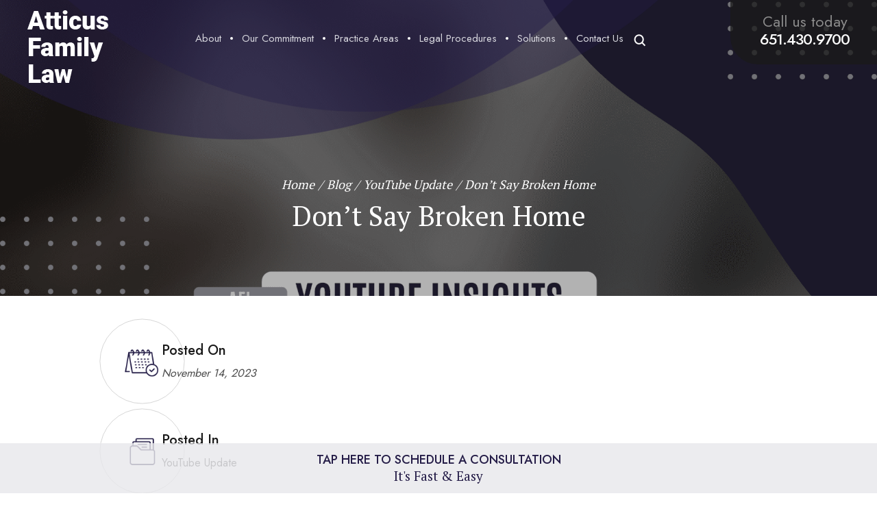

--- FILE ---
content_type: text/html; charset=UTF-8
request_url: https://atticusfamilylaw.com/blog/dont-say-broken-home/
body_size: 34544
content:
<!doctype html>
<html lang="en-US" prefix="og: https://ogp.me/ns#">

<head><meta charset="UTF-8" /><script>if(navigator.userAgent.match(/MSIE|Internet Explorer/i)||navigator.userAgent.match(/Trident\/7\..*?rv:11/i)){var href=document.location.href;if(!href.match(/[?&]nowprocket/)){if(href.indexOf("?")==-1){if(href.indexOf("#")==-1){document.location.href=href+"?nowprocket=1"}else{document.location.href=href.replace("#","?nowprocket=1#")}}else{if(href.indexOf("#")==-1){document.location.href=href+"&nowprocket=1"}else{document.location.href=href.replace("#","&nowprocket=1#")}}}}</script><script>(()=>{class RocketLazyLoadScripts{constructor(){this.v="2.0.4",this.userEvents=["keydown","keyup","mousedown","mouseup","mousemove","mouseover","mouseout","touchmove","touchstart","touchend","touchcancel","wheel","click","dblclick","input"],this.attributeEvents=["onblur","onclick","oncontextmenu","ondblclick","onfocus","onmousedown","onmouseenter","onmouseleave","onmousemove","onmouseout","onmouseover","onmouseup","onmousewheel","onscroll","onsubmit"]}async t(){this.i(),this.o(),/iP(ad|hone)/.test(navigator.userAgent)&&this.h(),this.u(),this.l(this),this.m(),this.k(this),this.p(this),this._(),await Promise.all([this.R(),this.L()]),this.lastBreath=Date.now(),this.S(this),this.P(),this.D(),this.O(),this.M(),await this.C(this.delayedScripts.normal),await this.C(this.delayedScripts.defer),await this.C(this.delayedScripts.async),await this.T(),await this.F(),await this.j(),await this.A(),window.dispatchEvent(new Event("rocket-allScriptsLoaded")),this.everythingLoaded=!0,this.lastTouchEnd&&await new Promise(t=>setTimeout(t,500-Date.now()+this.lastTouchEnd)),this.I(),this.H(),this.U(),this.W()}i(){this.CSPIssue=sessionStorage.getItem("rocketCSPIssue"),document.addEventListener("securitypolicyviolation",t=>{this.CSPIssue||"script-src-elem"!==t.violatedDirective||"data"!==t.blockedURI||(this.CSPIssue=!0,sessionStorage.setItem("rocketCSPIssue",!0))},{isRocket:!0})}o(){window.addEventListener("pageshow",t=>{this.persisted=t.persisted,this.realWindowLoadedFired=!0},{isRocket:!0}),window.addEventListener("pagehide",()=>{this.onFirstUserAction=null},{isRocket:!0})}h(){let t;function e(e){t=e}window.addEventListener("touchstart",e,{isRocket:!0}),window.addEventListener("touchend",function i(o){o.changedTouches[0]&&t.changedTouches[0]&&Math.abs(o.changedTouches[0].pageX-t.changedTouches[0].pageX)<10&&Math.abs(o.changedTouches[0].pageY-t.changedTouches[0].pageY)<10&&o.timeStamp-t.timeStamp<200&&(window.removeEventListener("touchstart",e,{isRocket:!0}),window.removeEventListener("touchend",i,{isRocket:!0}),"INPUT"===o.target.tagName&&"text"===o.target.type||(o.target.dispatchEvent(new TouchEvent("touchend",{target:o.target,bubbles:!0})),o.target.dispatchEvent(new MouseEvent("mouseover",{target:o.target,bubbles:!0})),o.target.dispatchEvent(new PointerEvent("click",{target:o.target,bubbles:!0,cancelable:!0,detail:1,clientX:o.changedTouches[0].clientX,clientY:o.changedTouches[0].clientY})),event.preventDefault()))},{isRocket:!0})}q(t){this.userActionTriggered||("mousemove"!==t.type||this.firstMousemoveIgnored?"keyup"===t.type||"mouseover"===t.type||"mouseout"===t.type||(this.userActionTriggered=!0,this.onFirstUserAction&&this.onFirstUserAction()):this.firstMousemoveIgnored=!0),"click"===t.type&&t.preventDefault(),t.stopPropagation(),t.stopImmediatePropagation(),"touchstart"===this.lastEvent&&"touchend"===t.type&&(this.lastTouchEnd=Date.now()),"click"===t.type&&(this.lastTouchEnd=0),this.lastEvent=t.type,t.composedPath&&t.composedPath()[0].getRootNode()instanceof ShadowRoot&&(t.rocketTarget=t.composedPath()[0]),this.savedUserEvents.push(t)}u(){this.savedUserEvents=[],this.userEventHandler=this.q.bind(this),this.userEvents.forEach(t=>window.addEventListener(t,this.userEventHandler,{passive:!1,isRocket:!0})),document.addEventListener("visibilitychange",this.userEventHandler,{isRocket:!0})}U(){this.userEvents.forEach(t=>window.removeEventListener(t,this.userEventHandler,{passive:!1,isRocket:!0})),document.removeEventListener("visibilitychange",this.userEventHandler,{isRocket:!0}),this.savedUserEvents.forEach(t=>{(t.rocketTarget||t.target).dispatchEvent(new window[t.constructor.name](t.type,t))})}m(){const t="return false",e=Array.from(this.attributeEvents,t=>"data-rocket-"+t),i="["+this.attributeEvents.join("],[")+"]",o="[data-rocket-"+this.attributeEvents.join("],[data-rocket-")+"]",s=(e,i,o)=>{o&&o!==t&&(e.setAttribute("data-rocket-"+i,o),e["rocket"+i]=new Function("event",o),e.setAttribute(i,t))};new MutationObserver(t=>{for(const n of t)"attributes"===n.type&&(n.attributeName.startsWith("data-rocket-")||this.everythingLoaded?n.attributeName.startsWith("data-rocket-")&&this.everythingLoaded&&this.N(n.target,n.attributeName.substring(12)):s(n.target,n.attributeName,n.target.getAttribute(n.attributeName))),"childList"===n.type&&n.addedNodes.forEach(t=>{if(t.nodeType===Node.ELEMENT_NODE)if(this.everythingLoaded)for(const i of[t,...t.querySelectorAll(o)])for(const t of i.getAttributeNames())e.includes(t)&&this.N(i,t.substring(12));else for(const e of[t,...t.querySelectorAll(i)])for(const t of e.getAttributeNames())this.attributeEvents.includes(t)&&s(e,t,e.getAttribute(t))})}).observe(document,{subtree:!0,childList:!0,attributeFilter:[...this.attributeEvents,...e]})}I(){this.attributeEvents.forEach(t=>{document.querySelectorAll("[data-rocket-"+t+"]").forEach(e=>{this.N(e,t)})})}N(t,e){const i=t.getAttribute("data-rocket-"+e);i&&(t.setAttribute(e,i),t.removeAttribute("data-rocket-"+e))}k(t){Object.defineProperty(HTMLElement.prototype,"onclick",{get(){return this.rocketonclick||null},set(e){this.rocketonclick=e,this.setAttribute(t.everythingLoaded?"onclick":"data-rocket-onclick","this.rocketonclick(event)")}})}S(t){function e(e,i){let o=e[i];e[i]=null,Object.defineProperty(e,i,{get:()=>o,set(s){t.everythingLoaded?o=s:e["rocket"+i]=o=s}})}e(document,"onreadystatechange"),e(window,"onload"),e(window,"onpageshow");try{Object.defineProperty(document,"readyState",{get:()=>t.rocketReadyState,set(e){t.rocketReadyState=e},configurable:!0}),document.readyState="loading"}catch(t){console.log("WPRocket DJE readyState conflict, bypassing")}}l(t){this.originalAddEventListener=EventTarget.prototype.addEventListener,this.originalRemoveEventListener=EventTarget.prototype.removeEventListener,this.savedEventListeners=[],EventTarget.prototype.addEventListener=function(e,i,o){o&&o.isRocket||!t.B(e,this)&&!t.userEvents.includes(e)||t.B(e,this)&&!t.userActionTriggered||e.startsWith("rocket-")||t.everythingLoaded?t.originalAddEventListener.call(this,e,i,o):(t.savedEventListeners.push({target:this,remove:!1,type:e,func:i,options:o}),"mouseenter"!==e&&"mouseleave"!==e||t.originalAddEventListener.call(this,e,t.savedUserEvents.push,o))},EventTarget.prototype.removeEventListener=function(e,i,o){o&&o.isRocket||!t.B(e,this)&&!t.userEvents.includes(e)||t.B(e,this)&&!t.userActionTriggered||e.startsWith("rocket-")||t.everythingLoaded?t.originalRemoveEventListener.call(this,e,i,o):t.savedEventListeners.push({target:this,remove:!0,type:e,func:i,options:o})}}J(t,e){this.savedEventListeners=this.savedEventListeners.filter(i=>{let o=i.type,s=i.target||window;return e!==o||t!==s||(this.B(o,s)&&(i.type="rocket-"+o),this.$(i),!1)})}H(){EventTarget.prototype.addEventListener=this.originalAddEventListener,EventTarget.prototype.removeEventListener=this.originalRemoveEventListener,this.savedEventListeners.forEach(t=>this.$(t))}$(t){t.remove?this.originalRemoveEventListener.call(t.target,t.type,t.func,t.options):this.originalAddEventListener.call(t.target,t.type,t.func,t.options)}p(t){let e;function i(e){return t.everythingLoaded?e:e.split(" ").map(t=>"load"===t||t.startsWith("load.")?"rocket-jquery-load":t).join(" ")}function o(o){function s(e){const s=o.fn[e];o.fn[e]=o.fn.init.prototype[e]=function(){return this[0]===window&&t.userActionTriggered&&("string"==typeof arguments[0]||arguments[0]instanceof String?arguments[0]=i(arguments[0]):"object"==typeof arguments[0]&&Object.keys(arguments[0]).forEach(t=>{const e=arguments[0][t];delete arguments[0][t],arguments[0][i(t)]=e})),s.apply(this,arguments),this}}if(o&&o.fn&&!t.allJQueries.includes(o)){const e={DOMContentLoaded:[],"rocket-DOMContentLoaded":[]};for(const t in e)document.addEventListener(t,()=>{e[t].forEach(t=>t())},{isRocket:!0});o.fn.ready=o.fn.init.prototype.ready=function(i){function s(){parseInt(o.fn.jquery)>2?setTimeout(()=>i.bind(document)(o)):i.bind(document)(o)}return"function"==typeof i&&(t.realDomReadyFired?!t.userActionTriggered||t.fauxDomReadyFired?s():e["rocket-DOMContentLoaded"].push(s):e.DOMContentLoaded.push(s)),o([])},s("on"),s("one"),s("off"),t.allJQueries.push(o)}e=o}t.allJQueries=[],o(window.jQuery),Object.defineProperty(window,"jQuery",{get:()=>e,set(t){o(t)}})}P(){const t=new Map;document.write=document.writeln=function(e){const i=document.currentScript,o=document.createRange(),s=i.parentElement;let n=t.get(i);void 0===n&&(n=i.nextSibling,t.set(i,n));const c=document.createDocumentFragment();o.setStart(c,0),c.appendChild(o.createContextualFragment(e)),s.insertBefore(c,n)}}async R(){return new Promise(t=>{this.userActionTriggered?t():this.onFirstUserAction=t})}async L(){return new Promise(t=>{document.addEventListener("DOMContentLoaded",()=>{this.realDomReadyFired=!0,t()},{isRocket:!0})})}async j(){return this.realWindowLoadedFired?Promise.resolve():new Promise(t=>{window.addEventListener("load",t,{isRocket:!0})})}M(){this.pendingScripts=[];this.scriptsMutationObserver=new MutationObserver(t=>{for(const e of t)e.addedNodes.forEach(t=>{"SCRIPT"!==t.tagName||t.noModule||t.isWPRocket||this.pendingScripts.push({script:t,promise:new Promise(e=>{const i=()=>{const i=this.pendingScripts.findIndex(e=>e.script===t);i>=0&&this.pendingScripts.splice(i,1),e()};t.addEventListener("load",i,{isRocket:!0}),t.addEventListener("error",i,{isRocket:!0}),setTimeout(i,1e3)})})})}),this.scriptsMutationObserver.observe(document,{childList:!0,subtree:!0})}async F(){await this.X(),this.pendingScripts.length?(await this.pendingScripts[0].promise,await this.F()):this.scriptsMutationObserver.disconnect()}D(){this.delayedScripts={normal:[],async:[],defer:[]},document.querySelectorAll("script[type$=rocketlazyloadscript]").forEach(t=>{t.hasAttribute("data-rocket-src")?t.hasAttribute("async")&&!1!==t.async?this.delayedScripts.async.push(t):t.hasAttribute("defer")&&!1!==t.defer||"module"===t.getAttribute("data-rocket-type")?this.delayedScripts.defer.push(t):this.delayedScripts.normal.push(t):this.delayedScripts.normal.push(t)})}async _(){await this.L();let t=[];document.querySelectorAll("script[type$=rocketlazyloadscript][data-rocket-src]").forEach(e=>{let i=e.getAttribute("data-rocket-src");if(i&&!i.startsWith("data:")){i.startsWith("//")&&(i=location.protocol+i);try{const o=new URL(i).origin;o!==location.origin&&t.push({src:o,crossOrigin:e.crossOrigin||"module"===e.getAttribute("data-rocket-type")})}catch(t){}}}),t=[...new Map(t.map(t=>[JSON.stringify(t),t])).values()],this.Y(t,"preconnect")}async G(t){if(await this.K(),!0!==t.noModule||!("noModule"in HTMLScriptElement.prototype))return new Promise(e=>{let i;function o(){(i||t).setAttribute("data-rocket-status","executed"),e()}try{if(navigator.userAgent.includes("Firefox/")||""===navigator.vendor||this.CSPIssue)i=document.createElement("script"),[...t.attributes].forEach(t=>{let e=t.nodeName;"type"!==e&&("data-rocket-type"===e&&(e="type"),"data-rocket-src"===e&&(e="src"),i.setAttribute(e,t.nodeValue))}),t.text&&(i.text=t.text),t.nonce&&(i.nonce=t.nonce),i.hasAttribute("src")?(i.addEventListener("load",o,{isRocket:!0}),i.addEventListener("error",()=>{i.setAttribute("data-rocket-status","failed-network"),e()},{isRocket:!0}),setTimeout(()=>{i.isConnected||e()},1)):(i.text=t.text,o()),i.isWPRocket=!0,t.parentNode.replaceChild(i,t);else{const i=t.getAttribute("data-rocket-type"),s=t.getAttribute("data-rocket-src");i?(t.type=i,t.removeAttribute("data-rocket-type")):t.removeAttribute("type"),t.addEventListener("load",o,{isRocket:!0}),t.addEventListener("error",i=>{this.CSPIssue&&i.target.src.startsWith("data:")?(console.log("WPRocket: CSP fallback activated"),t.removeAttribute("src"),this.G(t).then(e)):(t.setAttribute("data-rocket-status","failed-network"),e())},{isRocket:!0}),s?(t.fetchPriority="high",t.removeAttribute("data-rocket-src"),t.src=s):t.src="data:text/javascript;base64,"+window.btoa(unescape(encodeURIComponent(t.text)))}}catch(i){t.setAttribute("data-rocket-status","failed-transform"),e()}});t.setAttribute("data-rocket-status","skipped")}async C(t){const e=t.shift();return e?(e.isConnected&&await this.G(e),this.C(t)):Promise.resolve()}O(){this.Y([...this.delayedScripts.normal,...this.delayedScripts.defer,...this.delayedScripts.async],"preload")}Y(t,e){this.trash=this.trash||[];let i=!0;var o=document.createDocumentFragment();t.forEach(t=>{const s=t.getAttribute&&t.getAttribute("data-rocket-src")||t.src;if(s&&!s.startsWith("data:")){const n=document.createElement("link");n.href=s,n.rel=e,"preconnect"!==e&&(n.as="script",n.fetchPriority=i?"high":"low"),t.getAttribute&&"module"===t.getAttribute("data-rocket-type")&&(n.crossOrigin=!0),t.crossOrigin&&(n.crossOrigin=t.crossOrigin),t.integrity&&(n.integrity=t.integrity),t.nonce&&(n.nonce=t.nonce),o.appendChild(n),this.trash.push(n),i=!1}}),document.head.appendChild(o)}W(){this.trash.forEach(t=>t.remove())}async T(){try{document.readyState="interactive"}catch(t){}this.fauxDomReadyFired=!0;try{await this.K(),this.J(document,"readystatechange"),document.dispatchEvent(new Event("rocket-readystatechange")),await this.K(),document.rocketonreadystatechange&&document.rocketonreadystatechange(),await this.K(),this.J(document,"DOMContentLoaded"),document.dispatchEvent(new Event("rocket-DOMContentLoaded")),await this.K(),this.J(window,"DOMContentLoaded"),window.dispatchEvent(new Event("rocket-DOMContentLoaded"))}catch(t){console.error(t)}}async A(){try{document.readyState="complete"}catch(t){}try{await this.K(),this.J(document,"readystatechange"),document.dispatchEvent(new Event("rocket-readystatechange")),await this.K(),document.rocketonreadystatechange&&document.rocketonreadystatechange(),await this.K(),this.J(window,"load"),window.dispatchEvent(new Event("rocket-load")),await this.K(),window.rocketonload&&window.rocketonload(),await this.K(),this.allJQueries.forEach(t=>t(window).trigger("rocket-jquery-load")),await this.K(),this.J(window,"pageshow");const t=new Event("rocket-pageshow");t.persisted=this.persisted,window.dispatchEvent(t),await this.K(),window.rocketonpageshow&&window.rocketonpageshow({persisted:this.persisted})}catch(t){console.error(t)}}async K(){Date.now()-this.lastBreath>45&&(await this.X(),this.lastBreath=Date.now())}async X(){return document.hidden?new Promise(t=>setTimeout(t)):new Promise(t=>requestAnimationFrame(t))}B(t,e){return e===document&&"readystatechange"===t||(e===document&&"DOMContentLoaded"===t||(e===window&&"DOMContentLoaded"===t||(e===window&&"load"===t||e===window&&"pageshow"===t)))}static run(){(new RocketLazyLoadScripts).t()}}RocketLazyLoadScripts.run()})();</script>
    
    <meta name="viewport" content="width=device-width, initial-scale=1.0, maximum-scale=1.0, user-scalable=no">
    <meta name="google-site-verification" content="1JzBiPtIYRaCM2bzRgwzjDvMbWaGBLVMkKYs97ZhJSE" />
    <link rel="profile" href="https://gmpg.org/xfn/11" />
        <link rel="preload" as="image" href="https://atticusfamilylaw.com/wp-content/uploads/2023/05/Copy-of-Atticus-Family-Law-6.png">
    
            <script data-no-defer="1" data-ezscrex="false" data-cfasync="false" data-pagespeed-no-defer data-cookieconsent="ignore">
                var ctPublicFunctions = {"_ajax_nonce":"288f08cbf6","_rest_nonce":"cc82285f17","_ajax_url":"\/wp-admin\/admin-ajax.php","_rest_url":"https:\/\/atticusfamilylaw.com\/wp-json\/","data__cookies_type":"none","data__ajax_type":"admin_ajax","data__bot_detector_enabled":"1","data__frontend_data_log_enabled":1,"cookiePrefix":"","wprocket_detected":true,"host_url":"atticusfamilylaw.com","text__ee_click_to_select":"Click to select the whole data","text__ee_original_email":"The complete one is","text__ee_got_it":"Got it","text__ee_blocked":"Blocked","text__ee_cannot_connect":"Cannot connect","text__ee_cannot_decode":"Can not decode email. Unknown reason","text__ee_email_decoder":"CleanTalk email decoder","text__ee_wait_for_decoding":"The magic is on the way!","text__ee_decoding_process":"Please wait a few seconds while we decode the contact data."}
            </script>
        
            <script data-no-defer="1" data-ezscrex="false" data-cfasync="false" data-pagespeed-no-defer data-cookieconsent="ignore">
                var ctPublic = {"_ajax_nonce":"288f08cbf6","settings__forms__check_internal":"0","settings__forms__check_external":"0","settings__forms__force_protection":0,"settings__forms__search_test":"1","settings__data__bot_detector_enabled":"1","settings__sfw__anti_crawler":0,"blog_home":"https:\/\/atticusfamilylaw.com\/","pixel__setting":"3","pixel__enabled":true,"pixel__url":null,"data__email_check_before_post":"1","data__email_check_exist_post":0,"data__cookies_type":"none","data__key_is_ok":true,"data__visible_fields_required":true,"wl_brandname":"Anti-Spam by CleanTalk","wl_brandname_short":"CleanTalk","ct_checkjs_key":"a3664c5297cb26d957893242ac7d20b206829001752d06aa6fb5f6fb919b704b","emailEncoderPassKey":"80bc4e188ca5c29012c0e47afeb85232","bot_detector_forms_excluded":"W10=","advancedCacheExists":true,"varnishCacheExists":false,"wc_ajax_add_to_cart":false}
            </script>
        
<!-- Search Engine Optimization by Rank Math PRO - https://rankmath.com/ -->
<title>Don’t Say Broken Home | Atticus Family Law</title>
<link data-rocket-preload as="style" href="https://fonts.googleapis.com/css2?family=Allison&#038;family=Jost:wght@300;400;500;600;700&#038;family=PT+Serif:wght@400;700&#038;display=swap" rel="preload">
<link href="https://fonts.googleapis.com/css2?family=Allison&#038;family=Jost:wght@300;400;500;600;700&#038;family=PT+Serif:wght@400;700&#038;display=swap" media="print" onload="this.media=&#039;all&#039;" rel="stylesheet">
<noscript><link rel="stylesheet" href="https://fonts.googleapis.com/css2?family=Allison&#038;family=Jost:wght@300;400;500;600;700&#038;family=PT+Serif:wght@400;700&#038;display=swap"></noscript>
<meta name="description" content="https://www.youtube.com/embed/aGENW5JdGA8"/>
<meta name="robots" content="follow, index, max-snippet:-1, max-video-preview:-1, max-image-preview:large"/>
<link rel="canonical" href="https://atticusfamilylaw.com/blog/dont-say-broken-home/" />
<meta property="og:locale" content="en_US" />
<meta property="og:type" content="article" />
<meta property="og:title" content="Don’t Say Broken Home | Atticus Family Law" />
<meta property="og:description" content="https://www.youtube.com/embed/aGENW5JdGA8" />
<meta property="og:url" content="https://atticusfamilylaw.com/blog/dont-say-broken-home/" />
<meta property="og:site_name" content="Atticus Family Law, S. C." />
<meta property="article:publisher" content="https://www.facebook.com/AtticusFamilyLaw/" />
<meta property="article:section" content="YouTube Update" />
<meta property="og:updated_time" content="2025-02-05T09:33:52-06:00" />
<meta property="og:image" content="https://atticusfamilylaw.com/wp-content/uploads/2023/05/Copy-of-Atticus-Family-Law-6.png" />
<meta property="og:image:secure_url" content="https://atticusfamilylaw.com/wp-content/uploads/2023/05/Copy-of-Atticus-Family-Law-6.png" />
<meta property="og:image:width" content="2000" />
<meta property="og:image:height" content="1000" />
<meta property="og:image:alt" content="Blurred image with &quot;AFL YouTube Insights&quot; text at the bottom in a purple and white design, reminiscent of the professionalism you&#039;d expect from Minneapolis Family Law Lawyers." />
<meta property="og:image:type" content="image/png" />
<meta property="article:published_time" content="2023-11-14T13:04:04-06:00" />
<meta property="article:modified_time" content="2025-02-05T09:33:52-06:00" />
<meta name="twitter:card" content="summary_large_image" />
<meta name="twitter:title" content="Don’t Say Broken Home | Atticus Family Law" />
<meta name="twitter:description" content="https://www.youtube.com/embed/aGENW5JdGA8" />
<meta name="twitter:site" content="@AtticusLawFirm" />
<meta name="twitter:creator" content="@AtticusLawFirm" />
<meta name="twitter:image" content="https://atticusfamilylaw.com/wp-content/uploads/2023/05/Copy-of-Atticus-Family-Law-6.png" />
<meta name="twitter:label1" content="Written by" />
<meta name="twitter:data1" content="Atticus Family Law" />
<meta name="twitter:label2" content="Time to read" />
<meta name="twitter:data2" content="Less than a minute" />
<!-- /Rank Math WordPress SEO plugin -->

<link rel='dns-prefetch' href='//fd.cleantalk.org' />
<link rel='dns-prefetch' href='//cdnjs.cloudflare.com' />
<link href='https://fonts.gstatic.com' crossorigin rel='preconnect' />
<link rel="alternate" type="application/rss+xml" title="Atticus Family Law &raquo; Feed" href="https://atticusfamilylaw.com/feed/" />
<link rel="alternate" title="oEmbed (JSON)" type="application/json+oembed" href="https://atticusfamilylaw.com/wp-json/oembed/1.0/embed?url=https%3A%2F%2Fatticusfamilylaw.com%2Fblog%2Fdont-say-broken-home%2F" />
<link rel="alternate" title="oEmbed (XML)" type="text/xml+oembed" href="https://atticusfamilylaw.com/wp-json/oembed/1.0/embed?url=https%3A%2F%2Fatticusfamilylaw.com%2Fblog%2Fdont-say-broken-home%2F&#038;format=xml" />
<style id='wp-img-auto-sizes-contain-inline-css'>
img:is([sizes=auto i],[sizes^="auto," i]){contain-intrinsic-size:3000px 1500px}
/*# sourceURL=wp-img-auto-sizes-contain-inline-css */
</style>
<style id='wp-emoji-styles-inline-css'>

	img.wp-smiley, img.emoji {
		display: inline !important;
		border: none !important;
		box-shadow: none !important;
		height: 1em !important;
		width: 1em !important;
		margin: 0 0.07em !important;
		vertical-align: -0.1em !important;
		background: none !important;
		padding: 0 !important;
	}
/*# sourceURL=wp-emoji-styles-inline-css */
</style>
<style id='wp-block-library-inline-css'>
:root{--wp-block-synced-color:#7a00df;--wp-block-synced-color--rgb:122,0,223;--wp-bound-block-color:var(--wp-block-synced-color);--wp-editor-canvas-background:#ddd;--wp-admin-theme-color:#007cba;--wp-admin-theme-color--rgb:0,124,186;--wp-admin-theme-color-darker-10:#006ba1;--wp-admin-theme-color-darker-10--rgb:0,107,160.5;--wp-admin-theme-color-darker-20:#005a87;--wp-admin-theme-color-darker-20--rgb:0,90,135;--wp-admin-border-width-focus:2px}@media (min-resolution:192dpi){:root{--wp-admin-border-width-focus:1.5px}}.wp-element-button{cursor:pointer}:root .has-very-light-gray-background-color{background-color:#eee}:root .has-very-dark-gray-background-color{background-color:#313131}:root .has-very-light-gray-color{color:#eee}:root .has-very-dark-gray-color{color:#313131}:root .has-vivid-green-cyan-to-vivid-cyan-blue-gradient-background{background:linear-gradient(135deg,#00d084,#0693e3)}:root .has-purple-crush-gradient-background{background:linear-gradient(135deg,#34e2e4,#4721fb 50%,#ab1dfe)}:root .has-hazy-dawn-gradient-background{background:linear-gradient(135deg,#faaca8,#dad0ec)}:root .has-subdued-olive-gradient-background{background:linear-gradient(135deg,#fafae1,#67a671)}:root .has-atomic-cream-gradient-background{background:linear-gradient(135deg,#fdd79a,#004a59)}:root .has-nightshade-gradient-background{background:linear-gradient(135deg,#330968,#31cdcf)}:root .has-midnight-gradient-background{background:linear-gradient(135deg,#020381,#2874fc)}:root{--wp--preset--font-size--normal:16px;--wp--preset--font-size--huge:42px}.has-regular-font-size{font-size:1em}.has-larger-font-size{font-size:2.625em}.has-normal-font-size{font-size:var(--wp--preset--font-size--normal)}.has-huge-font-size{font-size:var(--wp--preset--font-size--huge)}.has-text-align-center{text-align:center}.has-text-align-left{text-align:left}.has-text-align-right{text-align:right}.has-fit-text{white-space:nowrap!important}#end-resizable-editor-section{display:none}.aligncenter{clear:both}.items-justified-left{justify-content:flex-start}.items-justified-center{justify-content:center}.items-justified-right{justify-content:flex-end}.items-justified-space-between{justify-content:space-between}.screen-reader-text{border:0;clip-path:inset(50%);height:1px;margin:-1px;overflow:hidden;padding:0;position:absolute;width:1px;word-wrap:normal!important}.screen-reader-text:focus{background-color:#ddd;clip-path:none;color:#444;display:block;font-size:1em;height:auto;left:5px;line-height:normal;padding:15px 23px 14px;text-decoration:none;top:5px;width:auto;z-index:100000}html :where(.has-border-color){border-style:solid}html :where([style*=border-top-color]){border-top-style:solid}html :where([style*=border-right-color]){border-right-style:solid}html :where([style*=border-bottom-color]){border-bottom-style:solid}html :where([style*=border-left-color]){border-left-style:solid}html :where([style*=border-width]){border-style:solid}html :where([style*=border-top-width]){border-top-style:solid}html :where([style*=border-right-width]){border-right-style:solid}html :where([style*=border-bottom-width]){border-bottom-style:solid}html :where([style*=border-left-width]){border-left-style:solid}html :where(img[class*=wp-image-]){height:auto;max-width:100%}:where(figure){margin:0 0 1em}html :where(.is-position-sticky){--wp-admin--admin-bar--position-offset:var(--wp-admin--admin-bar--height,0px)}@media screen and (max-width:600px){html :where(.is-position-sticky){--wp-admin--admin-bar--position-offset:0px}}

/*# sourceURL=wp-block-library-inline-css */
</style><style id='global-styles-inline-css'>
:root{--wp--preset--aspect-ratio--square: 1;--wp--preset--aspect-ratio--4-3: 4/3;--wp--preset--aspect-ratio--3-4: 3/4;--wp--preset--aspect-ratio--3-2: 3/2;--wp--preset--aspect-ratio--2-3: 2/3;--wp--preset--aspect-ratio--16-9: 16/9;--wp--preset--aspect-ratio--9-16: 9/16;--wp--preset--color--black: #000000;--wp--preset--color--cyan-bluish-gray: #abb8c3;--wp--preset--color--white: #FFF;--wp--preset--color--pale-pink: #f78da7;--wp--preset--color--vivid-red: #cf2e2e;--wp--preset--color--luminous-vivid-orange: #ff6900;--wp--preset--color--luminous-vivid-amber: #fcb900;--wp--preset--color--light-green-cyan: #7bdcb5;--wp--preset--color--vivid-green-cyan: #00d084;--wp--preset--color--pale-cyan-blue: #8ed1fc;--wp--preset--color--vivid-cyan-blue: #0693e3;--wp--preset--color--vivid-purple: #9b51e0;--wp--preset--color--primary: #0073a8;--wp--preset--color--secondary: #005075;--wp--preset--color--dark-gray: #111;--wp--preset--color--light-gray: #767676;--wp--preset--gradient--vivid-cyan-blue-to-vivid-purple: linear-gradient(135deg,rgb(6,147,227) 0%,rgb(155,81,224) 100%);--wp--preset--gradient--light-green-cyan-to-vivid-green-cyan: linear-gradient(135deg,rgb(122,220,180) 0%,rgb(0,208,130) 100%);--wp--preset--gradient--luminous-vivid-amber-to-luminous-vivid-orange: linear-gradient(135deg,rgb(252,185,0) 0%,rgb(255,105,0) 100%);--wp--preset--gradient--luminous-vivid-orange-to-vivid-red: linear-gradient(135deg,rgb(255,105,0) 0%,rgb(207,46,46) 100%);--wp--preset--gradient--very-light-gray-to-cyan-bluish-gray: linear-gradient(135deg,rgb(238,238,238) 0%,rgb(169,184,195) 100%);--wp--preset--gradient--cool-to-warm-spectrum: linear-gradient(135deg,rgb(74,234,220) 0%,rgb(151,120,209) 20%,rgb(207,42,186) 40%,rgb(238,44,130) 60%,rgb(251,105,98) 80%,rgb(254,248,76) 100%);--wp--preset--gradient--blush-light-purple: linear-gradient(135deg,rgb(255,206,236) 0%,rgb(152,150,240) 100%);--wp--preset--gradient--blush-bordeaux: linear-gradient(135deg,rgb(254,205,165) 0%,rgb(254,45,45) 50%,rgb(107,0,62) 100%);--wp--preset--gradient--luminous-dusk: linear-gradient(135deg,rgb(255,203,112) 0%,rgb(199,81,192) 50%,rgb(65,88,208) 100%);--wp--preset--gradient--pale-ocean: linear-gradient(135deg,rgb(255,245,203) 0%,rgb(182,227,212) 50%,rgb(51,167,181) 100%);--wp--preset--gradient--electric-grass: linear-gradient(135deg,rgb(202,248,128) 0%,rgb(113,206,126) 100%);--wp--preset--gradient--midnight: linear-gradient(135deg,rgb(2,3,129) 0%,rgb(40,116,252) 100%);--wp--preset--font-size--small: 19.5px;--wp--preset--font-size--medium: 20px;--wp--preset--font-size--large: 36.5px;--wp--preset--font-size--x-large: 42px;--wp--preset--font-size--normal: 22px;--wp--preset--font-size--huge: 49.5px;--wp--preset--spacing--20: 0.44rem;--wp--preset--spacing--30: 0.67rem;--wp--preset--spacing--40: 1rem;--wp--preset--spacing--50: 1.5rem;--wp--preset--spacing--60: 2.25rem;--wp--preset--spacing--70: 3.38rem;--wp--preset--spacing--80: 5.06rem;--wp--preset--shadow--natural: 6px 6px 9px rgba(0, 0, 0, 0.2);--wp--preset--shadow--deep: 12px 12px 50px rgba(0, 0, 0, 0.4);--wp--preset--shadow--sharp: 6px 6px 0px rgba(0, 0, 0, 0.2);--wp--preset--shadow--outlined: 6px 6px 0px -3px rgb(255, 255, 255), 6px 6px rgb(0, 0, 0);--wp--preset--shadow--crisp: 6px 6px 0px rgb(0, 0, 0);}:where(.is-layout-flex){gap: 0.5em;}:where(.is-layout-grid){gap: 0.5em;}body .is-layout-flex{display: flex;}.is-layout-flex{flex-wrap: wrap;align-items: center;}.is-layout-flex > :is(*, div){margin: 0;}body .is-layout-grid{display: grid;}.is-layout-grid > :is(*, div){margin: 0;}:where(.wp-block-columns.is-layout-flex){gap: 2em;}:where(.wp-block-columns.is-layout-grid){gap: 2em;}:where(.wp-block-post-template.is-layout-flex){gap: 1.25em;}:where(.wp-block-post-template.is-layout-grid){gap: 1.25em;}.has-black-color{color: var(--wp--preset--color--black) !important;}.has-cyan-bluish-gray-color{color: var(--wp--preset--color--cyan-bluish-gray) !important;}.has-white-color{color: var(--wp--preset--color--white) !important;}.has-pale-pink-color{color: var(--wp--preset--color--pale-pink) !important;}.has-vivid-red-color{color: var(--wp--preset--color--vivid-red) !important;}.has-luminous-vivid-orange-color{color: var(--wp--preset--color--luminous-vivid-orange) !important;}.has-luminous-vivid-amber-color{color: var(--wp--preset--color--luminous-vivid-amber) !important;}.has-light-green-cyan-color{color: var(--wp--preset--color--light-green-cyan) !important;}.has-vivid-green-cyan-color{color: var(--wp--preset--color--vivid-green-cyan) !important;}.has-pale-cyan-blue-color{color: var(--wp--preset--color--pale-cyan-blue) !important;}.has-vivid-cyan-blue-color{color: var(--wp--preset--color--vivid-cyan-blue) !important;}.has-vivid-purple-color{color: var(--wp--preset--color--vivid-purple) !important;}.has-black-background-color{background-color: var(--wp--preset--color--black) !important;}.has-cyan-bluish-gray-background-color{background-color: var(--wp--preset--color--cyan-bluish-gray) !important;}.has-white-background-color{background-color: var(--wp--preset--color--white) !important;}.has-pale-pink-background-color{background-color: var(--wp--preset--color--pale-pink) !important;}.has-vivid-red-background-color{background-color: var(--wp--preset--color--vivid-red) !important;}.has-luminous-vivid-orange-background-color{background-color: var(--wp--preset--color--luminous-vivid-orange) !important;}.has-luminous-vivid-amber-background-color{background-color: var(--wp--preset--color--luminous-vivid-amber) !important;}.has-light-green-cyan-background-color{background-color: var(--wp--preset--color--light-green-cyan) !important;}.has-vivid-green-cyan-background-color{background-color: var(--wp--preset--color--vivid-green-cyan) !important;}.has-pale-cyan-blue-background-color{background-color: var(--wp--preset--color--pale-cyan-blue) !important;}.has-vivid-cyan-blue-background-color{background-color: var(--wp--preset--color--vivid-cyan-blue) !important;}.has-vivid-purple-background-color{background-color: var(--wp--preset--color--vivid-purple) !important;}.has-black-border-color{border-color: var(--wp--preset--color--black) !important;}.has-cyan-bluish-gray-border-color{border-color: var(--wp--preset--color--cyan-bluish-gray) !important;}.has-white-border-color{border-color: var(--wp--preset--color--white) !important;}.has-pale-pink-border-color{border-color: var(--wp--preset--color--pale-pink) !important;}.has-vivid-red-border-color{border-color: var(--wp--preset--color--vivid-red) !important;}.has-luminous-vivid-orange-border-color{border-color: var(--wp--preset--color--luminous-vivid-orange) !important;}.has-luminous-vivid-amber-border-color{border-color: var(--wp--preset--color--luminous-vivid-amber) !important;}.has-light-green-cyan-border-color{border-color: var(--wp--preset--color--light-green-cyan) !important;}.has-vivid-green-cyan-border-color{border-color: var(--wp--preset--color--vivid-green-cyan) !important;}.has-pale-cyan-blue-border-color{border-color: var(--wp--preset--color--pale-cyan-blue) !important;}.has-vivid-cyan-blue-border-color{border-color: var(--wp--preset--color--vivid-cyan-blue) !important;}.has-vivid-purple-border-color{border-color: var(--wp--preset--color--vivid-purple) !important;}.has-vivid-cyan-blue-to-vivid-purple-gradient-background{background: var(--wp--preset--gradient--vivid-cyan-blue-to-vivid-purple) !important;}.has-light-green-cyan-to-vivid-green-cyan-gradient-background{background: var(--wp--preset--gradient--light-green-cyan-to-vivid-green-cyan) !important;}.has-luminous-vivid-amber-to-luminous-vivid-orange-gradient-background{background: var(--wp--preset--gradient--luminous-vivid-amber-to-luminous-vivid-orange) !important;}.has-luminous-vivid-orange-to-vivid-red-gradient-background{background: var(--wp--preset--gradient--luminous-vivid-orange-to-vivid-red) !important;}.has-very-light-gray-to-cyan-bluish-gray-gradient-background{background: var(--wp--preset--gradient--very-light-gray-to-cyan-bluish-gray) !important;}.has-cool-to-warm-spectrum-gradient-background{background: var(--wp--preset--gradient--cool-to-warm-spectrum) !important;}.has-blush-light-purple-gradient-background{background: var(--wp--preset--gradient--blush-light-purple) !important;}.has-blush-bordeaux-gradient-background{background: var(--wp--preset--gradient--blush-bordeaux) !important;}.has-luminous-dusk-gradient-background{background: var(--wp--preset--gradient--luminous-dusk) !important;}.has-pale-ocean-gradient-background{background: var(--wp--preset--gradient--pale-ocean) !important;}.has-electric-grass-gradient-background{background: var(--wp--preset--gradient--electric-grass) !important;}.has-midnight-gradient-background{background: var(--wp--preset--gradient--midnight) !important;}.has-small-font-size{font-size: var(--wp--preset--font-size--small) !important;}.has-medium-font-size{font-size: var(--wp--preset--font-size--medium) !important;}.has-large-font-size{font-size: var(--wp--preset--font-size--large) !important;}.has-x-large-font-size{font-size: var(--wp--preset--font-size--x-large) !important;}
/*# sourceURL=global-styles-inline-css */
</style>

<style id='classic-theme-styles-inline-css'>
/*! This file is auto-generated */
.wp-block-button__link{color:#fff;background-color:#32373c;border-radius:9999px;box-shadow:none;text-decoration:none;padding:calc(.667em + 2px) calc(1.333em + 2px);font-size:1.125em}.wp-block-file__button{background:#32373c;color:#fff;text-decoration:none}
/*# sourceURL=/wp-includes/css/classic-themes.min.css */
</style>
<link data-minify="1" rel='stylesheet' id='ow-editorial-block-editor-css-css' href='https://atticusfamilylaw.com/wp-content/cache/min/1/wp-content/plugins/ow-editorial-comments/assets/css/block-editor.css?ver=1767822117' media='all' />
<link rel='stylesheet' id='cleantalk-public-css-css' href='https://atticusfamilylaw.com/wp-content/plugins/cleantalk-spam-protect/css/cleantalk-public.min.css' media='all' />
<link rel='stylesheet' id='cleantalk-email-decoder-css-css' href='https://atticusfamilylaw.com/wp-content/plugins/cleantalk-spam-protect/css/cleantalk-email-decoder.min.css' media='all' />
<link data-minify="1" rel='stylesheet' id='simple-banner-style-css' href='https://atticusfamilylaw.com/wp-content/cache/min/1/wp-content/plugins/simple-banner/simple-banner.css?ver=1767822117' media='all' />
<link data-minify="1" rel='stylesheet' id='font-awesome-icons-css' href='https://atticusfamilylaw.com/wp-content/cache/min/1/ajax/libs/font-awesome/4.7.0/css/font-awesome.min.css?ver=1767822118' media='all' />
<link data-minify="1" rel='stylesheet' id='twentynineteen-style-css' href='https://atticusfamilylaw.com/wp-content/cache/min/1/wp-content/themes/nuvew-child/style.css?ver=1767822118' media='all' />
<link data-minify="1" rel='stylesheet' id='child-style-css' href='https://atticusfamilylaw.com/wp-content/cache/min/1/wp-content/themes/nuvew-child/style.css?ver=1767822118' media='all' />
<link rel='stylesheet' id='twentynineteen-print-style-css' href='https://atticusfamilylaw.com/wp-content/themes/twentynineteen/print.css' media='print' />
<link data-minify="1" rel='stylesheet' id='wp-pagenavi-css' href='https://atticusfamilylaw.com/wp-content/cache/min/1/wp-content/plugins/wp-pagenavi/pagenavi-css.css?ver=1767822118' media='all' />
<script type="rocketlazyloadscript" data-rocket-src="https://atticusfamilylaw.com/wp-includes/js/jquery/jquery.min.js" id="jquery-core-js"></script>
<script type="rocketlazyloadscript" data-rocket-src="https://atticusfamilylaw.com/wp-includes/js/jquery/jquery-migrate.min.js" id="jquery-migrate-js"></script>
<script id="thickbox-js-extra">
var thickboxL10n = {"next":"Next \u003E","prev":"\u003C Prev","image":"Image","of":"of","close":"Close","noiframes":"This feature requires inline frames. You have iframes disabled or your browser does not support them.","loadingAnimation":"https://atticusfamilylaw.com/wp-includes/js/thickbox/loadingAnimation.gif"};
//# sourceURL=thickbox-js-extra
</script>
<script type="rocketlazyloadscript" data-minify="1" data-rocket-src="https://atticusfamilylaw.com/wp-content/cache/min/1/wp-includes/js/thickbox/thickbox.js?ver=1767822118" id="thickbox-js"></script>
<script type="rocketlazyloadscript" data-minify="1" data-rocket-src="https://atticusfamilylaw.com/wp-content/cache/min/1/wp-content/plugins/citystate/vs-script.js?ver=1767822118" id="gform_vs_script-js"></script>
<script type="rocketlazyloadscript" data-rocket-src="https://atticusfamilylaw.com/wp-includes/js/dist/hooks.min.js" id="wp-hooks-js"></script>
<script type="rocketlazyloadscript" data-rocket-src="https://atticusfamilylaw.com/wp-includes/js/dist/i18n.min.js" id="wp-i18n-js"></script>
<script type="rocketlazyloadscript" id="wp-i18n-js-after">
wp.i18n.setLocaleData( { 'text direction\u0004ltr': [ 'ltr' ] } );
//# sourceURL=wp-i18n-js-after
</script>
<script src="https://atticusfamilylaw.com/wp-content/plugins/cleantalk-spam-protect/js/apbct-public-bundle.min.js" id="apbct-public-bundle.min-js-js"></script>
<script type="rocketlazyloadscript" data-minify="1" data-rocket-src="https://atticusfamilylaw.com/wp-content/cache/min/1/ct-bot-detector-wrapper.js?ver=1767822118" id="ct_bot_detector-js" defer data-wp-strategy="defer"></script>
<script type="rocketlazyloadscript" id="simple-banner-script-js-before">
const simpleBannerScriptParams = {"pro_version_enabled":"","debug_mode":"","id":6279,"version":"3.1.2","banner_params":[{"hide_simple_banner":"yes","simple_banner_prepend_element":"body","simple_banner_position":"","header_margin":"","header_padding":"","wp_body_open_enabled":"","wp_body_open":true,"simple_banner_z_index":"","simple_banner_text":"<a href=\"https:\/\/atticusfamilylaw.com\/blog\/atticus-family-law-announces-upcoming-2025-blood-drive-dates-in-collaboration-with-skyway-blood-drive\/\"> Atticus Family Law is excited to announce the upcoming 2025 Blood Drive dates in partnership with Skyway Blood Drive! <\/a>","disabled_on_current_page":false,"disabled_pages_array":[],"is_current_page_a_post":true,"disabled_on_posts":"","simple_banner_disabled_page_paths":"","simple_banner_font_size":"","simple_banner_color":"#A5A1B3","simple_banner_text_color":"","simple_banner_link_color":"#ffffff","simple_banner_close_color":"","simple_banner_custom_css":"","simple_banner_scrolling_custom_css":"","simple_banner_text_custom_css":"","simple_banner_button_css":"","site_custom_css":"","keep_site_custom_css":"","site_custom_js":"","keep_site_custom_js":"","close_button_enabled":"","close_button_expiration":"","close_button_cookie_set":false,"current_date":{"date":"2026-01-15 14:24:00.799235","timezone_type":3,"timezone":"UTC"},"start_date":{"date":"2026-01-15 14:24:00.799242","timezone_type":3,"timezone":"UTC"},"end_date":{"date":"2026-01-15 14:24:00.799246","timezone_type":3,"timezone":"UTC"},"simple_banner_start_after_date":"","simple_banner_remove_after_date":"","simple_banner_insert_inside_element":""}]}
//# sourceURL=simple-banner-script-js-before
</script>
<script type="rocketlazyloadscript" data-minify="1" data-rocket-src="https://atticusfamilylaw.com/wp-content/cache/min/1/wp-content/plugins/simple-banner/simple-banner.js?ver=1767822118" id="simple-banner-script-js"></script>
<script type="rocketlazyloadscript" data-minify="1" data-rocket-src="https://atticusfamilylaw.com/wp-content/cache/min/1/wp-content/themes/twentynineteen/js/priority-menu.js?ver=1767822118" id="twentynineteen-priority-menu-js" defer data-wp-strategy="defer"></script>
<link rel="https://api.w.org/" href="https://atticusfamilylaw.com/wp-json/" /><link rel="alternate" title="JSON" type="application/json" href="https://atticusfamilylaw.com/wp-json/wp/v2/posts/6279" /><link rel="EditURI" type="application/rsd+xml" title="RSD" href="https://atticusfamilylaw.com/xmlrpc.php?rsd" />
<link rel='shortlink' href='https://atticusfamilylaw.com/?p=6279' />
<script type="application/ld+json">
{
  "@context": "https://schema.org",
  "@type": "FAQPage",
  "@id": "https://atticusfamilylaw.com/faq/#faq",
  "url": "https://atticusfamilylaw.com/faq/",
  "mainEntity": [
    {
      "@type": "Question",
      "name": "What should I bring to my initial consultation for a divorce?",
      "acceptedAnswer": {
        "@type": "Answer",
        "text": "To make the most of your consultation, bring any existing court documents, pleadings, or orders related to your case. Financial records, custody schedules, and important communication records can also be helpful for the attorney to review your situation."
      }
    },
    {
      "@type": "Question",
      "name": "What is the difference between mediation and Early Neutral Evaluation?",
      "acceptedAnswer": {
        "@type": "Answer",
        "text": "In mediation, a neutral third party helps you and your spouse negotiate agreements and resolve disputes. Early Neutral Evaluation involves a neutral evaluator who reviews your case and offers an assessment of likely court outcomes, so you better understand the strengths and weaknesses of each side. Minnesota courts often require one of these dispute resolution methods before a case proceeds to trial."
      }
    },
    {
      "@type": "Question",
      "name": "How do you handle high-net-worth cases?",
      "acceptedAnswer": {
        "@type": "Answer",
        "text": "We take special care with cases involving substantial assets, business interests, and complex property division issues. Our team works to identify, value, and properly divide all assets so that your financial security is protected while your case is resolved as efficiently as possible."
      }
    },
    {
      "@type": "Question",
      "name": "How do you address cases involving grandparents' custody rights?",
      "acceptedAnswer": {
        "@type": "Answer",
        "text": "We have experience representing grandparents and other third parties in custody matters, which can involve unique and complicated legal standards. Our firm understands the laws that apply to grandparent and third-party custody and works closely with clients who are acting as de facto custodians or interested third parties to protect the children\u2019s best interests."
      }
    },
    {
      "@type": "Question",
      "name": "Will my parenting time schedule be 50/50 by default?",
      "acceptedAnswer": {
        "@type": "Answer",
        "text": "Minnesota courts do not automatically order a 50/50 parenting time schedule. Judges consider 12 best-interest factors, including each parent\u2019s availability and the child\u2019s needs, when determining parenting time. An equal split may be possible in some cases, but it is not the default outcome."
      }
    },
    {
      "@type": "Question",
      "name": "How does the firm support clients during emotionally challenging cases?",
      "acceptedAnswer": {
        "@type": "Answer",
        "text": "In addition to legal representation, we offer integrated client coaching to support you through the emotional and practical stresses of your case. Our approach includes helping you build coping strategies, improve communication, and maintain a forward-focused mindset so you can not only manage your case but also move confidently into the next chapter of your life."
      }
    },
    {
      "@type": "Question",
      "name": "What is the typical process for starting a family law case with Atticus Family Law?",
      "acceptedAnswer": {
        "@type": "Answer",
        "text": "Our process begins with a meeting with our Client Intake Advisor, who learns about your situation, explains our holistic approach, and answers initial questions. Next, we schedule a detailed consultation with our consultation specialist to discuss your case, explore strategy, and outline the legal process. The consultation fee is credited toward future services so you have transparency and value from the outset."
      }
    },
    {
      "@type": "Question",
      "name": "How does the firm approach complex family law cases with overlapping issues?",
      "acceptedAnswer": {
        "@type": "Answer",
        "text": "We are trained and experienced in handling cases where custody, support, property division, and other family law issues overlap. Our team takes a 360-degree view of your situation, looking at how all of the issues interact, and then prioritizes your goals while addressing each aspect of the case in a coordinated and sensible way."
      }
    },
    {
      "@type": "Question",
      "name": "What is the role of the client coach in my case?",
      "acceptedAnswer": {
        "@type": "Answer",
        "text": "Our client coach offers personalized, ongoing support to help you handle the emotional and practical challenges of your family law matter. Drawing on experience in mediation, conflict coaching, and co-parenting, the coach assists with managing stress, reducing conflict, and preparing for mediation or settlement discussions so you can stay focused on strong outcomes and life beyond the litigation."
      }
    },
    {
      "@type": "Question",
      "name": "What\u2019s your policy on client communication and updates?",
      "acceptedAnswer": {
        "@type": "Answer",
        "text": "Communication is central to how we serve clients. We strive to be clear, responsive, and as frequent as your case requires so that you understand what is happening at each stage. All communications are handled in ways that preserve your confidentiality and privacy while building trust and keeping you informed."
      }
    }
  ]
}
</script>
<style id="simple-banner-hide" type="text/css">.simple-banner{display:none;}</style><style id="simple-banner-background-color" type="text/css">.simple-banner{background:#A5A1B3;}</style><style id="simple-banner-text-color" type="text/css">.simple-banner .simple-banner-text{color: #ffffff;}</style><style id="simple-banner-link-color" type="text/css">.simple-banner .simple-banner-text a{color:#ffffff;}</style><style id="simple-banner-z-index" type="text/css">.simple-banner{z-index: 99999;}</style><style id="simple-banner-site-custom-css-dummy" type="text/css"></style><script type="rocketlazyloadscript" id="simple-banner-site-custom-js-dummy" data-rocket-type="text/javascript"></script><script type="rocketlazyloadscript" language="javascript" data-rocket-type="text/javascript">
			 var style = document.createElement("style");
			 style.type = "text/css";
			 style.id = "antiClickjack";
			 if ("cssText" in style){
			   style.cssText = "body{display:none !important;}";
			 }else{
			   style.innerHTML = "body{display:none !important;}";
			}
			document.getElementsByTagName("head")[0].appendChild(style);

			if (top.document.domain === document.domain) {
			 var antiClickjack = document.getElementById("antiClickjack");
			 antiClickjack.parentNode.removeChild(antiClickjack);
			} else {
			 top.location = self.location;
			}
		  </script><link rel="llms-sitemap" href="https://atticusfamilylaw.com/llms.txt" />

<!-- Schema & Structured Data For WP v1.53 - -->
<script type="application/ld+json" class="saswp-schema-markup-output">
[{"@context":"https:\/\/schema.org\/","@type":"VideoObject","@id":"https:\/\/atticusfamilylaw.com\/blog\/dont-say-broken-home\/#videoobject","url":"https:\/\/atticusfamilylaw.com\/blog\/dont-say-broken-home\/","headline":"Don\u2019t Say Broken Home | Atticus Family Law","datePublished":"2023-11-14T13:04:04-06:00","dateModified":"2025-02-05T09:33:52-06:00","description":"https:\/\/www.youtube.com\/embed\/aGENW5JdGA8 At Atticus Family Law, we believe in shifting the language around divorce. Tara, our Client Coach and a child of divorced parents, encourages us to refer to it as a \"family with two homes\" instead of a \"broken home.\" This change can help families feel more confident, secure, and empowered. Watch the video for","transcript":"https:\/\/www.youtube.com\/embed\/aGENW5JdGA8    At Atticus Family Law, we believe in shifting the language around divorce. Tara, our Client Coach and a child of divorced parents, encourages us to refer to it as a \"family with two homes\" instead of a \"broken home.\" This change can help families feel more confident, secure, and empowered.            Watch the video for more insights.","name":"Don\u2019t Say Broken Home | Atticus Family Law","uploadDate":"2023-11-14T13:04:04-06:00","thumbnailUrl":"https:\/\/atticusfamilylaw.com\/wp-content\/uploads\/2023\/05\/Copy-of-Atticus-Family-Law-6-150x150.png","author":{"@type":"Person","name":"Atticus Family Law","url":"https:\/\/atticusfamilylaw.com\/blog\/author\/nuvew-content\/","sameAs":[],"image":{"@type":"ImageObject","url":"https:\/\/secure.gravatar.com\/avatar\/2d78c0a2c5a4ce268bffc45f522b7f15ac7afef8f5f90321adecd26aaebaf3c9?s=96&d=mm&r=g","height":96,"width":96}},"contentUrl":"https:\/\/www.youtube.com\/embed\/aGENW5JdGA8","embedUrl":"https:\/\/www.youtube.com\/embed\/aGENW5JdGA8"}]
</script>

<link rel="icon" href="https://atticusfamilylaw.com/wp-content/uploads/2025/08/favicon.png" sizes="32x32" />
<link rel="icon" href="https://atticusfamilylaw.com/wp-content/uploads/2025/08/favicon.png" sizes="192x192" />
<link rel="apple-touch-icon" href="https://atticusfamilylaw.com/wp-content/uploads/2025/08/favicon.png" />
<meta name="msapplication-TileImage" content="https://atticusfamilylaw.com/wp-content/uploads/2025/08/favicon.png" />
		<style id="wp-custom-css">
			.cntpg-addr-cnt ul.tabs li#tab-3,
.cntpg-addr-cnt ul.tabs li#tab-4,
.cntpg-addr-cnt ul.tabs li:nth-child(5),
.cntpg-addr-cnt ul.tabs li:nth-child(6) {
    margin-bottom: 0;
}
@media (max-width:991px) {
	.cntpg-addr-cnt ul.tabs li#tab-3,
	.cntpg-addr-cnt ul.tabs li#tab-4 {
		margin-bottom:9px;
	}
}


		</style>
		<noscript><style id="rocket-lazyload-nojs-css">.rll-youtube-player, [data-lazy-src]{display:none !important;}</style></noscript>    <link data-minify="1" rel="stylesheet" href="https://atticusfamilylaw.com/wp-content/cache/min/1/rqw5zlo.css?ver=1767822118">
    <link rel="preconnect" href="https://fonts.googleapis.com">
    <link rel="preconnect" href="https://fonts.gstatic.com" crossorigin>
    
    
    
    <link data-minify="1" rel="stylesheet" href="https://atticusfamilylaw.com/wp-content/cache/min/1/wp-content/themes/nuvew-child/css/owl.carousel.css?ver=1767822118" />
    <link data-minify="1" rel="stylesheet" href="https://atticusfamilylaw.com/wp-content/cache/min/1/wp-content/themes/nuvew-child/css/magnific-popup.css?ver=1767822118" />
    <link data-minify="1" rel="stylesheet" href="https://atticusfamilylaw.com/wp-content/cache/min/1/ajax/libs/slick-carousel/1.9.0/slick.min.css?ver=1767822118" />
    <script type="rocketlazyloadscript" data-minify="1" data-rocket-src="https://atticusfamilylaw.com/wp-content/cache/min/1/js/latest/lawbrokr.min.js?ver=1767822118" data-rocket-type="text/javascript"> </script>
    <!-- Google Tag Manager -->
    <script type="rocketlazyloadscript">
        (function(w, d, s, l, i) {
            w[l] = w[l] || [];
            w[l].push({
                'gtm.start': new Date().getTime(),
                event: 'gtm.js'
            });
            var f = d.getElementsByTagName(s)[0],
                j = d.createElement(s),
                dl = l != 'dataLayer' ? '&l=' + l : '';
            j.async = true;
            j.src =
                'https://www.googletagmanager.com/gtm.js?id=' + i + dl;
            f.parentNode.insertBefore(j, f);
        })(window, document, 'script', 'dataLayer', 'GTM-MSS249W');
    </script>
    <!-- End Google Tag Manager -->

    <!-- Google Tag Manager -->
    <script type="rocketlazyloadscript">
        (function(w, d, s, l, i) {
            w[l] = w[l] || [];
            w[l].push({
                'gtm.start': new Date().getTime(),
                event: 'gtm.js'
            });
            var f = d.getElementsByTagName(s)[0],
                j = d.createElement(s),
                dl = l != 'dataLayer' ? '&l=' + l : '';
            j.async = true;
            j.src =
                'https://www.googletagmanager.com/gtm.js?id=' + i + dl;
            f.parentNode.insertBefore(j, f);
        })(window, document, 'script', 'dataLayer', 'GTM-KWP6FB26');
    </script>
    <!-- End Google Tag Manager -->
    <!-- Start Lawmatics Pixel Snippet -->
    <script type="rocketlazyloadscript">
        ! function(e, t, n, a, i, s, c, o, l) {
            e[i] || (c = e[i] = function() {
                c.process ? c.process.apply(c, arguments) : c.queue.push(arguments)
            }, c.queue = [], c.t = 1 * new Date, o = t.createElement(n), o.async = 1, o.src = a + '?t=' + Math.ceil(new Date / s) * s, l = t.getElementsByTagName(n)[0], l.parentNode.insertBefore(o, l))
        }(window, document, 'script', 'https://navi.lawmatics.com/navi.min.js', 'lm_navi', 864e5), lm_navi('init', '5e3f63e0-5477-46d0-b9fa-03b5b9c68234'), lm_navi('event', 'pageload');
    </script>
    <!-- End Lawmatics Pixel Snippet -->
   <script type="application/ld+json">
{
  "@context": "https://schema.org",
  "@graph": [
    {
      "@type": ["LocalBusiness", "LegalService"],
      "@id": "https://atticusfamilylaw.com/",
      "name": "Atticus Family Law, S. C.",
      "alternateName": "Atticus Family Law, S. C.",
      "description": "In the course of advancing excellent legal services, Atticus Family Law provides comprehensive attention, support and service from the firm’s staff and partners to address clients’ short- and long-term needs.
What does this mean for our clients? It means we use every resource and piece of information available to fight for your rights and negotiate the best possible outcome in your case. It means we will support you now with knowledgeable guidance and reliable communication, and we will support your transformation by defending your financial interests at every turn.",
      "url": "https://atticusfamilylaw.com/",
      "telephone": "+16514309700",
      "logo": "https://atticusfamilylaw.com/wp-content/themes/nuvew-child/images/logo.png",
      "image": "https://atticusfamilylaw.com/wp-content/uploads/2023/02/AdobeStock_392659923-scaled.jpeg",
      "hasMap": "https://maps.app.goo.gl/uTJSiMFmSjD7YQPAA",
      "geo": {
        "@type": "GeoCoordinates",
        "latitude": "45.0403779",
        "longitude": "-92.8071135"
      },
      "address": [{
                    "@type": "PostalAddress",
                    "streetAddress": "6303 Osgood Ave N",
                    "addressLocality": "Stillwater",
                    "addressRegion": "MN",
                    "postalCode": "55082",
                    "addressCountry": "US",
                    "telephone": "(651) 430-9700"
                },
                {
                    "@type": "PostalAddress",
                    "streetAddress": "445 Minnesota Street, Suite 1500",
                    "addressLocality": "Saint Paul",
                    "addressRegion": "MN",
                    "postalCode": "55101",
                    "addressCountry": "US",
                    "telephone": "(651) 430-9700"
                },
                {
                    "@type": "PostalAddress",
                    "streetAddress": "100 South Fifth Street, 19th Floor",
                    "addressLocality": "Minneapolis",
                    "addressRegion": "MN",
                    "postalCode": "55402",
                    "addressCountry": "US",
                    "telephone": "(651) 430-9700"
                },
                {
                    "@type": "PostalAddress",
                    "streetAddress": "601 Carlson Parkway Carlson Center, Suite 1050",
                    "addressLocality": "M0",
                    "addressRegion": "MN",
                    "postalCode": "55305",
                    "addressCountry": "US",
                    "telephone": "(651) 430-9700"
                }
            ],
      "contactPoint": {
        "@type": "ContactPoint",
        "contactType": "Customer Service",
        "telephone": "+1 6514309700",
        "areaServed": [
          "Stillwater",
          "MN",
          {
            "@type": "City",
            "name": "Stillwater",
            "@id": "https://en.wikipedia.org/wiki/Stillwater,_Minnesota#Geography"
          }
        ]
      },
      "sameAs": [
        "https://www.facebook.com/AtticusFamilyLaw/",
        "https://www.linkedin.com/company/atticus-family-law#/",
        "https://x.com/atticuslawfirm",
        "https://www.youtube.com/@atticusfamilylaws.c.9504/about",
        "https://www.yelp.com/biz/atticus-family-law-stillwater-2",
        "https://greaterstillwaterchamber.com/list/member/atticus-family-law-s-c-3782",
        "https://www.zoominfo.com/p/Matt-Ludt/5397726907",
        "https://www.tiktok.com/@atticusfamilylaw/video/7479809630026091822"
      ],
      "knowsAbout": [
        "Property division",
        "Family Law",
        "divorce",
       "Child Custody",
       "child support",
       "spousal maintenance"
      
      ],
      "hasOfferCatalog": {
        "@type": "OfferCatalog",
        "name": "Divorce & Personal Injury Attorneys ",
        "itemListElement": [
          {
            "@type": "Offer",
            "itemOffered": {
              "@type": "Service",
              "name": "Property division Attorney Stillwater",
              "url": "https://atticusfamilylaw.com/practice-areas/property-division/",
              "description": "Property division is a very important component of divorce, and it is often one of the most complicated and highly contested issues. Because the division of your marital property lays the groundwork for your post-divorce financial future, working closely with an experienced Minnesota divorce attorney is always well-advised. "
            }
          },
          {
            "@type": "Offer",
            "itemOffered": {
              "@type": "Service",
              "name": "Family Law Attorney Stillwater",
              "url": "https://atticusfamilylaw.com/practice-areas/family-law/",
              "description": "“Family Law” is a catch-all term that includes the intersections of custody, parenting time, paternity, child support, spousal maintenance, domestic violence, orders for protection, harassment restraining orders, and other areas of law that involve children, parents, or divorced couples.
As a term that refers to many overlapping issues, Family Law is not easy. If you had just one issue, such as modifying child support because a child turned 18, the dispute would be clear, and you would understand your legal options."
            }
          },
          {
            "@type": "Offer",
            "itemOffered": {
              "@type": "Service",
              "name": "Divorce Attorney Stillwater",
              "url": "https://atticusfamilylaw.com/practice-areas/divorce/",
              "description": "You’ve had a recent realization. Or maybe you are coming to terms with feelings you’ve had for some time. Either way, you are now aware you need a divorce. You are very likely overwhelmed by facing what you fear to be a painful transition in your life. You know that divorce will significantly impact your future, that it is the kind of event you should not leave to chance. While you may find it difficult to face the divorce process head-on, it needs to happen. But you don’t have to do it alone. An experienced Minnesota divorce attorney can skillfully advocate for your rights and for a resolution to your case that works for you."
            }
          },
{
            "@type": "Offer",
            "itemOffered": {
              "@type": "Service",
              "name": "Child custody Attorney Stillwater",
              "url": "https://atticusfamilylaw.com/legal-procedures/understand-the-typical-divorce-process/",
              "description": "In Minnesota, the spouses in a divorce or the parents in a custody establishment case each look forward to the end of the process when the final papers are entered into the court record, which are known as the “Findings of Fact, Conclusions of Law, Order for Judgment, and Judgment and Decree,” or even just a “Decree.” These spouses and parents, which are referred to as “the parties,” must understand the process that leads to the entry of a decree."
            }
          },
{
            "@type": "Offer",
            "itemOffered": {
              "@type": "Service",
              "name": "child support Attorney Stillwater",
              "url": "https://atticusfamilylaw.com/practice-areas/paternity-child-support/",
              "description": "The value and importance of two identified parents connected to a child’s life cannot be overstated by those that know child development. Verifying and establishing parent-child relationships is a priority within the statutes of family law, even when one parent has not stepped up to claim their parentage, their rights to access and emotionally support the child, or their responsibilities to financially support the child.  "
            }
          },
{
            "@type": "Offer",
            "itemOffered": {
              "@type": "Service",
              "name": "spousal maintenance Attorney Stillwater",
              "url": "https://www.samlaw4you.com/wrongful-death/",
              "description": "Spousal maintenance is the scariest, most difficult part of Minnesota divorce law for divorcing spouses. One spouse is fearful they won’t have enough money each month to cover all of their reasonable needs. The other spouse is also fearful that after taxes and spousal maintenance, they won’t have enough to live on. The fear is amplified by concerns about the marital standard of living, health, retirement, and future employability. And the fear can become terror when it is realized that Minnesota doesn’t have a formula or calculator (like it does for child support) to determine the monthly amount or duration of time of spousal maintenance."
            }
          }

        ]
      },
      "openingHours": "Mo- Fr: 8:30–17:00",
      "priceRange": "$",
      "aggregateRating": {
        "@type": "AggregateRating",
        "ratingValue": "4.5",
        "reviewCount": "63"
      },
      "review": [
        {
          "@type": "Review",
          "author": {
            "@type": "Person",
            "name": "Jeremy B",
            "address": {
              "@type": "PostalAddress",
              "addressLocality": "Stillwater",
              "addressRegion": "MN"
            }
          },
          "reviewBody": "Atticus Family Law proves that Dad's can win custody battles and divorce outcomes that insurmountably exceed expectations. The entire Atticus Team (Matt, Kate and Carina) lead the way from start to finish during my tumultuous 17-month long divorce. What amazed me about Atticus was their incredible attention to detail, familiarity with the family law landscape in Minnesota, and their well thought out strategies that always kept my short and long-term goals in precise focus at all times. My case ended up going all the way thru trial, and I am so thankful and impressed for how well the team at Atticus were prepared and handled my roller coaster case from start to finish. My daughters and I are now at peace, and can breathe easy as we start the next chapter of our lives. Thank you Atticus.",
          "url": "https://maps.app.goo.gl/fFU1nNtPeWtrE8ax8",
          "reviewRating": {
            "@type": "Rating",
            "ratingValue": "5",
            "bestRating": 5
          }
        },
        {
          "@type": "Review",
          "author": {
            "@type": "Person",
            "name": "Nicole Hero",
            "address": {
              "@type": "PostalAddress",
              "addressLocality": "Stillwater",
              "addressRegion": "MN"
            }
          },
          "reviewBody": "I had a great experience working with the team at Atticus. My case was challenging, but they helped manage the twists and turns and I felt supported throughout the entire process.
Also, I want to acknowledge everyone in the office—Larry, Maraya, Kristin and previously Bertha and Laura who have all been great. Thanks everyone! Hopefully I don't have more legal issues come up, but if I do, I know who I’m calling.
",
          "url": "https://maps.app.goo.gl/cyLKKrhce5LACcmx9",
          "reviewRating": {
            "@type": "Rating",
            "ratingValue": "5",
            "bestRating": 5
          }
        }
      ]
    }
  ]
}
</script>
    <link data-minify="1" rel="stylesheet" href="https://atticusfamilylaw.com/wp-content/cache/min/1/wp-content/themes/nuvew-child/responsive.css?ver=1767822118" />
    <script type="rocketlazyloadscript" data-rocket-type="text/javascript">
        (function(c, l, a, r, i, t, y) {
            c[a] = c[a] || function() {
                (c[a].q = c[a].q || []).push(arguments)
            };
            t = l.createElement(r);
            t.async = 1;
            t.src = "https://www.clarity.ms/tag/" + i;
            y = l.getElementsByTagName(r)[0];
            y.parentNode.insertBefore(t, y);
        })(window, document, "clarity", "script", "hn0uovcwwk");
    </script>
<meta name="generator" content="WP Rocket 3.20.1.2" data-wpr-features="wpr_delay_js wpr_minify_js wpr_lazyload_images wpr_lazyload_iframes wpr_image_dimensions wpr_minify_css wpr_preload_links wpr_desktop" /></head>

<body data-rsssl=1 class="wp-singular post-template-default single single-post postid-6279 single-format-standard wp-embed-responsive wp-theme-twentynineteen wp-child-theme-nuvew-child singular image-filters-enabled">
        <div class="wrapper fw">
        <div id="floatingMenu">
            <div class="floatingMenu-list">
                <a href="javascript:void(0)" id="cloaseFloatingMenu">&times;</a>
                <div class="sticky-mobinav mobinav">
                    <div class="container"><div class="menu-main-menu-container"><ul id="menu-main-menu" class="primary-menu"><li id="menu-item-1986" class="menu-item menu-item-type-post_type menu-item-object-page menu-item-has-children menu-item-1986"><a href="https://atticusfamilylaw.com/about-atticus-family-law/">About</a>
<ul class="sub-menu">
	<li id="menu-item-2461" class="menu-item menu-item-type-post_type menu-item-object-page menu-item-has-children menu-item-2461"><a href="https://atticusfamilylaw.com/attorney-profiles/">Attorney Profiles</a>
	<ul class="sub-menu">
		<li id="menu-item-5223" class="menu-item menu-item-type-post_type menu-item-object-page menu-item-5223"><a href="https://atticusfamilylaw.com/attorney-profiles/mattludt/">Matt Ludt</a></li>
		<li id="menu-item-6973" class="menu-item menu-item-type-post_type menu-item-object-page menu-item-6973"><a href="https://atticusfamilylaw.com/attorney-profiles/stephanie-wolf/">Stephanie Wolf</a></li>
		<li id="menu-item-7040" class="menu-item menu-item-type-post_type menu-item-object-page menu-item-7040"><a href="https://atticusfamilylaw.com/attorney-profiles/courtney-cain/">Courtney Cain</a></li>
		<li id="menu-item-7240" class="menu-item menu-item-type-post_type menu-item-object-page menu-item-7240"><a href="https://atticusfamilylaw.com/attorney-profiles/kate-k-sorenson/">Kate K. Sorenson</a></li>
		<li id="menu-item-9780" class="menu-item menu-item-type-post_type menu-item-object-page menu-item-9780"><a href="https://atticusfamilylaw.com/attorney-profiles/tori-gale/">Tori Gale</a></li>
	</ul>
</li>
	<li id="menu-item-5215" class="menu-item menu-item-type-post_type menu-item-object-page menu-item-5215"><a href="https://atticusfamilylaw.com/about-atticus-family-law/client-coaching/">Client Coaching</a></li>
</ul>
</li>
<li id="menu-item-10233" class="menu-item menu-item-type-post_type menu-item-object-page menu-item-has-children menu-item-10233"><a href="https://atticusfamilylaw.com/our-commitment/">Our Commitment</a>
<ul class="sub-menu">
	<li id="menu-item-9887" class="menu-item menu-item-type-post_type menu-item-object-page menu-item-9887"><a href="https://atticusfamilylaw.com/guarantee/">AFL Guarantee</a></li>
	<li id="menu-item-10408" class="menu-item menu-item-type-post_type menu-item-object-page menu-item-10408"><a href="https://atticusfamilylaw.com/?page_id=9071">Precision Divorce Pricing<sup>©</sup></a></li>
</ul>
</li>
<li id="menu-item-2460" class="wide-menu menu-item menu-item-type-post_type menu-item-object-page menu-item-has-children menu-item-2460"><a href="https://atticusfamilylaw.com/practice-areas/">Practice Areas</a>
<ul class="sub-menu">
	<li id="menu-item-10350" class="menu-item menu-item-type-post_type menu-item-object-page menu-item-10350"><a href="https://atticusfamilylaw.com/practice-areas/business-owners-and-divorce/">Business Owners and Divorce</a></li>
	<li id="menu-item-2471" class="menu-item menu-item-type-post_type menu-item-object-page menu-item-2471"><a href="https://atticusfamilylaw.com/practice-areas/divorce/">Divorce</a></li>
	<li id="menu-item-2473" class="menu-item menu-item-type-post_type menu-item-object-page menu-item-2473"><a href="https://atticusfamilylaw.com/practice-areas/family-law/">Family Law</a></li>
	<li id="menu-item-10275" class="menu-item menu-item-type-post_type menu-item-object-page menu-item-10275"><a href="https://atticusfamilylaw.com/practice-areas/gray-divorce/">Gray Divorce</a></li>
	<li id="menu-item-2472" class="menu-item menu-item-type-post_type menu-item-object-page menu-item-2472"><a href="https://atticusfamilylaw.com/practice-areas/divorce-with-children/">Divorce with Children</a></li>
	<li id="menu-item-2470" class="menu-item menu-item-type-post_type menu-item-object-page menu-item-2470"><a href="https://atticusfamilylaw.com/practice-areas/custody-parenting-time/">Custody &#038; Parenting Time</a></li>
	<li id="menu-item-10199" class="menu-item menu-item-type-post_type menu-item-object-page menu-item-10199"><a href="https://atticusfamilylaw.com/practice-areas/child-custody-for-unmarried-parents/">Child Custody for Unmarried Parents</a></li>
	<li id="menu-item-2474" class="menu-item menu-item-type-post_type menu-item-object-page menu-item-2474"><a href="https://atticusfamilylaw.com/practice-areas/high-net-value-divorce/">High Net Value Divorce</a></li>
	<li id="menu-item-10195" class="menu-item menu-item-type-post_type menu-item-object-page menu-item-10195"><a href="https://atticusfamilylaw.com/practice-areas/modifications/">Modifications</a></li>
	<li id="menu-item-10440" class="menu-item menu-item-type-post_type menu-item-object-page menu-item-10440"><a href="https://atticusfamilylaw.com/practice-areas/parental-alienation/">Parental Alienation</a></li>
	<li id="menu-item-2475" class="menu-item menu-item-type-post_type menu-item-object-page menu-item-2475"><a href="https://atticusfamilylaw.com/practice-areas/paternity-child-support/">Paternity &#038; Child Support</a></li>
	<li id="menu-item-10274" class="menu-item menu-item-type-post_type menu-item-object-page menu-item-10274"><a href="https://atticusfamilylaw.com/practice-areas/pre-divorce-planning/">Pre-Divorce Planning</a></li>
	<li id="menu-item-3807" class="menu-item menu-item-type-post_type menu-item-object-page menu-item-3807"><a href="https://atticusfamilylaw.com/practice-areas/property-division/">Property Division</a></li>
	<li id="menu-item-10351" class="menu-item menu-item-type-post_type menu-item-object-page menu-item-10351"><a href="https://atticusfamilylaw.com/practice-areas/relocation/">Relocation</a></li>
	<li id="menu-item-10441" class="menu-item menu-item-type-post_type menu-item-object-page menu-item-10441"><a href="https://atticusfamilylaw.com/practice-areas/retirement-investment-accounts-in-divorce/">Retirement &#038; Investment Accounts in Divorce</a></li>
	<li id="menu-item-2476" class="menu-item menu-item-type-post_type menu-item-object-page menu-item-2476"><a href="https://atticusfamilylaw.com/practice-areas/spousal-maintenance/">Spousal Maintenance</a></li>
</ul>
</li>
<li id="menu-item-2457" class="menu-item menu-item-type-post_type menu-item-object-page menu-item-has-children menu-item-2457"><a href="https://atticusfamilylaw.com/legal-procedures/">Legal Procedures</a>
<ul class="sub-menu">
	<li id="menu-item-10221" class="menu-item menu-item-type-post_type menu-item-object-page menu-item-10221"><a href="https://atticusfamilylaw.com/legal-procedures/understand-the-typical-divorce-process/">Divorce &#038; <br>Custody Processes</a></li>
	<li id="menu-item-2481" class="menu-item menu-item-type-post_type menu-item-object-page menu-item-2481"><a href="https://atticusfamilylaw.com/legal-procedures/trials-evidentiary-hearings/">Trials &#038; Evidentiary Hearings</a></li>
	<li id="menu-item-2478" class="menu-item menu-item-type-post_type menu-item-object-page menu-item-2478"><a href="https://atticusfamilylaw.com/legal-procedures/contested-motion-hearings/">Contested Motion Hearings</a></li>
	<li id="menu-item-2479" class="menu-item menu-item-type-post_type menu-item-object-page menu-item-2479"><a href="https://atticusfamilylaw.com/legal-procedures/mediations-evaluations/">Mediations &#038; Evaluations</a></li>
	<li id="menu-item-2480" class="menu-item menu-item-type-post_type menu-item-object-page menu-item-2480"><a href="https://atticusfamilylaw.com/legal-procedures/negotiations/">Negotiations</a></li>
</ul>
</li>
<li id="menu-item-10216" class="menu-item menu-item-type-post_type menu-item-object-page menu-item-has-children menu-item-10216"><a href="https://atticusfamilylaw.com/solutions/">Solutions</a>
<ul class="sub-menu">
	<li id="menu-item-1323" class="menu-item menu-item-type-post_type menu-item-object-page current_page_parent menu-item-1323"><a href="https://atticusfamilylaw.com/blog/">Blog</a></li>
	<li id="menu-item-10237" class="menu-item menu-item-type-post_type menu-item-object-page menu-item-10237"><a href="https://atticusfamilylaw.com/divorce-explained-webinar/">Divorce Explained</a></li>
	<li id="menu-item-10184" class="menu-item menu-item-type-post_type menu-item-object-page menu-item-10184"><a href="https://atticusfamilylaw.com/faq/">FAQ</a></li>
	<li id="menu-item-6806" class="menu-item menu-item-type-post_type menu-item-object-page menu-item-6806"><a href="https://atticusfamilylaw.com/video-library/">Video Library</a></li>
</ul>
</li>
<li id="menu-item-1324" class="menu-item menu-item-type-post_type menu-item-object-page menu-item-1324"><a href="https://atticusfamilylaw.com/contact/">Contact Us</a></li>
</ul></div></div>
                </div>
            </div>
            <a href="javascript:void(0)" id="cloaseFloatingMenu2">&times;</a>
        </div>
        <div class="header-sec fw">
            <div class="container">
              <div class="header-lft-lst">
               
                    <div class="logo"><a href="https://atticusfamilylaw.com/" rel="home"> <img width="118" height="106" src="https://atticusfamilylaw.com/wp-content/themes/nuvew-child/images/logo.png" alt="Atticus Family Law"> </a>
                    </div>
                    <div class="top-menu">
                        <div class="menu-main-menu-container"><ul id="menu-main-menu-1" class="primary-menu"><li class="menu-item menu-item-type-post_type menu-item-object-page menu-item-has-children menu-item-1986"><a href="https://atticusfamilylaw.com/about-atticus-family-law/">About</a>
<ul class="sub-menu">
	<li class="menu-item menu-item-type-post_type menu-item-object-page menu-item-has-children menu-item-2461"><a href="https://atticusfamilylaw.com/attorney-profiles/">Attorney Profiles</a>
	<ul class="sub-menu">
		<li class="menu-item menu-item-type-post_type menu-item-object-page menu-item-5223"><a href="https://atticusfamilylaw.com/attorney-profiles/mattludt/">Matt Ludt</a></li>
		<li class="menu-item menu-item-type-post_type menu-item-object-page menu-item-6973"><a href="https://atticusfamilylaw.com/attorney-profiles/stephanie-wolf/">Stephanie Wolf</a></li>
		<li class="menu-item menu-item-type-post_type menu-item-object-page menu-item-7040"><a href="https://atticusfamilylaw.com/attorney-profiles/courtney-cain/">Courtney Cain</a></li>
		<li class="menu-item menu-item-type-post_type menu-item-object-page menu-item-7240"><a href="https://atticusfamilylaw.com/attorney-profiles/kate-k-sorenson/">Kate K. Sorenson</a></li>
		<li class="menu-item menu-item-type-post_type menu-item-object-page menu-item-9780"><a href="https://atticusfamilylaw.com/attorney-profiles/tori-gale/">Tori Gale</a></li>
	</ul>
</li>
	<li class="menu-item menu-item-type-post_type menu-item-object-page menu-item-5215"><a href="https://atticusfamilylaw.com/about-atticus-family-law/client-coaching/">Client Coaching</a></li>
</ul>
</li>
<li class="menu-item menu-item-type-post_type menu-item-object-page menu-item-has-children menu-item-10233"><a href="https://atticusfamilylaw.com/our-commitment/">Our Commitment</a>
<ul class="sub-menu">
	<li class="menu-item menu-item-type-post_type menu-item-object-page menu-item-9887"><a href="https://atticusfamilylaw.com/guarantee/">AFL Guarantee</a></li>
	<li class="menu-item menu-item-type-post_type menu-item-object-page menu-item-10408"><a href="https://atticusfamilylaw.com/?page_id=9071">Precision Divorce Pricing<sup>©</sup></a></li>
</ul>
</li>
<li class="wide-menu menu-item menu-item-type-post_type menu-item-object-page menu-item-has-children menu-item-2460"><a href="https://atticusfamilylaw.com/practice-areas/">Practice Areas</a>
<ul class="sub-menu">
	<li class="menu-item menu-item-type-post_type menu-item-object-page menu-item-10350"><a href="https://atticusfamilylaw.com/practice-areas/business-owners-and-divorce/">Business Owners and Divorce</a></li>
	<li class="menu-item menu-item-type-post_type menu-item-object-page menu-item-2471"><a href="https://atticusfamilylaw.com/practice-areas/divorce/">Divorce</a></li>
	<li class="menu-item menu-item-type-post_type menu-item-object-page menu-item-2473"><a href="https://atticusfamilylaw.com/practice-areas/family-law/">Family Law</a></li>
	<li class="menu-item menu-item-type-post_type menu-item-object-page menu-item-10275"><a href="https://atticusfamilylaw.com/practice-areas/gray-divorce/">Gray Divorce</a></li>
	<li class="menu-item menu-item-type-post_type menu-item-object-page menu-item-2472"><a href="https://atticusfamilylaw.com/practice-areas/divorce-with-children/">Divorce with Children</a></li>
	<li class="menu-item menu-item-type-post_type menu-item-object-page menu-item-2470"><a href="https://atticusfamilylaw.com/practice-areas/custody-parenting-time/">Custody &#038; Parenting Time</a></li>
	<li class="menu-item menu-item-type-post_type menu-item-object-page menu-item-10199"><a href="https://atticusfamilylaw.com/practice-areas/child-custody-for-unmarried-parents/">Child Custody for Unmarried Parents</a></li>
	<li class="menu-item menu-item-type-post_type menu-item-object-page menu-item-2474"><a href="https://atticusfamilylaw.com/practice-areas/high-net-value-divorce/">High Net Value Divorce</a></li>
	<li class="menu-item menu-item-type-post_type menu-item-object-page menu-item-10195"><a href="https://atticusfamilylaw.com/practice-areas/modifications/">Modifications</a></li>
	<li class="menu-item menu-item-type-post_type menu-item-object-page menu-item-10440"><a href="https://atticusfamilylaw.com/practice-areas/parental-alienation/">Parental Alienation</a></li>
	<li class="menu-item menu-item-type-post_type menu-item-object-page menu-item-2475"><a href="https://atticusfamilylaw.com/practice-areas/paternity-child-support/">Paternity &#038; Child Support</a></li>
	<li class="menu-item menu-item-type-post_type menu-item-object-page menu-item-10274"><a href="https://atticusfamilylaw.com/practice-areas/pre-divorce-planning/">Pre-Divorce Planning</a></li>
	<li class="menu-item menu-item-type-post_type menu-item-object-page menu-item-3807"><a href="https://atticusfamilylaw.com/practice-areas/property-division/">Property Division</a></li>
	<li class="menu-item menu-item-type-post_type menu-item-object-page menu-item-10351"><a href="https://atticusfamilylaw.com/practice-areas/relocation/">Relocation</a></li>
	<li class="menu-item menu-item-type-post_type menu-item-object-page menu-item-10441"><a href="https://atticusfamilylaw.com/practice-areas/retirement-investment-accounts-in-divorce/">Retirement &#038; Investment Accounts in Divorce</a></li>
	<li class="menu-item menu-item-type-post_type menu-item-object-page menu-item-2476"><a href="https://atticusfamilylaw.com/practice-areas/spousal-maintenance/">Spousal Maintenance</a></li>
</ul>
</li>
<li class="menu-item menu-item-type-post_type menu-item-object-page menu-item-has-children menu-item-2457"><a href="https://atticusfamilylaw.com/legal-procedures/">Legal Procedures</a>
<ul class="sub-menu">
	<li class="menu-item menu-item-type-post_type menu-item-object-page menu-item-10221"><a href="https://atticusfamilylaw.com/legal-procedures/understand-the-typical-divorce-process/">Divorce &#038; <br>Custody Processes</a></li>
	<li class="menu-item menu-item-type-post_type menu-item-object-page menu-item-2481"><a href="https://atticusfamilylaw.com/legal-procedures/trials-evidentiary-hearings/">Trials &#038; Evidentiary Hearings</a></li>
	<li class="menu-item menu-item-type-post_type menu-item-object-page menu-item-2478"><a href="https://atticusfamilylaw.com/legal-procedures/contested-motion-hearings/">Contested Motion Hearings</a></li>
	<li class="menu-item menu-item-type-post_type menu-item-object-page menu-item-2479"><a href="https://atticusfamilylaw.com/legal-procedures/mediations-evaluations/">Mediations &#038; Evaluations</a></li>
	<li class="menu-item menu-item-type-post_type menu-item-object-page menu-item-2480"><a href="https://atticusfamilylaw.com/legal-procedures/negotiations/">Negotiations</a></li>
</ul>
</li>
<li class="menu-item menu-item-type-post_type menu-item-object-page menu-item-has-children menu-item-10216"><a href="https://atticusfamilylaw.com/solutions/">Solutions</a>
<ul class="sub-menu">
	<li class="menu-item menu-item-type-post_type menu-item-object-page current_page_parent menu-item-1323"><a href="https://atticusfamilylaw.com/blog/">Blog</a></li>
	<li class="menu-item menu-item-type-post_type menu-item-object-page menu-item-10237"><a href="https://atticusfamilylaw.com/divorce-explained-webinar/">Divorce Explained</a></li>
	<li class="menu-item menu-item-type-post_type menu-item-object-page menu-item-10184"><a href="https://atticusfamilylaw.com/faq/">FAQ</a></li>
	<li class="menu-item menu-item-type-post_type menu-item-object-page menu-item-6806"><a href="https://atticusfamilylaw.com/video-library/">Video Library</a></li>
</ul>
</li>
<li class="menu-item menu-item-type-post_type menu-item-object-page menu-item-1324"><a href="https://atticusfamilylaw.com/contact/">Contact Us</a></li>
</ul></div>
                        <div class="hdr-src">
                            <div class="srcshow"> Search </div>
                        </div>
                        <div class="srcbox">
                            <form apbct-form-sign="native_search" role="search" method="get" class="search-form" action="https://atticusfamilylaw.com/">
				<label>
					<span class="screen-reader-text">Search for:</span>
					<input type="search" class="search-field" placeholder="Search &hellip;" value="" name="s" />
				</label>
				<input type="submit" class="search-submit" value="Search" />
			<input
                    class="apbct_special_field apbct_email_id__search_form"
                    name="apbct__email_id__search_form"
                    aria-label="apbct__label_id__search_form"
                    type="text" size="30" maxlength="200" autocomplete="off"
                    value=""
                /><input
                   id="apbct_submit_id__search_form" 
                   class="apbct_special_field apbct__email_id__search_form"
                   name="apbct__label_id__search_form"
                   aria-label="apbct_submit_name__search_form"
                   type="submit"
                   size="30"
                   maxlength="200"
                   value="6799"
               /></form>                            <div class="close_search"></div>
                            <div class="clr-btn"><input type="button" onclick="jQuery('.search-field').val('');
                                        jQuery('.clr-btn').fadeOut();" value="Clear"></div>
                        </div>
                    </div>
              
                <div class="top-call">
                    <!-- Widget by WYSIWYG Widgets v2.3.10 - https://wordpress.org/plugins/wysiwyg-widgets/ --><p>Call us today<br />
<a href="tel:6514309700">651.430.9700</a></p>
<!-- / WYSIWYG Widgets -->                    <div class="limited-tym-img">
                            <a href="https://atticusfamilylaw.lawbrokr.com/?_gl=1*dzmk5d*_gcl_au*MTcxMTgzMjIxLjE3Mzk5MTEzNzA.*_ga*MTYwMjk0NTEzOC4xNzM5OTExMzcw*_ga_BZNBCS6BH8*MTc0MzcwODE1NS41MS4xLjE3NDM3MDk4NzcuMC4wLjA" target="_blank" rel="noopener"><img width="165" height="210" src="data:image/svg+xml,%3Csvg%20xmlns='http://www.w3.org/2000/svg'%20viewBox='0%200%20165%20210'%3E%3C/svg%3E" alt="Atticus Family Law" data-lazy-src="https://atticusfamilylaw.com/wp-content/themes/nuvew-child/images/limited-time-hardscape-savings.png" /><noscript><img width="165" height="210" src="https://atticusfamilylaw.com/wp-content/themes/nuvew-child/images/limited-time-hardscape-savings.png" alt="Atticus Family Law" /></noscript></a> 
                        </div>
                </div>
            </div></div>
            <div class="mobile_src_nav fw">
                <div class="container"> <a class="showhide"><b class="txtr">&equiv;</b><b class="txtl">Menu</b></a>
                    <div class="hdr-src">
                        <div class="srcshow"> Search </div>
                    </div>
                    <div class="srcbox">
                        <form apbct-form-sign="native_search" role="search" method="get" class="search-form" action="https://atticusfamilylaw.com/">
				<label>
					<span class="screen-reader-text">Search for:</span>
					<input type="search" class="search-field" placeholder="Search &hellip;" value="" name="s" />
				</label>
				<input type="submit" class="search-submit" value="Search" />
			<input
                    class="apbct_special_field apbct_email_id__search_form"
                    name="apbct__email_id__search_form"
                    aria-label="apbct__label_id__search_form"
                    type="text" size="30" maxlength="200" autocomplete="off"
                    value=""
                /><input
                   id="apbct_submit_id__search_form" 
                   class="apbct_special_field apbct__email_id__search_form"
                   name="apbct__label_id__search_form"
                   aria-label="apbct_submit_name__search_form"
                   type="submit"
                   size="30"
                   maxlength="200"
                   value="62153"
               /></form>                        <div class="close_search"></div>
                        <div class="clr-btn"><input type="button" onclick="jQuery('.search-field').val('');
                                    jQuery('.clr-btn').fadeOut();" value="Clear"></div>
                    </div>
                </div>
            </div>
            <div class="mobinav">
                <div class="container">
                    <div class="menu-main-menu-container"><ul id="menu-main-menu-2" class="primary-menu"><li class="menu-item menu-item-type-post_type menu-item-object-page menu-item-has-children menu-item-1986"><a href="https://atticusfamilylaw.com/about-atticus-family-law/">About</a>
<ul class="sub-menu">
	<li class="menu-item menu-item-type-post_type menu-item-object-page menu-item-has-children menu-item-2461"><a href="https://atticusfamilylaw.com/attorney-profiles/">Attorney Profiles</a>
	<ul class="sub-menu">
		<li class="menu-item menu-item-type-post_type menu-item-object-page menu-item-5223"><a href="https://atticusfamilylaw.com/attorney-profiles/mattludt/">Matt Ludt</a></li>
		<li class="menu-item menu-item-type-post_type menu-item-object-page menu-item-6973"><a href="https://atticusfamilylaw.com/attorney-profiles/stephanie-wolf/">Stephanie Wolf</a></li>
		<li class="menu-item menu-item-type-post_type menu-item-object-page menu-item-7040"><a href="https://atticusfamilylaw.com/attorney-profiles/courtney-cain/">Courtney Cain</a></li>
		<li class="menu-item menu-item-type-post_type menu-item-object-page menu-item-7240"><a href="https://atticusfamilylaw.com/attorney-profiles/kate-k-sorenson/">Kate K. Sorenson</a></li>
		<li class="menu-item menu-item-type-post_type menu-item-object-page menu-item-9780"><a href="https://atticusfamilylaw.com/attorney-profiles/tori-gale/">Tori Gale</a></li>
	</ul>
</li>
	<li class="menu-item menu-item-type-post_type menu-item-object-page menu-item-5215"><a href="https://atticusfamilylaw.com/about-atticus-family-law/client-coaching/">Client Coaching</a></li>
</ul>
</li>
<li class="menu-item menu-item-type-post_type menu-item-object-page menu-item-has-children menu-item-10233"><a href="https://atticusfamilylaw.com/our-commitment/">Our Commitment</a>
<ul class="sub-menu">
	<li class="menu-item menu-item-type-post_type menu-item-object-page menu-item-9887"><a href="https://atticusfamilylaw.com/guarantee/">AFL Guarantee</a></li>
	<li class="menu-item menu-item-type-post_type menu-item-object-page menu-item-10408"><a href="https://atticusfamilylaw.com/?page_id=9071">Precision Divorce Pricing<sup>©</sup></a></li>
</ul>
</li>
<li class="wide-menu menu-item menu-item-type-post_type menu-item-object-page menu-item-has-children menu-item-2460"><a href="https://atticusfamilylaw.com/practice-areas/">Practice Areas</a>
<ul class="sub-menu">
	<li class="menu-item menu-item-type-post_type menu-item-object-page menu-item-10350"><a href="https://atticusfamilylaw.com/practice-areas/business-owners-and-divorce/">Business Owners and Divorce</a></li>
	<li class="menu-item menu-item-type-post_type menu-item-object-page menu-item-2471"><a href="https://atticusfamilylaw.com/practice-areas/divorce/">Divorce</a></li>
	<li class="menu-item menu-item-type-post_type menu-item-object-page menu-item-2473"><a href="https://atticusfamilylaw.com/practice-areas/family-law/">Family Law</a></li>
	<li class="menu-item menu-item-type-post_type menu-item-object-page menu-item-10275"><a href="https://atticusfamilylaw.com/practice-areas/gray-divorce/">Gray Divorce</a></li>
	<li class="menu-item menu-item-type-post_type menu-item-object-page menu-item-2472"><a href="https://atticusfamilylaw.com/practice-areas/divorce-with-children/">Divorce with Children</a></li>
	<li class="menu-item menu-item-type-post_type menu-item-object-page menu-item-2470"><a href="https://atticusfamilylaw.com/practice-areas/custody-parenting-time/">Custody &#038; Parenting Time</a></li>
	<li class="menu-item menu-item-type-post_type menu-item-object-page menu-item-10199"><a href="https://atticusfamilylaw.com/practice-areas/child-custody-for-unmarried-parents/">Child Custody for Unmarried Parents</a></li>
	<li class="menu-item menu-item-type-post_type menu-item-object-page menu-item-2474"><a href="https://atticusfamilylaw.com/practice-areas/high-net-value-divorce/">High Net Value Divorce</a></li>
	<li class="menu-item menu-item-type-post_type menu-item-object-page menu-item-10195"><a href="https://atticusfamilylaw.com/practice-areas/modifications/">Modifications</a></li>
	<li class="menu-item menu-item-type-post_type menu-item-object-page menu-item-10440"><a href="https://atticusfamilylaw.com/practice-areas/parental-alienation/">Parental Alienation</a></li>
	<li class="menu-item menu-item-type-post_type menu-item-object-page menu-item-2475"><a href="https://atticusfamilylaw.com/practice-areas/paternity-child-support/">Paternity &#038; Child Support</a></li>
	<li class="menu-item menu-item-type-post_type menu-item-object-page menu-item-10274"><a href="https://atticusfamilylaw.com/practice-areas/pre-divorce-planning/">Pre-Divorce Planning</a></li>
	<li class="menu-item menu-item-type-post_type menu-item-object-page menu-item-3807"><a href="https://atticusfamilylaw.com/practice-areas/property-division/">Property Division</a></li>
	<li class="menu-item menu-item-type-post_type menu-item-object-page menu-item-10351"><a href="https://atticusfamilylaw.com/practice-areas/relocation/">Relocation</a></li>
	<li class="menu-item menu-item-type-post_type menu-item-object-page menu-item-10441"><a href="https://atticusfamilylaw.com/practice-areas/retirement-investment-accounts-in-divorce/">Retirement &#038; Investment Accounts in Divorce</a></li>
	<li class="menu-item menu-item-type-post_type menu-item-object-page menu-item-2476"><a href="https://atticusfamilylaw.com/practice-areas/spousal-maintenance/">Spousal Maintenance</a></li>
</ul>
</li>
<li class="menu-item menu-item-type-post_type menu-item-object-page menu-item-has-children menu-item-2457"><a href="https://atticusfamilylaw.com/legal-procedures/">Legal Procedures</a>
<ul class="sub-menu">
	<li class="menu-item menu-item-type-post_type menu-item-object-page menu-item-10221"><a href="https://atticusfamilylaw.com/legal-procedures/understand-the-typical-divorce-process/">Divorce &#038; <br>Custody Processes</a></li>
	<li class="menu-item menu-item-type-post_type menu-item-object-page menu-item-2481"><a href="https://atticusfamilylaw.com/legal-procedures/trials-evidentiary-hearings/">Trials &#038; Evidentiary Hearings</a></li>
	<li class="menu-item menu-item-type-post_type menu-item-object-page menu-item-2478"><a href="https://atticusfamilylaw.com/legal-procedures/contested-motion-hearings/">Contested Motion Hearings</a></li>
	<li class="menu-item menu-item-type-post_type menu-item-object-page menu-item-2479"><a href="https://atticusfamilylaw.com/legal-procedures/mediations-evaluations/">Mediations &#038; Evaluations</a></li>
	<li class="menu-item menu-item-type-post_type menu-item-object-page menu-item-2480"><a href="https://atticusfamilylaw.com/legal-procedures/negotiations/">Negotiations</a></li>
</ul>
</li>
<li class="menu-item menu-item-type-post_type menu-item-object-page menu-item-has-children menu-item-10216"><a href="https://atticusfamilylaw.com/solutions/">Solutions</a>
<ul class="sub-menu">
	<li class="menu-item menu-item-type-post_type menu-item-object-page current_page_parent menu-item-1323"><a href="https://atticusfamilylaw.com/blog/">Blog</a></li>
	<li class="menu-item menu-item-type-post_type menu-item-object-page menu-item-10237"><a href="https://atticusfamilylaw.com/divorce-explained-webinar/">Divorce Explained</a></li>
	<li class="menu-item menu-item-type-post_type menu-item-object-page menu-item-10184"><a href="https://atticusfamilylaw.com/faq/">FAQ</a></li>
	<li class="menu-item menu-item-type-post_type menu-item-object-page menu-item-6806"><a href="https://atticusfamilylaw.com/video-library/">Video Library</a></li>
</ul>
</li>
<li class="menu-item menu-item-type-post_type menu-item-object-page menu-item-1324"><a href="https://atticusfamilylaw.com/contact/">Contact Us</a></li>
</ul></div>                </div>
            </div>
            <div class="sticky-wrap">
                <div class="header-sticky">
                    <div class="container">
                        <div class="sicky-cnt mobile_src_nav"><a class="stickyshowhide"><b class="txt">Menu</b></a></div>
                        <div class="sicky-cnt sticky-proc-wrap"><a href="https://atticusfamilylaw.com/understand-the-typical-divorce-process/">Process</a></div>
                        <div class="sicky-cnt sticky-blog-wrap"><a href="https://atticusfamilylaw.lawbrokr.com/?_gl=1*1czi3gk*_gcl_au*MTY2NjMzNDYzNy4xNzI5NjI1MzQy*_ga*NTg2Mjc3MzkyLjE3MTM1MzgxNjI.*_ga_BZNBCS6BH8*MTczMzM0MDcyNC44Mi4xLjE3MzMzNDA3MjkuMC4wLjA">Schedule</a></div>
                        <div class="sicky-cnt sticky-call-wrap"><a href="tel:6514309700">Call</a></div>
                    </div>
                </div>
            </div>
        </div><style>
    .page_bnr.snglblg-bnr{
        position: relative;
        background-color: #000;
    }
    .page_bnr.snglblg-bnr:after{
        content: '';
        position: absolute;
        left: 0px;
        right: 0px;
        top: 0px;
        bottom: 0px;
        margin: auto;
        background-image: url(' https://atticusfamilylaw.com/wp-content/uploads/2023/05/Copy-of-Atticus-Family-Law-6.png ');
        background-position: center center;
        background-repeat: no-repeat;
        background-size: cover;
        z-index: -1;
        filter: grayscale(0.5);
        opacity: 0.7;
    }
</style>
<div class="page_bnr snglblg-bnr fw">
    <div class="container">
        <div class="page_title">
            <div class="inrpg-breadcrumbs fw" typeof="BreadcrumbList" vocab="https://schema.org/">
                <!-- Breadcrumb NavXT 7.4.1 -->
<span property="itemListElement" typeof="ListItem"><a property="item" typeof="WebPage" title="Go to Atticus Family Law." href="https://atticusfamilylaw.com" class="home" ><span property="name">Home</span></a><meta property="position" content="1"></span><div class="divider">/</div><span property="itemListElement" typeof="ListItem"><a property="item" typeof="WebPage" title="Go to Blog." href="https://atticusfamilylaw.com/blog/" class="post-root post post-post" ><span property="name">Blog</span></a><meta property="position" content="2"></span><div class="divider">/</div><span property="itemListElement" typeof="ListItem"><a property="item" typeof="WebPage" title="Go to the YouTube Update category archives." href="https://atticusfamilylaw.com/blog/category/youtube-update/" class="taxonomy category" ><span property="name">YouTube Update</span></a><meta property="position" content="3"></span><div class="divider">/</div><span class="post post-post current-item">Don’t Say Broken Home</span>            </div>
            <h1>Don’t Say Broken Home</h1>
        </div>

    </div>
</div>
<!--<div class="blg_titlecnt fw">
    <div class="container">
        <div class="blg-scr-cnt">
            <div class="blg_title">
                <h2>Search here<strong>Looking For a Specific Post?</strong></h2>
            </div>
            <div class="blg-srchbtn">
 
            </div> 
        </div>
    </div>
</div>-->
<div class="page_default sngldft fw">
    <div class="container">
        <div class="page_content">
            <div class="genpg-rite snglblg">
                
<div class="post_single">

	
	

	<div class="single_post_cnt fw">

		<p><iframe loading="lazy" title="Don&#039;t Say Broken Home" width="640" height="360" src="about:blank" frameborder="0" allow="accelerometer; autoplay; clipboard-write; encrypted-media; gyroscope; picture-in-picture; web-share" referrerpolicy="strict-origin-when-cross-origin" allowfullscreen data-rocket-lazyload="fitvidscompatible" data-lazy-src="https://www.youtube.com/embed/aGENW5JdGA8?feature=oembed"></iframe><noscript><iframe title="Don&#039;t Say Broken Home" width="640" height="360" src="https://www.youtube.com/embed/aGENW5JdGA8?feature=oembed" frameborder="0" allow="accelerometer; autoplay; clipboard-write; encrypted-media; gyroscope; picture-in-picture; web-share" referrerpolicy="strict-origin-when-cross-origin" allowfullscreen></iframe></noscript></p>
<p>At Atticus Family Law, we believe in shifting the language around divorce. Tara, our Client Coach and a child of divorced parents, encourages us to refer to it as a &#8220;family with two homes&#8221; instead of a &#8220;broken home.&#8221; This change can help families feel more confident, secure, and empowered.</p>
<div class="group/conversation-turn relative flex w-full min-w-0 flex-col agent-turn">
<div class="flex-col gap-1 md:gap-3">
<div class="flex max-w-full flex-col flex-grow">
<div class="min-h-8 text-message flex w-full flex-col items-end gap-2 whitespace-normal break-words text-start [.text-message+&amp;]:mt-5" dir="auto" data-message-author-role="assistant" data-message-id="f14f0d46-d315-4b9f-aab9-48fa6c2628db" data-message-model-slug="gpt-4o-mini">
<div class="flex w-full flex-col gap-1 empty:hidden first:pt-[3px]">
<div class="markdown prose w-full break-words dark:prose-invert light">Watch the video for more insights.</div>
</div>
</div>
</div>
</div>
</div>

	</div>


</div>


            </div>
            <div class="genpg-lft">
                <div class="snlg-blg-lft-blck">
                    <div class="snlg-blg-lft-itm pst-dt">
                        <div class="post-dt"><h6>Posted On</h6><p>November 14, 2023</p></div>  
                    </div>
                    <div class="snlg-blg-lft-itm pst-ctgry">
                        <div class="post-category"><h6>Posted In</h6><p><a href="https://atticusfamilylaw.com/blog/category/youtube-update/" rel="category tag">YouTube Update</a></p></div>
                    </div>
                    <div class="snlg-blg-lft-itm pst-share ">
                        <h6>Share Post</h6> <a href="http://www.facebook.com/sharer.php?u=https://atticusfamilylaw.com/blog/dont-say-broken-home/" target="_blank" class="post-fb" rel="noopener noreferrer">facebook</a><a href="https://twitter.com/intent/tweet?text=https://atticusfamilylaw.com/blog/dont-say-broken-home/" target="_blank" class="post-twtr" rel="noopener noreferrer">twitter</a><a href="http://instagram.com/sharer.php?u='https://atticusfamilylaw.com/blog/dont-say-broken-home/" target="_blank" class="post-ins" rel="noopener noreferrer">instagram</a> 
                    </div>
                </div>
                <div class="snlg-blg-search">
                    <section id="categories-4" class="widget widget_categories"><div class="sdcnt"><h4 class="widget-title">Categories</h4><form action="https://atticusfamilylaw.com" method="get"><label class="screen-reader-text" for="cat">Categories</label><select  name='cat' id='cat' class='postform'>
	<option value='-1'>Select Category</option>
	<option class="level-0" value="378">Adoption&nbsp;&nbsp;(3)</option>
	<option class="level-0" value="331">Child Custody&nbsp;&nbsp;(103)</option>
	<option class="level-0" value="260">Child Support&nbsp;&nbsp;(34)</option>
	<option class="level-0" value="255">Divorce&nbsp;&nbsp;(200)</option>
	<option class="level-0" value="341">Domestic Violence&nbsp;&nbsp;(19)</option>
	<option class="level-0" value="477">Energy&nbsp;&nbsp;(6)</option>
	<option class="level-0" value="330">Family Law&nbsp;&nbsp;(181)</option>
	<option class="level-0" value="456">Mediation&nbsp;&nbsp;(10)</option>
	<option class="level-0" value="402">Our Book&nbsp;&nbsp;(2)</option>
	<option class="level-0" value="332">Parenting Time&nbsp;&nbsp;(65)</option>
	<option class="level-0" value="384">Paternity&nbsp;&nbsp;(9)</option>
	<option class="level-0" value="566">Prenuptial Agreement&nbsp;&nbsp;(3)</option>
	<option class="level-0" value="473">Property Division&nbsp;&nbsp;(44)</option>
	<option class="level-0" value="368">Spousal Maintenance&nbsp;&nbsp;(81)</option>
	<option class="level-0" value="1">uncategorized&nbsp;&nbsp;(4)</option>
	<option class="level-0" value="500">YouTube Update&nbsp;&nbsp;(478)</option>
</select>
</form><script type="rocketlazyloadscript">
( ( dropdownId ) => {
	const dropdown = document.getElementById( dropdownId );
	function onSelectChange() {
		setTimeout( () => {
			if ( 'escape' === dropdown.dataset.lastkey ) {
				return;
			}
			if ( dropdown.value && parseInt( dropdown.value ) > 0 && dropdown instanceof HTMLSelectElement ) {
				dropdown.parentElement.submit();
			}
		}, 250 );
	}
	function onKeyUp( event ) {
		if ( 'Escape' === event.key ) {
			dropdown.dataset.lastkey = 'escape';
		} else {
			delete dropdown.dataset.lastkey;
		}
	}
	function onClick() {
		delete dropdown.dataset.lastkey;
	}
	dropdown.addEventListener( 'keyup', onKeyUp );
	dropdown.addEventListener( 'click', onClick );
	dropdown.addEventListener( 'change', onSelectChange );
})( "cat" );

//# sourceURL=WP_Widget_Categories%3A%3Awidget
</script>
</div></section><section id="archives-5" class="widget widget_archive"><div class="sdcnt"><h4 class="widget-title">Archives</h4>		<label class="screen-reader-text" for="archives-dropdown-5">Archives</label>
		<select id="archives-dropdown-5" name="archive-dropdown">
			
			<option value="">Select Month</option>
				<option value='https://atticusfamilylaw.com/blog/2026/01/'> January 2026 </option>
	<option value='https://atticusfamilylaw.com/blog/2025/12/'> December 2025 </option>
	<option value='https://atticusfamilylaw.com/blog/2025/11/'> November 2025 </option>
	<option value='https://atticusfamilylaw.com/blog/2025/10/'> October 2025 </option>
	<option value='https://atticusfamilylaw.com/blog/2025/09/'> September 2025 </option>
	<option value='https://atticusfamilylaw.com/blog/2025/08/'> August 2025 </option>
	<option value='https://atticusfamilylaw.com/blog/2025/07/'> July 2025 </option>
	<option value='https://atticusfamilylaw.com/blog/2025/06/'> June 2025 </option>
	<option value='https://atticusfamilylaw.com/blog/2025/05/'> May 2025 </option>
	<option value='https://atticusfamilylaw.com/blog/2025/04/'> April 2025 </option>
	<option value='https://atticusfamilylaw.com/blog/2025/03/'> March 2025 </option>
	<option value='https://atticusfamilylaw.com/blog/2025/02/'> February 2025 </option>
	<option value='https://atticusfamilylaw.com/blog/2025/01/'> January 2025 </option>
	<option value='https://atticusfamilylaw.com/blog/2024/12/'> December 2024 </option>
	<option value='https://atticusfamilylaw.com/blog/2024/11/'> November 2024 </option>
	<option value='https://atticusfamilylaw.com/blog/2024/10/'> October 2024 </option>
	<option value='https://atticusfamilylaw.com/blog/2024/09/'> September 2024 </option>
	<option value='https://atticusfamilylaw.com/blog/2024/08/'> August 2024 </option>
	<option value='https://atticusfamilylaw.com/blog/2024/07/'> July 2024 </option>
	<option value='https://atticusfamilylaw.com/blog/2024/06/'> June 2024 </option>
	<option value='https://atticusfamilylaw.com/blog/2024/05/'> May 2024 </option>
	<option value='https://atticusfamilylaw.com/blog/2024/04/'> April 2024 </option>
	<option value='https://atticusfamilylaw.com/blog/2024/03/'> March 2024 </option>
	<option value='https://atticusfamilylaw.com/blog/2024/02/'> February 2024 </option>
	<option value='https://atticusfamilylaw.com/blog/2024/01/'> January 2024 </option>
	<option value='https://atticusfamilylaw.com/blog/2023/12/'> December 2023 </option>
	<option value='https://atticusfamilylaw.com/blog/2023/11/'> November 2023 </option>
	<option value='https://atticusfamilylaw.com/blog/2023/10/'> October 2023 </option>
	<option value='https://atticusfamilylaw.com/blog/2023/09/'> September 2023 </option>
	<option value='https://atticusfamilylaw.com/blog/2023/08/'> August 2023 </option>
	<option value='https://atticusfamilylaw.com/blog/2023/07/'> July 2023 </option>
	<option value='https://atticusfamilylaw.com/blog/2023/06/'> June 2023 </option>
	<option value='https://atticusfamilylaw.com/blog/2023/05/'> May 2023 </option>
	<option value='https://atticusfamilylaw.com/blog/2023/04/'> April 2023 </option>
	<option value='https://atticusfamilylaw.com/blog/2023/03/'> March 2023 </option>
	<option value='https://atticusfamilylaw.com/blog/2023/02/'> February 2023 </option>
	<option value='https://atticusfamilylaw.com/blog/2022/12/'> December 2022 </option>
	<option value='https://atticusfamilylaw.com/blog/2022/11/'> November 2022 </option>
	<option value='https://atticusfamilylaw.com/blog/2022/10/'> October 2022 </option>
	<option value='https://atticusfamilylaw.com/blog/2022/09/'> September 2022 </option>
	<option value='https://atticusfamilylaw.com/blog/2022/08/'> August 2022 </option>
	<option value='https://atticusfamilylaw.com/blog/2022/07/'> July 2022 </option>
	<option value='https://atticusfamilylaw.com/blog/2022/06/'> June 2022 </option>
	<option value='https://atticusfamilylaw.com/blog/2022/05/'> May 2022 </option>
	<option value='https://atticusfamilylaw.com/blog/2022/04/'> April 2022 </option>
	<option value='https://atticusfamilylaw.com/blog/2022/03/'> March 2022 </option>
	<option value='https://atticusfamilylaw.com/blog/2022/02/'> February 2022 </option>
	<option value='https://atticusfamilylaw.com/blog/2022/01/'> January 2022 </option>
	<option value='https://atticusfamilylaw.com/blog/2021/12/'> December 2021 </option>
	<option value='https://atticusfamilylaw.com/blog/2021/11/'> November 2021 </option>
	<option value='https://atticusfamilylaw.com/blog/2021/10/'> October 2021 </option>
	<option value='https://atticusfamilylaw.com/blog/2021/09/'> September 2021 </option>
	<option value='https://atticusfamilylaw.com/blog/2021/08/'> August 2021 </option>
	<option value='https://atticusfamilylaw.com/blog/2021/07/'> July 2021 </option>
	<option value='https://atticusfamilylaw.com/blog/2021/06/'> June 2021 </option>
	<option value='https://atticusfamilylaw.com/blog/2021/05/'> May 2021 </option>
	<option value='https://atticusfamilylaw.com/blog/2021/03/'> March 2021 </option>
	<option value='https://atticusfamilylaw.com/blog/2021/02/'> February 2021 </option>
	<option value='https://atticusfamilylaw.com/blog/2020/12/'> December 2020 </option>
	<option value='https://atticusfamilylaw.com/blog/2020/10/'> October 2020 </option>
	<option value='https://atticusfamilylaw.com/blog/2020/08/'> August 2020 </option>
	<option value='https://atticusfamilylaw.com/blog/2020/02/'> February 2020 </option>
	<option value='https://atticusfamilylaw.com/blog/2020/01/'> January 2020 </option>
	<option value='https://atticusfamilylaw.com/blog/2019/10/'> October 2019 </option>
	<option value='https://atticusfamilylaw.com/blog/2019/07/'> July 2019 </option>
	<option value='https://atticusfamilylaw.com/blog/2019/06/'> June 2019 </option>
	<option value='https://atticusfamilylaw.com/blog/2019/05/'> May 2019 </option>
	<option value='https://atticusfamilylaw.com/blog/2019/04/'> April 2019 </option>
	<option value='https://atticusfamilylaw.com/blog/2018/06/'> June 2018 </option>
	<option value='https://atticusfamilylaw.com/blog/2018/05/'> May 2018 </option>
	<option value='https://atticusfamilylaw.com/blog/2018/04/'> April 2018 </option>
	<option value='https://atticusfamilylaw.com/blog/2018/03/'> March 2018 </option>
	<option value='https://atticusfamilylaw.com/blog/2018/02/'> February 2018 </option>
	<option value='https://atticusfamilylaw.com/blog/2018/01/'> January 2018 </option>
	<option value='https://atticusfamilylaw.com/blog/2017/09/'> September 2017 </option>
	<option value='https://atticusfamilylaw.com/blog/2017/08/'> August 2017 </option>
	<option value='https://atticusfamilylaw.com/blog/2017/07/'> July 2017 </option>
	<option value='https://atticusfamilylaw.com/blog/2017/06/'> June 2017 </option>
	<option value='https://atticusfamilylaw.com/blog/2017/01/'> January 2017 </option>
	<option value='https://atticusfamilylaw.com/blog/2016/10/'> October 2016 </option>
	<option value='https://atticusfamilylaw.com/blog/2016/09/'> September 2016 </option>
	<option value='https://atticusfamilylaw.com/blog/2016/08/'> August 2016 </option>
	<option value='https://atticusfamilylaw.com/blog/2016/04/'> April 2016 </option>
	<option value='https://atticusfamilylaw.com/blog/2016/03/'> March 2016 </option>
	<option value='https://atticusfamilylaw.com/blog/2016/02/'> February 2016 </option>
	<option value='https://atticusfamilylaw.com/blog/2016/01/'> January 2016 </option>
	<option value='https://atticusfamilylaw.com/blog/2015/12/'> December 2015 </option>
	<option value='https://atticusfamilylaw.com/blog/2015/11/'> November 2015 </option>
	<option value='https://atticusfamilylaw.com/blog/2015/10/'> October 2015 </option>
	<option value='https://atticusfamilylaw.com/blog/2015/09/'> September 2015 </option>
	<option value='https://atticusfamilylaw.com/blog/2015/05/'> May 2015 </option>
	<option value='https://atticusfamilylaw.com/blog/2015/03/'> March 2015 </option>
	<option value='https://atticusfamilylaw.com/blog/2014/12/'> December 2014 </option>
	<option value='https://atticusfamilylaw.com/blog/2014/11/'> November 2014 </option>
	<option value='https://atticusfamilylaw.com/blog/2014/10/'> October 2014 </option>
	<option value='https://atticusfamilylaw.com/blog/2014/09/'> September 2014 </option>
	<option value='https://atticusfamilylaw.com/blog/2014/04/'> April 2014 </option>
	<option value='https://atticusfamilylaw.com/blog/2014/03/'> March 2014 </option>
	<option value='https://atticusfamilylaw.com/blog/2014/02/'> February 2014 </option>
	<option value='https://atticusfamilylaw.com/blog/2010/09/'> September 2010 </option>
	<option value='https://atticusfamilylaw.com/blog/2009/10/'> October 2009 </option>
	<option value='https://atticusfamilylaw.com/blog/2009/08/'> August 2009 </option>

		</select>

			<script type="rocketlazyloadscript">
( ( dropdownId ) => {
	const dropdown = document.getElementById( dropdownId );
	function onSelectChange() {
		setTimeout( () => {
			if ( 'escape' === dropdown.dataset.lastkey ) {
				return;
			}
			if ( dropdown.value ) {
				document.location.href = dropdown.value;
			}
		}, 250 );
	}
	function onKeyUp( event ) {
		if ( 'Escape' === event.key ) {
			dropdown.dataset.lastkey = 'escape';
		} else {
			delete dropdown.dataset.lastkey;
		}
	}
	function onClick() {
		delete dropdown.dataset.lastkey;
	}
	dropdown.addEventListener( 'keyup', onKeyUp );
	dropdown.addEventListener( 'click', onClick );
	dropdown.addEventListener( 'change', onSelectChange );
})( "archives-dropdown-5" );

//# sourceURL=WP_Widget_Archives%3A%3Awidget
</script>
</div></section><section id="search-5" class="widget widget_search"><div class="sdcnt"><form apbct-form-sign="native_search" role="search" method="get" class="search-form" action="https://atticusfamilylaw.com/">
				<label>
					<span class="screen-reader-text">Search for:</span>
					<input type="search" class="search-field" placeholder="Search &hellip;" value="" name="s" />
				</label>
				<input type="submit" class="search-submit" value="Search" />
			<input
                    class="apbct_special_field apbct_email_id__search_form"
                    name="apbct__email_id__search_form"
                    aria-label="apbct__label_id__search_form"
                    type="text" size="30" maxlength="200" autocomplete="off"
                    value=""
                /><input
                   id="apbct_submit_id__search_form" 
                   class="apbct_special_field apbct__email_id__search_form"
                   name="apbct__label_id__search_form"
                   aria-label="apbct_submit_name__search_form"
                   type="submit"
                   size="30"
                   maxlength="200"
                   value="35318"
               /></form></div></section> 
                </div> 
                <div class="prv-nxt-pst-cnt">
                                        <div class="prv-nxt-pst-item">
                                                    <div class="prv-nxt-pst-img"> <a href="https://atticusfamilylaw.com/blog/your-childrens-homes/"> <img width="2000" height="1000" src="data:image/svg+xml,%3Csvg%20xmlns='http://www.w3.org/2000/svg'%20viewBox='0%200%202000%201000'%3E%3C/svg%3E" alt="Your Children’s Homes" data-lazy-src="https://atticusfamilylaw.com/wp-content/uploads/2023/05/Copy-of-Atticus-Family-Law-6.png" /><noscript><img width="2000" height="1000" src="https://atticusfamilylaw.com/wp-content/uploads/2023/05/Copy-of-Atticus-Family-Law-6.png" alt="Your Children’s Homes" /></noscript></a></div>
                                                <div class="prv-nxt-pst-dt prv-pst-dt"><h6><a href="https://atticusfamilylaw.com/blog/your-childrens-homes/">previous post</a></h6> / <p>Nov 14, 2023</p></div>
                        <div class="prv-nxt-pst-cnt">
                            <h4><a href="https://atticusfamilylaw.com/blog/your-childrens-homes/">Your Children’s Homes</a></h4>
                            <div class="prv-nxt-pst-btn nxt-pst-btn">
                                <a href="https://atticusfamilylaw.com/blog/your-childrens-homes/" class="prv-nxt-pst-blg-btn">Read More</a>
                            </div>
                        </div>
                    </div>
                    <div class="prv-nxt-pst-item">
                                                    <div class="prv-nxt-pst-img"> <a href="https://atticusfamilylaw.com/blog/power-poses/"> <img width="2000" height="1000" src="data:image/svg+xml,%3Csvg%20xmlns='http://www.w3.org/2000/svg'%20viewBox='0%200%202000%201000'%3E%3C/svg%3E" alt="Power Poses" data-lazy-src="https://atticusfamilylaw.com/wp-content/uploads/2023/05/Copy-of-Atticus-Family-Law-6.png" /><noscript><img width="2000" height="1000" src="https://atticusfamilylaw.com/wp-content/uploads/2023/05/Copy-of-Atticus-Family-Law-6.png" alt="Power Poses" /></noscript></a></div>
                                                <div class="prv-nxt-pst-dt nxt-pst-dt"><h6><a href="https://atticusfamilylaw.com/blog/power-poses/">next post</a></h6> / <p>Nov 15, 2023</p></div>
                        <div class="prv-nxt-pst-cnt">
                            <h4><a href="https://atticusfamilylaw.com/blog/power-poses/">Power Poses</a></h4>
                            <div class="prv-nxt-pst-btn nxt-pst-btn">
                                <a href="https://atticusfamilylaw.com/blog/power-poses/" class="prv-nxt-pst-blg-btn">Read More</a>
                            </div>
                        </div>
                    </div>
                </div>
            </div>
        </div>
    </div>
</div>
<div class="hm-form-sctn fw">
    <div class="container">
        <div class="form-lft-col">
                            <img width="937" height="880" src="data:image/svg+xml,%3Csvg%20xmlns='http://www.w3.org/2000/svg'%20viewBox='0%200%20937%20880'%3E%3C/svg%3E" alt="form-attorney-image" data-lazy-src="https://atticusfamilylaw.com/wp-content/uploads/2022/12/inner-pages-form-image.jpg" /><noscript><img width="937" height="880" src="https://atticusfamilylaw.com/wp-content/uploads/2022/12/inner-pages-form-image.jpg" alt="form-attorney-image" /></noscript>
                    </div>
        <div class="form-col">
            <!-- Widget by WYSIWYG Widgets v2.3.10 - https://wordpress.org/plugins/wysiwyg-widgets/ --><div class="form-top-blk">
<h6 class="sub-heading">Schedule a consultation</h6>
<h2>Ready For A Fresh Start?</h2>
</div>
<!-- / WYSIWYG Widgets -->            <div class="frmcnttxt">
                                <h5>Ready to take the first step towards a brighter future?</h5>
                <p>Click the button below to connect with our experienced divorce attorney and start your journey toward a better tomorrow.</p>
                <a href="https://atticusfamilylaw.lawbrokr.com/" class="frmtxtbtn" target="_blank" rel="noopener">Get Started Now</a>
            </div>
        </div>
    </div>
</div>
<div class="location-sec fw">
    <div class="container">
        <!-- Widget by WYSIWYG Widgets v2.3.10 - https://wordpress.org/plugins/wysiwyg-widgets/ --><div class="location-list">
<div class="location-itm">
<div><a class="loco-link" href="https://www.google.com/maps/place/Atticus+Family+Law,+S.+C./@45.0403779,-92.8071135,17z/data=!3m1!4b1!4m5!3m4!1s0x0:0x6473d7f6cca2772d!8m2!3d45.0565979!4d-92.8066918" target="_blank" rel="noopener">location</a></div>
<h5>Mailing Address</h5>
<p><a href="https://www.google.com/maps/place/Atticus+Family+Law,+S.+C./@45.0403779,-92.8071135,17z/data=!3m1!4b1!4m5!3m4!1s0x0:0x6473d7f6cca2772d!8m2!3d45.0565979!4d-92.8066918" target="_blank" rel="noopener">400 S. 4th Street, Suite 410<br />
PMB 303795<br />
Minneapolis, MN 55415</a></p>
</div>
<div class="location-itm">
<h5>By Appointment</h5>
<p><strong>The Reserve:</strong><br />
4951 W. 77th Street<br />
Edina, MN 55435</p>
</div>
<div class="location-itm">
<h5>By Appointment</h5>
<p>1915 Hwy 36 West<br />
Roseville, MN 55113</p>
</div>
<div class="location-itm">
<h5>By Appointment</h5>
<p>724 Bielenberg Dr<br />
Woodbury, MN 55125</p>
</div>
</div>
<!-- / WYSIWYG Widgets -->    </div>
</div>
<div class="site-footer fw">
    <div class="container">
        <div class="footer-menu fw">
            <div class="menu-footer-menu-container"><ul id="menu-footer-menu" class="menu"><li id="menu-item-2043" class="menu-item menu-item-type-post_type menu-item-object-page menu-item-2043"><a href="https://atticusfamilylaw.com/about-atticus-family-law/">About</a></li>
<li id="menu-item-10238" class="menu-item menu-item-type-post_type menu-item-object-page menu-item-10238"><a href="https://atticusfamilylaw.com/our-commitment/">Our Commitment</a></li>
<li id="menu-item-2459" class="menu-item menu-item-type-post_type menu-item-object-page menu-item-2459"><a href="https://atticusfamilylaw.com/practice-areas/">Practice Areas</a></li>
<li id="menu-item-10337" class="menu-item menu-item-type-post_type menu-item-object-page menu-item-10337"><a href="https://atticusfamilylaw.com/service-areas/">Service Areas</a></li>
<li id="menu-item-2045" class="menu-item menu-item-type-post_type menu-item-object-page menu-item-2045"><a href="https://atticusfamilylaw.com/legal-procedures/">Legal Procedures</a></li>
<li id="menu-item-10239" class="menu-item menu-item-type-post_type menu-item-object-page menu-item-10239"><a href="https://atticusfamilylaw.com/solutions/">Solutions</a></li>
<li id="menu-item-2044" class="menu-item menu-item-type-post_type menu-item-object-page menu-item-2044"><a href="https://atticusfamilylaw.com/?page_id=1994">Careers</a></li>
<li id="menu-item-1330" class="menu-item menu-item-type-post_type menu-item-object-page menu-item-1330"><a href="https://atticusfamilylaw.com/contact/">Contact Us</a></li>
</ul></div>        </div>
        <div class="footer-list fw">
            <div class="ftr-logo">
                <a href="https://atticusfamilylaw.com/" rel="home"> <img width="154" height="138" src="https://atticusfamilylaw.com/wp-content/themes/nuvew-child/images/footer-logo.png" alt="Atticus Family Law"></a>
            </div>
            <!-- Widget by WYSIWYG Widgets v2.3.10 - https://wordpress.org/plugins/wysiwyg-widgets/ --><div class="ftr-itm location">
<h5>Contact Us</h5>
<p class="phn">Office Phone: <a href="tel:6514309700">651.430.9700</a></p>
<p class="eml">Email: <a href="javascript:void(0)"><img src="data:image/svg+xml,%3Csvg%20xmlns='http://www.w3.org/2000/svg'%20viewBox='0%200%20202%2019'%3E%3C/svg%3E" width="202" height="19" alt="Email" data-lazy-src="https://atticusfamilylaw.com/wp-content/themes/nuvew-child/images/email_txt.svg" /><noscript><img src="https://atticusfamilylaw.com/wp-content/themes/nuvew-child/images/email_txt.svg" width="202" height="19" alt="Email" /></noscript></a></p>
<p>Fax: 651.305.0058</p>
</div>
<div class="ftr-itm social-icons">
<ul>
<li><a class="fb" href="https://www.facebook.com/AtticusFamilyLaw/" target="_blank" rel="noopener">Facebook</a></li>
<li><a class="twtr" href="https://twitter.com/AtticusLawFirm" target="_blank" rel="noopener">Twitter</a></li>
<li><a class="goog" href="https://www.google.co.in/maps/place/Atticus+Family+Law/@45.0566017,-92.8088858,17z/data=!3m1!4b1!4m5!3m4!1s0x52b2c999f20478fd:0x6473d7f6cca2772d!8m2!3d45.0565979!4d-92.8066918" target="_blank" rel="noopener">Google</a></li>
<li><a class="ins" href="https://www.instagram.com/atticusfamilylaw/" target="_blank" rel="noopener">Instagram</a></li>
<li><a class="tiktok" href="https://www.tiktok.com/@atticusfamilylaw" target="_blank" rel="noopener">Tiktok</a></li>
<li><a class="youtube" href="https://www.youtube.com/@atticusfamilylaws.c.9504" target="_blank" rel="noopener">Youtube</a></li>
<li><a class="linkedin" href="https://linkedin.com/company/atticus-family-law/" target="_blank" rel="noopener">Linkedin</a></li>
</ul>
</div>
<!-- / WYSIWYG Widgets -->        </div>
        <div class="site_info fw">
            <div class="ft_note">
                <p>Attorney Advertising. This information is designed for general information only. The information presented should not be construed to be formal legal advice nor the formation of a lawyer/client relationship. Past results and testimonials are not a guarantee, warranty, or prediction of the outcome of your case, and should not be construed as such. Past results cannot guarantee future performance. Any result in a single case is not meant to create an expectation of similar results in future matters because each case involves many different factors, therefore, results will differ on a case-by-case basis. *Individuals named in the "Personal Perspective" are composite characters based on the attorneys at Atticus Family Law interactions with many clients. Facts are not specific to any particular case of any Atticus Family Law client. By providing your contact information, you agree to receive SMS messages from Atticus Family Law regarding your case, appointments, and legal updates. Message frequency varies. Message & data rates may apply. Reply STOP to opt out or HELP for assistance. Visit <a href="https://atticusfamilylaw.com/disclaimer/">https://atticusfamilylaw.com/disclaimer/</a> for our Privacy Policy and Terms of Service.</p>
                <p><a href="https://nuvew.com/" target="_blank">NUVEW</a> | Copyright 2026 All Rights Reserved | <a href="https://atticusfamilylaw.com/accessibility/"> Accessibility Notice </a> | <a href="https://atticusfamilylaw.com/privacy/">Privacy Policy</a> | <a href="https://atticusfamilylaw.com/disclaimers/">Disclaimers</a></p>
            </div>
        </div>
    </div>
</div>
<div class="ftrfxd">
    <div class="ftrcnt">
        <h5><a href="https://atticusfamilylaw.lawbrokr.com/?_gl=1*1czi3gk*_gcl_au*MTY2NjMzNDYzNy4xNzI5NjI1MzQy*_ga*NTg2Mjc3MzkyLjE3MTM1MzgxNjI.*_ga_BZNBCS6BH8*MTczMzM0MDcyNC44Mi4xLjE3MzMzNDA3MjkuMC4wLjA">Tap Here To Schedule a Consultation <br><span>It's Fast & Easy </span></a></h5>
    </div>
</div>
<script type="speculationrules">
{"prefetch":[{"source":"document","where":{"and":[{"href_matches":"/*"},{"not":{"href_matches":["/wp-*.php","/wp-admin/*","/wp-content/uploads/*","/wp-content/*","/wp-content/plugins/*","/wp-content/themes/nuvew-child/*","/wp-content/themes/twentynineteen/*","/*\\?(.+)"]}},{"not":{"selector_matches":"a[rel~=\"nofollow\"]"}},{"not":{"selector_matches":".no-prefetch, .no-prefetch a"}}]},"eagerness":"conservative"}]}
</script>
<div class="simple-banner simple-banner-text" style="display:none !important"></div><script type="rocketlazyloadscript" id="rocket-browser-checker-js-after">
"use strict";var _createClass=function(){function defineProperties(target,props){for(var i=0;i<props.length;i++){var descriptor=props[i];descriptor.enumerable=descriptor.enumerable||!1,descriptor.configurable=!0,"value"in descriptor&&(descriptor.writable=!0),Object.defineProperty(target,descriptor.key,descriptor)}}return function(Constructor,protoProps,staticProps){return protoProps&&defineProperties(Constructor.prototype,protoProps),staticProps&&defineProperties(Constructor,staticProps),Constructor}}();function _classCallCheck(instance,Constructor){if(!(instance instanceof Constructor))throw new TypeError("Cannot call a class as a function")}var RocketBrowserCompatibilityChecker=function(){function RocketBrowserCompatibilityChecker(options){_classCallCheck(this,RocketBrowserCompatibilityChecker),this.passiveSupported=!1,this._checkPassiveOption(this),this.options=!!this.passiveSupported&&options}return _createClass(RocketBrowserCompatibilityChecker,[{key:"_checkPassiveOption",value:function(self){try{var options={get passive(){return!(self.passiveSupported=!0)}};window.addEventListener("test",null,options),window.removeEventListener("test",null,options)}catch(err){self.passiveSupported=!1}}},{key:"initRequestIdleCallback",value:function(){!1 in window&&(window.requestIdleCallback=function(cb){var start=Date.now();return setTimeout(function(){cb({didTimeout:!1,timeRemaining:function(){return Math.max(0,50-(Date.now()-start))}})},1)}),!1 in window&&(window.cancelIdleCallback=function(id){return clearTimeout(id)})}},{key:"isDataSaverModeOn",value:function(){return"connection"in navigator&&!0===navigator.connection.saveData}},{key:"supportsLinkPrefetch",value:function(){var elem=document.createElement("link");return elem.relList&&elem.relList.supports&&elem.relList.supports("prefetch")&&window.IntersectionObserver&&"isIntersecting"in IntersectionObserverEntry.prototype}},{key:"isSlowConnection",value:function(){return"connection"in navigator&&"effectiveType"in navigator.connection&&("2g"===navigator.connection.effectiveType||"slow-2g"===navigator.connection.effectiveType)}}]),RocketBrowserCompatibilityChecker}();
//# sourceURL=rocket-browser-checker-js-after
</script>
<script id="rocket-preload-links-js-extra">
var RocketPreloadLinksConfig = {"excludeUris":"/nws-login/|/nws-login|/(?:.+/)?feed(?:/(?:.+/?)?)?$|/(?:.+/)?embed/|/(index.php/)?(.*)wp-json(/.*|$)|/refer/|/go/|/recommend/|/recommends/","usesTrailingSlash":"1","imageExt":"jpg|jpeg|gif|png|tiff|bmp|webp|avif|pdf|doc|docx|xls|xlsx|php","fileExt":"jpg|jpeg|gif|png|tiff|bmp|webp|avif|pdf|doc|docx|xls|xlsx|php|html|htm","siteUrl":"https://atticusfamilylaw.com","onHoverDelay":"100","rateThrottle":"3"};
//# sourceURL=rocket-preload-links-js-extra
</script>
<script type="rocketlazyloadscript" id="rocket-preload-links-js-after">
(function() {
"use strict";var r="function"==typeof Symbol&&"symbol"==typeof Symbol.iterator?function(e){return typeof e}:function(e){return e&&"function"==typeof Symbol&&e.constructor===Symbol&&e!==Symbol.prototype?"symbol":typeof e},e=function(){function i(e,t){for(var n=0;n<t.length;n++){var i=t[n];i.enumerable=i.enumerable||!1,i.configurable=!0,"value"in i&&(i.writable=!0),Object.defineProperty(e,i.key,i)}}return function(e,t,n){return t&&i(e.prototype,t),n&&i(e,n),e}}();function i(e,t){if(!(e instanceof t))throw new TypeError("Cannot call a class as a function")}var t=function(){function n(e,t){i(this,n),this.browser=e,this.config=t,this.options=this.browser.options,this.prefetched=new Set,this.eventTime=null,this.threshold=1111,this.numOnHover=0}return e(n,[{key:"init",value:function(){!this.browser.supportsLinkPrefetch()||this.browser.isDataSaverModeOn()||this.browser.isSlowConnection()||(this.regex={excludeUris:RegExp(this.config.excludeUris,"i"),images:RegExp(".("+this.config.imageExt+")$","i"),fileExt:RegExp(".("+this.config.fileExt+")$","i")},this._initListeners(this))}},{key:"_initListeners",value:function(e){-1<this.config.onHoverDelay&&document.addEventListener("mouseover",e.listener.bind(e),e.listenerOptions),document.addEventListener("mousedown",e.listener.bind(e),e.listenerOptions),document.addEventListener("touchstart",e.listener.bind(e),e.listenerOptions)}},{key:"listener",value:function(e){var t=e.target.closest("a"),n=this._prepareUrl(t);if(null!==n)switch(e.type){case"mousedown":case"touchstart":this._addPrefetchLink(n);break;case"mouseover":this._earlyPrefetch(t,n,"mouseout")}}},{key:"_earlyPrefetch",value:function(t,e,n){var i=this,r=setTimeout(function(){if(r=null,0===i.numOnHover)setTimeout(function(){return i.numOnHover=0},1e3);else if(i.numOnHover>i.config.rateThrottle)return;i.numOnHover++,i._addPrefetchLink(e)},this.config.onHoverDelay);t.addEventListener(n,function e(){t.removeEventListener(n,e,{passive:!0}),null!==r&&(clearTimeout(r),r=null)},{passive:!0})}},{key:"_addPrefetchLink",value:function(i){return this.prefetched.add(i.href),new Promise(function(e,t){var n=document.createElement("link");n.rel="prefetch",n.href=i.href,n.onload=e,n.onerror=t,document.head.appendChild(n)}).catch(function(){})}},{key:"_prepareUrl",value:function(e){if(null===e||"object"!==(void 0===e?"undefined":r(e))||!1 in e||-1===["http:","https:"].indexOf(e.protocol))return null;var t=e.href.substring(0,this.config.siteUrl.length),n=this._getPathname(e.href,t),i={original:e.href,protocol:e.protocol,origin:t,pathname:n,href:t+n};return this._isLinkOk(i)?i:null}},{key:"_getPathname",value:function(e,t){var n=t?e.substring(this.config.siteUrl.length):e;return n.startsWith("/")||(n="/"+n),this._shouldAddTrailingSlash(n)?n+"/":n}},{key:"_shouldAddTrailingSlash",value:function(e){return this.config.usesTrailingSlash&&!e.endsWith("/")&&!this.regex.fileExt.test(e)}},{key:"_isLinkOk",value:function(e){return null!==e&&"object"===(void 0===e?"undefined":r(e))&&(!this.prefetched.has(e.href)&&e.origin===this.config.siteUrl&&-1===e.href.indexOf("?")&&-1===e.href.indexOf("#")&&!this.regex.excludeUris.test(e.href)&&!this.regex.images.test(e.href))}}],[{key:"run",value:function(){"undefined"!=typeof RocketPreloadLinksConfig&&new n(new RocketBrowserCompatibilityChecker({capture:!0,passive:!0}),RocketPreloadLinksConfig).init()}}]),n}();t.run();
}());

//# sourceURL=rocket-preload-links-js-after
</script>
<script>window.lazyLoadOptions=[{elements_selector:"img[data-lazy-src],.rocket-lazyload,iframe[data-lazy-src]",data_src:"lazy-src",data_srcset:"lazy-srcset",data_sizes:"lazy-sizes",class_loading:"lazyloading",class_loaded:"lazyloaded",threshold:300,callback_loaded:function(element){if(element.tagName==="IFRAME"&&element.dataset.rocketLazyload=="fitvidscompatible"){if(element.classList.contains("lazyloaded")){if(typeof window.jQuery!="undefined"){if(jQuery.fn.fitVids){jQuery(element).parent().fitVids()}}}}}},{elements_selector:".rocket-lazyload",data_src:"lazy-src",data_srcset:"lazy-srcset",data_sizes:"lazy-sizes",class_loading:"lazyloading",class_loaded:"lazyloaded",threshold:300,}];window.addEventListener('LazyLoad::Initialized',function(e){var lazyLoadInstance=e.detail.instance;if(window.MutationObserver){var observer=new MutationObserver(function(mutations){var image_count=0;var iframe_count=0;var rocketlazy_count=0;mutations.forEach(function(mutation){for(var i=0;i<mutation.addedNodes.length;i++){if(typeof mutation.addedNodes[i].getElementsByTagName!=='function'){continue}
if(typeof mutation.addedNodes[i].getElementsByClassName!=='function'){continue}
images=mutation.addedNodes[i].getElementsByTagName('img');is_image=mutation.addedNodes[i].tagName=="IMG";iframes=mutation.addedNodes[i].getElementsByTagName('iframe');is_iframe=mutation.addedNodes[i].tagName=="IFRAME";rocket_lazy=mutation.addedNodes[i].getElementsByClassName('rocket-lazyload');image_count+=images.length;iframe_count+=iframes.length;rocketlazy_count+=rocket_lazy.length;if(is_image){image_count+=1}
if(is_iframe){iframe_count+=1}}});if(image_count>0||iframe_count>0||rocketlazy_count>0){lazyLoadInstance.update()}});var b=document.getElementsByTagName("body")[0];var config={childList:!0,subtree:!0};observer.observe(b,config)}},!1)</script><script data-no-minify="1" async src="https://atticusfamilylaw.com/wp-content/plugins/wp-rocket/assets/js/lazyload/17.8.3/lazyload.min.js"></script><script type="rocketlazyloadscript" data-minify="1" data-rocket-src="https://atticusfamilylaw.com/wp-content/cache/min/1/wp-content/themes/nuvew-child/js/owl.carousel.js?ver=1767822118"></script>
<script type="rocketlazyloadscript" data-minify="1" data-rocket-src="https://atticusfamilylaw.com/wp-content/cache/min/1/ajax/libs/slick-carousel/1.9.0/slick.min.js?ver=1767822119"></script>
<script type="rocketlazyloadscript" data-rocket-src="https://atticusfamilylaw.com/wp-content/themes/nuvew-child/js/infiniteslidev2.min.js"></script>
<script type="rocketlazyloadscript" data-rocket-src="https://atticusfamilylaw.com/wp-content/themes/nuvew-child/js/jquery.magnific-popup.min.js"></script>

<script type="rocketlazyloadscript">
    jQuery(document).ready(function () {
        jQuery('.atny-vde-itm-img a').magnificPopup({
            disableOn: 700,
            type: 'iframe',
            mainClass: 'mfp-fade',
            removalDelay: 160,
            preloader: false,
            fixedContentPos: false
        });
    });
    jQuery('.clr-btn').fadeOut();
    jQuery('.search-field').on("change paste keyup", function () {
        temp = jQuery(this).val();
        if (temp === '') {
            jQuery('.clr-btn').fadeOut();
        } else {
            jQuery('.clr-btn').fadeIn();
        }
    });
    jQuery('.srcshow').click(function () {
        jQuery(".srcbox").animate({
            'width': '100%'
        }, 500);
    });
    jQuery('.close_search').click(function () {
        jQuery(".srcbox").animate({
            'width': '0'
        }, 500);
    })
    jQuery(document).ready(function () {
        mobilesliders();
        jQuery(window).resize(function () {
            mobilesliders();
        });
        function mobilesliders() {
            /*console.log(jQuery(window).width());*/
            if (jQuery(window).width() <= 991) {
                jQuery('.service-lft-col').addClass('owl-carousel');
                jQuery('.service-lft-col').owlCarousel({
                    loop: true,
                    autoplay: true,
                    autoplayHoverPause: true,
                    touchDrag: true,
                    mouseDrag: true,
                    autoplayTimeout: 7000,
                    smartSpeed: 1500,
                    dots: false,
                    nav: true,
                    items: 1

                });
            } else {
                jQuery('.service-lft-col').trigger('destroy.owl.carousel');
                jQuery('.service-lft-col').removeClass('owl-carousel');
            }

        }
    });
    jQuery(document).ready(function () {
        mobilesliders();
        jQuery(window).resize(function () {
            mobilesliders();
        });
        function mobilesliders() {
            /*console.log(jQuery(window).width());*/
            if (jQuery(window).width() <= 991) {
                jQuery('.team-list').addClass('owl-carousel');
                jQuery('.team-list').owlCarousel({
                    loop: true,
                    autoplay: true,
                    autoplayTimeout: 7000,
                    smartSpeed: 1500,
                    autoplayHoverPause: true,
                    touchDrag: true,
                    mouseDrag: true,
                    dots: false,
                    nav: true,
                    items: 1
                });
            } else {
                jQuery('.team-list').trigger('destroy.owl.carousel');
                jQuery('.team-list').removeClass('owl-carousel');
            }
        }
    });
    jQuery(document).ready(function () {
        mobilesliders();
        jQuery(window).resize(function () {
            mobilesliders();
        });
        function mobilesliders() {
            /*console.log(jQuery(window).width());*/
            if (jQuery(window).width() <= 991) {
                jQuery('.prfl-trust-list').addClass('owl-carousel');
                jQuery('.prfl-trust-list').owlCarousel({
                    loop: true,
                    autoplay: true,
                    autoplayTimeout: 7000,
                    smartSpeed: 1500,
                    autoplayHoverPause: true,
                    touchDrag: true,
                    mouseDrag: true,
                    dots: false,
                    nav: true,
                    responsive: {
                        0: {
                            items: 2,
                            margin: 10
                        }
                    }
                });
            } else {
                jQuery('.prfl-trust-list').trigger('destroy.owl.carousel');
                jQuery('.prfl-trust-list').removeClass('owl-carousel');
            }
        }
    });
    jQuery(document).ready(function () {
        mobilesliders();
        jQuery(window).resize(function () {

            mobilesliders();
        });
        function mobilesliders() {

            /*console.log(jQuery(window).width());*/
            if (jQuery(window).width() <= 991) {

                jQuery('.blog-list').addClass('owl-carousel');
                jQuery('.blog-list').owlCarousel({

                    loop: true,
                    autoplay: true,
                    autoplayTimeout: 7000,
                    smartSpeed: 1500,
                    autoplayHoverPause: true,
                    touchDrag: true,
                    mouseDrag: true,
                    dots: false,
                    nav: true,
                    items: 1

                });
            } else {

                jQuery('.blog-list').trigger('destroy.owl.carousel');
                jQuery('.blog-list').removeClass('owl-carousel');
            }

        }
    });



var syncing = false;
var slider1 = jQuery('.hm-reviews-list').eq(0).owlCarousel({
    loop: true,
    touchDrag: false,
    mouseDrag: false,
    nav: false,
    dots: false,
    items: 1,
    autoplay: true, // Only this one autoplays
    autoplayTimeout: 9000,
    smartSpeed: 1500,
    autoplayHoverPause: false,
    responsive: {
        0: { items: 1 },
        768: { items: 2, margin: 10 },
        992: { items: 3, margin: 14 }
    }
});
var slider2 = jQuery('.hm-reviews-list').eq(1).owlCarousel({
    loop: true,
    touchDrag: false,
    mouseDrag: false,
    nav: false,
    dots: false,
    items: 1,
    autoplay: false, // Prevent double autoplay
    smartSpeed: 1500,
    responsive: {
        0: { items: 1 },
        768: { items: 2, margin: 10 },
        992: { items: 3, margin: 14 }
    }
});
slider1.on('changed.owl.carousel', function(event) {
    if (!syncing) {
        syncing = true;
        var index = event.item.index - event.relatedTarget._clones.length / 2;
        var count = event.item.count;
        var relativeIndex = ((index % count) + count) % count;

        slider2.trigger('to.owl.carousel', [relativeIndex, 1500, true]);
        syncing = false;
    }
});



    jQuery('.home-asso-list').owlCarousel({

        loop: true,
        touchDrag: true,
        mouseDrag: true,
        nav: false,
        dots: false,
        autoplay: true,
        autoplayTimeout: 7000,
        smartSpeed: 1500,
        margin: 20,
        responsive: {
            0: {
                items: 1
            },
            380: {
                items: 2
            },
            768: {
                items: 3
            },
            992: {
                items: 5
            }
        }

    });
    jQuery('.snlg-aty-list').owlCarousel({

        loop: true,
        touchDrag: true,
        mouseDrag: true,
        nav: false,
        dots: false,
        autoplay: true,
        autoplayTimeout: 7000,
        smartSpeed: 1500,
        autoHeight: true,
        autoplayHoverPause: false,
        responsive: {
            0: {
                nav: true,
                items: 1
            },
            992: {
                items: 2
            }
        }
    });
    jQuery('.sidebar-testi').owlCarousel({

        loop: true,
        touchDrag: true,
        mouseDrag: true,
        nav: true,
        dots: false,
        items: 1,
        autoplay: true,
        autoplayTimeout: 7000,
        smartSpeed: 1500,
        autoHeight: true,
        autoplayHoverPause: false,
    });</script>

<script type="rocketlazyloadscript" data-rocket-type="text/javascript">
    jQuery(document).ready(function () {
        jQuery('.tabs li a').on('click', function () {
            var parent = jQuery(this).parent();
            var superparent = jQuery(this).parent().parent();
            var parentId = jQuery(this).closest('li').prop('id');
            parent.siblings('li').removeClass('selected');
            parent.addClass('selected');
            let contentBlock = superparent.siblings('.tab-content');
            contentBlock.children('div').hide();
            contentBlock.children('.' + parentId).show();
        });
    });</script>



<script type="rocketlazyloadscript">
    jQuery(document).ready(function () {

        function close_accordion_section() {

            jQuery('.accordion .accordion-section-title').removeClass('active');
            jQuery('.accordion .accordion-section-content').slideUp(300).removeClass('open');
        }

        jQuery('.accordion-section-title').click(function (e) {

            // Grab current anchor value

            var currentAttrValue = jQuery(this).attr('href');
            if (jQuery(e.target).is('.active')) {

                close_accordion_section();
            } else {

                close_accordion_section();
                // Add active class to section title

                jQuery(this).addClass('active');
                // Open up the hidden content panel

                jQuery('.accordion ' + currentAttrValue).slideDown(300).addClass('open');
            }

            e.preventDefault();
        });
    });</script>
<!-- <script type="rocketlazyloadscript">
document.addEventListener('DOMContentLoaded', function () {
    const titles = document.querySelectorAll('.inraccordion-section-title');

    titles.forEach(function(title) {
        title.addEventListener('click', function(e) {
            e.preventDefault();

            const contentId = this.getAttribute('href');
            const content = document.querySelector(contentId);
            const isOpen = content.style.display === 'block';

            // Close all answers
            document.querySelectorAll('.inraccordion-section-content').forEach(function(section) {
                section.style.display = 'none';
            });

            // Remove active class from all titles
            document.querySelectorAll('.inraccordion-section-title').forEach(function(t) {
                t.classList.remove('active');
            });

            // Toggle clicked one
            if (!isOpen) {
                content.style.display = 'block';
                this.classList.add('active');
            }
        });
    });
});
</script> -->


<script type="rocketlazyloadscript">
    jQuery(document).ready(function () {

        jQuery('input[type="email"]').bind("cut copy paste", function (e) {

            e.preventDefault();
        });
        jQuery('#input_2_3').bind("cut copy paste", function (e) {

            e.preventDefault();
        });
        jQuery('#input_3_3').bind("cut copy paste", function (e) {

            e.preventDefault();
        });
    });
    jQuery(document).ready(function () {
        mobilesliders();
        jQuery(window).resize(function () {

            mobilesliders();
        });
        function mobilesliders() {
            if (jQuery(window).width() <= 991) {

                jQuery('.prac-areas-sdbr-blck').addClass('owl-carousel');
                jQuery('.prac-areas-sdbr-blck').owlCarousel({

                    loop: true,
                    autoplay: true,
                    autoplayTimeout: 7000,
                    smartSpeed: 1500,
                    autoplayHoverPause: true,
                    touchDrag: true,
                    mouseDrag: true,
                    dots: false,
                    nav: true,
                    items: 1

                });
            } else {

                jQuery('.prac-areas-sdbr-blck').trigger('destroy.owl.carousel');
                jQuery('.prac-areas-sdbr-blck').removeClass('owl-carousel');
            }
        }
    });</script>

<script type="rocketlazyloadscript">

    jQuery(document).ready(function () {
        mobilesliders();
        jQuery(window).resize(function () {

            mobilesliders();
        });
        function mobilesliders() {
            if (jQuery(window).width() <= 991) {

                jQuery('.lgl-procedures-blck').addClass('owl-carousel');
                jQuery('.lgl-procedures-blck').owlCarousel({

                    loop: true,
                    autoplay: true,
                    autoplayTimeout: 7000,
                    smartSpeed: 1500,
                    autoplayHoverPause: true,
                    touchDrag: true,
                    mouseDrag: true,
                    dots: false,
                    nav: true,
                    items: 1

                });
            } else {

                jQuery('.lgl-procedures-blck').trigger('destroy.owl.carousel');
                jQuery('.lgl-procedures-blck').removeClass('owl-carousel');
            }
        }
    });</script>

<script type="rocketlazyloadscript">
    jQuery(document).ready(function () {
            var main = jQuery('.main-display');
            var thumb = jQuery('.display-thumb');
            main.owlCarousel({
                loop: true,
                touchDrag: true,
                mouseDrag: true,
                nav: true,
                dots: false,
                items: 1,
                center: true,
                margin: 0,
            });
            main.on('changed.owl.carousel', function (el) {
                var curt_pos = (el.item.index) - Math.round(parseInt(el.item.count) / 2);
                console.log('index - ' + el.item.index + ', position - ' + curt_pos);
                if (curt_pos === -1) {
                    curt_pos = (el.item.count) - 1;
                }
                thumb.data('owl.carousel').to(curt_pos, 300, true);
                thumb.find(".owl-item").removeClass("current");
                thumb.find(".owl-item").eq(curt_pos).addClass("current");
            });
            thumb.on('initialized.owl.carousel', function () {
                thumb.find(".owl-item").eq(0).addClass("current");
            });
            thumb.owlCarousel({
                loop: false,
                touchDrag: true,
                mouseDrag: true,
                nav: false,
                dots: false,
                items: 3,
                margin: 5,
                responsive: {
                    0: {
                        items: 2
                    },
                    480: {
                        items: 2
                    },
                    768: {
                        items: 3
                    }
                }
            });
            jQuery('.item-thumb').click(function () {
                var curt_ind = jQuery(this).parent().index();
                main.trigger('stop.owl.autoplay');
                jQuery('.display-thumb .owl-item').removeClass("current");
                main.data('owl.carousel').to(curt_ind, 300, true);
                thumb.find('.owl-item').eq(curt_ind).addClass("current");
            });

        jQuery('.slider-for').slick({
            slidesToShow: 1,
            slidesToScroll: 1,
            arrows: false,
            fade: true,
            asNavFor: '.slider-nav'
        });
        jQuery('.slider-nav').slick({
            slidesToShow: 3,
            slidesToScroll: 1,
            vertical: true,
            asNavFor: '.slider-for',
            dots: false,
            focusOnSelect: true,
            verticalSwiping: true,
            responsive: [{
                    breakpoint: 992,
                    settings: {
                        vertical: false,
                    }
                },
                {
                    breakpoint: 768,
                    settings: {
                        vertical: false,
                        slidesToShow: 2,
                    }
                },
                {
                    breakpoint: 580,
                    settings: {
                        vertical: false,
                        slidesToShow: 2,
                    }
                },
                {
                    breakpoint: 480,
                    settings: {
                        vertical: false,
                        slidesToShow: 1,
                    }
                }
            ]
        });
    });</script>



<script type="rocketlazyloadscript">
    let floatingMenu = () => {
        jQuery('#floatingMenu').addClass('openMenu');
    };
    jQuery(document).ready(function () {
        jQuery('#cloaseFloatingMenu,#cloaseFloatingMenu2').on('click', () => {
            jQuery('#floatingMenu').removeClass('openMenu');
        });
        jQuery('.stickyshowhide').click(function (e) {
            e.preventDefault();
            floatingMenu();
            return false;
        });
        jQuery('.showhide').click(function (e) {
            e.preventDefault();
            floatingMenu();
            return false;
        });
        jQuery('.sticky-mobinav .menu-item-has-children').append('<a class="drop close" href="javascript:void(0)"></a>');
        jQuery('.sticky-mobinav .menu-item-has-children ul.sub-menu').hide();
    });
    jQuery(document).delegate(".sticky-mobinav .menu-item-has-children a.drop", "click", function () {
        jQuery(this).siblings('.sub-menu').slideToggle('slow');
        jQuery(this).parent('.menu-item').siblings('.menu-item').children('.sub-menu').slideUp('slow');
        if (jQuery(this).hasClass('close')) {
            jQuery(this).addClass('open').removeClass('close');
        } else {
            jQuery(this).addClass('close').removeClass('open');
        }
    });</script>
<script type="rocketlazyloadscript">
    document.addEventListener('DOMContentLoaded', function () {
        jQuery("document").ready(function () {
            if (jQuery(window).width() > 0) {
                jQuery(window).scroll(function () {
                    if (jQuery(this).scrollTop() > 250) {
                        jQuery('.header-sticky').addClass("fixed-header");
                        var headerHeight = jQuery('.header-sticky').outerHeight();
                    } else {
                        jQuery('.header-sticky').removeClass("fixed-header");
                    }
                });
            }
        });
    });
    jQuery(document).ready(function () {
        jQuery('.cont-slideshow').infiniteslide({
            pauseonhover: false,
            speed: 80,
            clone: 1
        });
    });</script>
<script type="rocketlazyloadscript">
    (function (d) {
        var s = d.createElement("script");
        /* uncomment the following line to override default position*/
        /* s.setAttribute("data-position", 3);*/
        /* uncomment the following line to override default size (values: small, large)*/
        /* s.setAttribute("data-size", "small");*/
        /* uncomment the following line to override default language (e.g., fr, de, es, he, nl, etc.)*/
        /* s.setAttribute("data-language", "language");*/
        /* uncomment the following line to override color set via widget (e.g., #053f67)*/
        /* s.setAttribute("data-color", "#053e67");*/
        /* uncomment the following line to override type set via widget (1=person, 2=chair, 3=eye, 4=text)*/
        /* s.setAttribute("data-type", "1");*/
        /* s.setAttribute("data-statement_text:", "Our Accessibility Statement");*/
        /* s.setAttribute("data-statement_url", "http://www.example.com/accessibility")";*/
        /* uncomment the following line to override support on mobile devices*/
        /* s.setAttribute("data-mobile", true);*/
        /* uncomment the following line to set custom trigger action for accessibility menu*/
        /* s.setAttribute("data-trigger", "triggerId")*/
        s.setAttribute("data-account", "xCuwwU40nC");
        s.setAttribute("src", "https://cdn.userway.org/widget.js");
        (d.body || d.head).appendChild(s);
    })(document)
</script>
<noscript>Please ensure Javascript is enabled for purposes of <a href="https://userway.org">website accessibility</a></noscript>




<script type="rocketlazyloadscript">
    jQuery(document).ready(function () {

        var main = jQuery('.main-display-list');
        var thumb = jQuery('.display-thumb-list');
        main.owlCarousel({
            loop: true,
            touchDrag: false,
            mouseDrag: false,
            nav: true,
            dots: false,
            items: 1,
            margin: 0

        });
        main.on('changed.owl.carousel', function (el) {
            var curt_pos = (el.item.index) - Math.round(parseInt(el.item.count) / 2);
            console.log('index - ' + el.item.index + ', position - ' + curt_pos);
            if (curt_pos === -1) {
                curt_pos = (el.item.count) - 1;
            }
            thumb.data('owl.carousel').to(curt_pos, 300, true);
            thumb.find(".owl-item").removeClass("current");
            thumb.find(".owl-item").eq(curt_pos).addClass("current");
        });
        thumb.on('initialized.owl.carousel', function () {
            thumb.find(".owl-item").eq(0).addClass("current");
        });
        thumb.owlCarousel({
            loop: false,
            touchDrag: false,
            mouseDrag: false,
            nav: false,
            dots: false,
            items: 4,
            responsive: {
                0: {
                    items: 1,
                    center: true,
                    margin: 0

                },
                481: {
                    items: 1,
                    margin: 0
                },
                651: {
                    items: 2,
                    margin: 10
                },
                991: {
                    items: 2,
                    margin: 10

                },
                992: {
                    items: 4,
                    margin: 10
                },
                1366: {
                    items: 4,
                    margin: 10
                },
                1501: {
                    items: 4,
                    margin: 20
                }

            }

        });
        jQuery('.item-thumb').click(function () {
            var curt_ind = jQuery(this).parent().index();
            main.trigger('stop.owl.autoplay');
            jQuery('.display-thumb .owl-item').removeClass("current");
            main.data('owl.carousel').to(curt_ind, 300, true);
            thumb.find('.owl-item').eq(curt_ind).addClass("current");
        });

        jQuery('.webinar-sidebar-itm').on('click', function () {
            let tabId = jQuery(this).attr('data-id');
            jQuery(tabId).show();
            jQuery(tabId).siblings('.webinar-videos-itm').hide();
//            jQuery('#videoBlock');
//            jQuery('html,body').animate({scrollTop: jQuery("#videoBlock").offset().top - 100}, 'slow');
        });
    });




    jQuery('.hm-meet-our-team-blck.hmcurren-attorny').owlCarousel({

loop:true,

margin:15,

nav:false,

dots:false,

items:4,

autoplayTimeout: 7000,

autoplay: true, 
smartSpeed: 1500,
autoplayHoverPause: true,

touchDrag: true,

mouseDrag: true,    

responsive:{

    0:{

        items:1,
        margin: 8

    },



    992:{

        items:4,
        margin: 8

    },
    1240:{

items:4,
margin: 8
},
    1440:{

items:4,
margin: 10
},
1500:{
items:4,
margin: 15

}

}

})

</script>

<script type="rocketlazyloadscript">
jQuery(document).ready(function ($) {
    let i = 0;

    // assign map-i classes dynamically
    setTimeout(function () {
        $('.map_aspect_ratio .imapsMapPolygon-group').each(function () {
            let polygonClass = 'map-' + i; // local variable for this polygon
            $(this).addClass(polygonClass);

            // hover on polygons
            $(this).hover(
                function () {
                    // highlight matching county link
                    $('.inn-areas-lst li a[data-id=".' + polygonClass + '"]').addClass('activeSub');
                },
                function () {
                    $('.inn-areas-lst li a').removeClass('activeSub');
                }
            );

            i++;
        });
    }, 1000);

    // hover on county links
    $('.inn-areas-lst ul li a').hover(
        function () {
            let getId = $(this).attr('data-id'); // e.g. ".map-3"
            $('.imapsMapPolygon-group' + getId).css('fill', '#e8e8ec');
        },
        function () {
            let getId = $(this).attr('data-id');
            $('.imapsMapPolygon-group' + getId).css('fill', '#241c47');
        }
    );

    // reset all fills on scroll
    $(window).scroll(function () {
        $('.imapsMapPolygon-group').css('fill', '#241c47');
    });
});

</script>

<script>var rocket_beacon_data = {"ajax_url":"https:\/\/atticusfamilylaw.com\/wp-admin\/admin-ajax.php","nonce":"84b52aaeb2","url":"https:\/\/atticusfamilylaw.com\/blog\/dont-say-broken-home","is_mobile":false,"width_threshold":1600,"height_threshold":700,"delay":500,"debug":null,"status":{"atf":true,"lrc":false,"preconnect_external_domain":true},"elements":"img, video, picture, p, main, div, li, svg, section, header, span","lrc_threshold":1800,"preconnect_external_domain_elements":["link","script","iframe"],"preconnect_external_domain_exclusions":["static.cloudflareinsights.com","rel=\"profile\"","rel=\"preconnect\"","rel=\"dns-prefetch\"","rel=\"icon\""]}</script><script data-name="wpr-wpr-beacon" src='https://atticusfamilylaw.com/wp-content/plugins/wp-rocket/assets/js/wpr-beacon.min.js' async></script></body>

</html>
<!-- This website is like a Rocket, isn't it? Performance optimized by WP Rocket. Learn more: https://wp-rocket.me - Debug: cached@1768487041 -->

--- FILE ---
content_type: text/css; charset=utf-8
request_url: https://atticusfamilylaw.com/wp-content/cache/min/1/wp-content/themes/nuvew-child/responsive.css?ver=1767822118
body_size: 16096
content:
@media screen and (max-width:1860px){.cntpg-addr-cnt ul.tabs li{width:49.14%}.webinar-sidebar-list{width:510px;height:724px}.page_title h1 sup,.page_title h2 sup{font-size:50px}.header-lft{width:79%}}@media screen and (max-width:1800px){.guide-pic{width:100%;max-width:580px;left:-60px}.banner-sctn{padding:270px 0 50px}.banner-sctn:after{width:790px;height:1060px;background-size:100% auto}.cntpg-addr-cnt ul.tabs li{width:49%}.location-sec .location-itm{padding:65px 25px 70px}.dwnld-tara-insitful-img:before{width:475px;height:475px;bottom:-219px;right:-130px}.page-id-5186 .prsnl-prspctve-atny{padding:80px 0}.webinar-sidebar-list{width:470px;padding:25px 50px;height:690px}.limited-tym-img{right:49px;top:97px}.page_title h1 sup,.page_title h2 sup{font-size:50px}.top-menu ul li a{font-size:18px}.header-lft{width:77%}.hdr-src{margin-top:-9px}}@media screen and (max-width:1700px){.service-ryt-col{margin:0 8px 0 4px}.service-ryt-col img{height:770px}.service-lft-col .service-itm{margin:0 7px 14px}.services-row .service-btn{left:18.6%}.attorney h4{font-size:36px}.attorney .attor-bio{padding:10px 20px 10px 80px}.attorney:is(.three,.four)>.attor-bio{padding:10px 80px 10px 20px}.attorney h4:before{left:-50px}.attorney:is(.three,.four) h4:before{right:-50px}.attorney .attor-bio:hover h4:before{left:-60px}.attorney:is(.three,.four) .attor-bio:hover h4:before{right:-60px}.review-item{padding:80px 60px 100px}.review-item .goog-icon{bottom:55px}.form-lft-col img{height:660px}.form-col{padding:80px 140px 60px 140px}.form-col h2{font-size:52px}.guide-lft-col{margin:0 80px 0 0}.snlg-anty-pg-cnt-lft{width:45%;margin-left:-55px}.cntpg-addr-cnt ul.tabs li{width:48.99%}.blg-psts-list:before{width:1500px;left:-107px}.location-sec .location-itm p{font-size:17px}.cntpg-addr-cnt ul.tabs li{padding:80px 25px 80px 40px}ul.tabs li p a,ul.tabs li p{font-size:18px}.hm-review-sec .review-item{min-height:415px}.dwnld-tara-insitful-img:before{width:450px;height:450px;bottom:-179px;right:-119px}.home-about-attorney{padding:100px 0}.decisions-r-too-important-itm.lft h2{font-size:50px}.decisions-r-too-important-cnt-itm h4{font-size:23px}.header-lft{width:75%}.page_default .genpg-rite .gvideo_rt a{font-size:17px}.blg-psts-list .post-cnt h4,.page_default .genpg-rite .post-item h4{font-size:25px}.page-id-7333 .page_default .genpg-rite.full-width .divorce-principles-blck h3{margin-bottom:30px}.webinar-sidebar-list{width:450px;height:710px}.rstep-cnt{min-height:115px}.hm-meet-our-team-itm h5{font-size:14px}.hmcurrent-attrnys-sec{padding:0 10px 100px}.limited-tym-img{right:49px;top:97px}.hm-meet-our-team h2{margin:0 0 60px}.dive-pricing.abt-atny-btn.common-button.text-type.btnstyle a{font-size:17px;padding:24px 65px 24px 35px}.dive-pricing.abt-atny-btn.common-button.text-type.btnstyle a:before{bottom:-2px;right:34px}.page_title h1 sup,.page_title h2 sup{font-size:45px}.cntpg-frm-cnt .gform_legacy_markup_wrapper ul.gform_fields li.gfield select{padding-left:17px!important}.banner-sctn h2{font-size:85px}.banner-sctn .banner-para{margin-bottom:40px!important}.page_title h3,.page_title h1{font-size:48px}.topguarantee,.page-template-guarantee-page .faqs-pg,.topguarantee-btm{padding:90px 0}.top-menu ul li{padding:0 19px 0}}@media screen and (max-width:1600px){.container{max-width:1160px}.banner-sctn:after{width:710px;height:900px}.header-sec{padding:0 0 0 50px}.logo{margin:25px 0 0 0}.top-menu ul li{padding:0 15px 0}.top-menu ul.primary-menu>li:not(:last-child):before{bottom:4px}.common-button a,.frmcnttxt .frmtxtbtn{padding:24px 70px 24px 40px}.banner-sctn{padding:240px 0 50px}.banner-sctn h2{font-size:80px}.banner-sctn h2>strong{font-size:30px}.points-blk{margin:0 0 90px 0}.points-blk .point{padding:0 0 0 120px;margin:0 60px 0 0}.points-blk .point h6{font-size:20px}.points-blk .point:after{width:165px;height:165px;top:-36px}.hm-pract-areas-sec{padding:80px 0 45px 0}.hm-pract-areas-sec p{font-size:26px;margin:0 0 20px 0}.services-row{padding:60px 0 0 0}.services-row .service-btn{left:19.5%}.service-lft-col .service-itm{padding:61px 20px 61px}.service-ryt-col img{height:720px}.services-row .service-btn{width:170px;height:170px}.hm-about-sec{padding:50px 0 50px}.top-lft-col{max-width:520px}.abt-ryt-video{max-width:660px}.hm-about-sec .common-button{bottom:30px}.hm-contact-sec{padding:70px 0}.hm-pract-areas-sec.hm-service-sec{padding:30px 0 0}.hm-plan-sec{padding:110px 0 120px}.hm-plan-sec>.container:before{content:"__________________________";left:-19%}.three-steps-col .step{padding:0 0 0 135px;margin:0 0 60px 0}.three-steps-col .step:before{font-size:18px;line-height:3}.three-steps-col:before{width:135px;height:385px;top:54px;left:20px;background-size:100%}.attorney .attor-bio{padding:10px 20px 10px 60px}.attorney h4{font-size:32px}.attorney h6{margin:0 0 20px 0}.attorney h4:before{left:-45px;top:8px;transform:scale(.9)}.attorney:is(.three,.four)>.attor-bio{padding:10px 60px 10px 20px}.attorney:is(.three,.four) h4:before{right:-45px;transform:scale(-.9)}.attorney .attor-bio:hover h4:before{left:-50px}.attorney:is(.three,.four) .attor-bio:hover h4:before{right:-50px}.attorney:is(.three,.four)>.attor-pic:before{width:45px;left:-21px;transform:rotate(-45deg)}.attor-pic.last:before{left:inherit;right:-21px;width:45px;transform:rotate(-45deg)}.hm-about-sec h2{font-size:54px}.hm-plan-sec h2{font-size:58px}.hm-custody-prcs-sec{padding:100px 0}.hm-custody-prcs-sec h2{font-size:50px}.process-content{max-width:1120px;padding:0 50px 0 170px}.process-blk:after{transform:scale(.9)}.process-blk:before{width:78px;height:65px;font-size:22px;top:13px;left:-16px}.process-blk h3{font-size:35px}.hm-guide-sec{padding:100px 0 100px 0}.guide-pic{max-width:520px}.guide-ryt-col{max-width:475px}.guide-ryt-col h2{font-size:40px}.guide-lft-col h3{font-size:26px}.guide-lft-col{margin:0 65px 0 0}.review-item h5{font-size:34px}.review-item{padding:60px 40px 80px}.review-item .goog-icon{bottom:40px}.hmblg-sec{padding:100px 0 100px 0}.hmblg-sec h2{font-size:56px}.blog-list .blg-itm{margin:0 40px 0 0}.blog-list .blg-itm h4{font-size:24px}.form-col{padding:80px 80px 60px 80px}.form-col .form-top-blk:after{width:230px;height:230px}.form-col h2{font-size:56px}.frmcnttxt h4,.frmcnttxt h5,.frmcnttxt h6{font-size:22px}.form-lft-col img{height:640px}.location-sec .location-itm{padding:50px 20px 60px}.location-sec .location-itm h5{font-size:32px}.site-footer{padding:60px 0 115px}.site_info p{font-size:16px}.ftr-itm h5{font-size:34px}.hm-custody-prcs-sec .container,.video-Procss-sec .container{max-width:1280px}.hm-plan-sec>.container:after{left:-24%;bottom:48px;width:58%}.page_bnr{padding:340px 0 116px}.page_bnr:before{background-size:75% 97%}.inrpg-breadcrumbs{margin-bottom:18px}.page_title h1,.page_title h2{font-size:78px}.page_bnr .page_title p{font-size:22px;max-width:820px}.page_default{padding:90px 0 45px}.page_default .genpg-rite h1,.page_default .genpg-rite h2{font-size:48px;margin-bottom:30px}.page_default .genpg-rite h3{font-size:33px}.page_default .genpg-rite h4{font-size:28px}.genpg-lft .prac-areas-sdbr-itm h6{font-size:20px}.genpg-lft .prac-areas-sdbr-itm{padding:0 30px 0 135px}.genpg-lft .sidebar-testi.owl-carousel.owl-loaded{width:400px}.atny-top-cnt-lft ul li{font-size:53px}.attorney-page.page_default{padding:90px 0}.single-prf.page_default{padding:75px 0 0}.blg_title h2 strong{font-size:53px}.blg_titlecnt{padding:75px 0}.page_default.sngldft{padding:95px 0}.cntpg-addr-cnt ul.tabs li{margin:0 13px 13px 0}.hm-review-sec .review-item{min-height:400px}.blg-scr-cnt .widget .sdcnt:before,.blg-scr-cnt .widget_search form.search-form:before{width:394px}.blg-psts-list:before{width:1400px;left:-120px}.page_default .genpg-rite h6{font-size:20px}.page_default .genpg-rite .snlg-anty-pg-lft-video h6{right:78px}.genpg-lft.full-width .prac-areas-sdbr-itm{margin-left:40px}.genpg-lft.full-width .prac-areas-sdbr-itm{padding:0 2px 0 80px}.genpg-lft .prac-areas-sdbr-itm p{font-size:16px}.genpg-lft.full-width .prac-areas-sdbr-itm:before{left:-30px;top:-16px;width:160px;height:160px}.genpg-lft.full-width .prac-areas-sdbr-itm:hover:after{left:-52px;top:-16px;width:160px;height:160px;transform:scale(.87)}.abt-ryt-video h6{font-size:16px}.page-id-2585 .vidleft,.page-id-2056 .vidleft{margin:6px 3% 15px 0}.dwnld-tara-insitful-img:before{width:420px;height:420px;bottom:-179px;right:-119px}.header-lft{width:75%}.page-id-7333 .page_default .genpg-rite.full-width .divorce-principles-blck h3{margin-bottom:28px}.page-id-6876 .gvideo_cnt.gvideo_lft video{height:315px}.webinar-sidebar-list{width:410px;padding:25px 40px;height:685px}.webinar-genpg-default .genpg-rite .webinar-sidebar-itm-cnt h6,.webinar-sidebar-itm-cnt h6{font-size:16px}.webinar-genpg-default .genpg-rite .webinar-sidebar-itm-cnt,.webinar-sidebar-itm-cnt{max-width:180px}#steps .rstep{max-width:200px}#steps .rstep p{font-size:13px}#steps .rstep:after{width:58px;height:74px;font-size:19px;line-height:1.1}#steps .rstep:nth-child(odd){padding:20px 0 153px 20px}#steps .rstep:nth-child(even){padding:153px 0 20px 20px;margin-top:217px}#steps .rstep h6{font-size:15px;margin-bottom:8px}#steps .rstep:after{left:-29px}.rstep-cnt{min-height:120px}#steps .rstep:nth-child(even):after{padding:21px 0 0}#steps .rstep:after{padding:11px 0 0}#steps .rstep:nth-child(odd):before{top:-4px;height:95%}#steps .rstep:nth-child(even):before{top:0}#steps{margin-right:38px}.display-thumb.owl-carousel .owl-item .item-thumb:after{width:60px;height:74px}.display-thumb.owl-carousel .owl-item:nth-child(odd) .item-thumb{padding:20px 0 130px 35px}.display-thumb.owl-carousel .owl-item:nth-child(even) .item-thumb{padding:130px 0 20px 35px;margin-top:195px;align-items:end}.display-thumb.owl-carousel .owl-item .item-thumb:before{left:29.6px;height:98%}.display-thumb.owl-carousel .owl-item:nth-child(even) .item-thumb:after{padding:18px 0 0}.display-thumb-blck .item-display h6{font-size:27px}.display-thumb-blck .item-display p{font-size:15px}#steps .rstep p,.rstep-cnt p{font-size:14.3px}.limited-tym-img{right:45px;top:97px}.abner-sec{padding-top:80px}.hm-meet-our-team{padding:85px 10px 85px}.hm-meet-our-team h2{margin:0 0 50px}.hm-pract-areas-sec{position:relative;padding:125px 0 40px 0}.hmdescin-lst .hmdescin-itm:before{width:105px;height:53px}.hmdescin-lst .hmdescin-itm:nth-child(2):before{width:158px;height:38px}.vidleft.vid{width:50%}.vidleft.vid video{width:498px;height:280px}.abner-sec-rgt{margin-bottom:30px}.hmdescin-lst .hmdescin-itm{padding:100px 50px;height:331px}.abner.common-button.text-type{padding-top:15px}.vidleft.vid video{width:480px;height:270px}.pricing.abt-atny-btn.common-button.text-type.center{padding:30px 0}.faqs-pg .accordion{margin-bottom:25px}.pdp-lst-sec{margin-bottom:50px}.dive-pricing.abt-atny-btn.common-button.text-type.btnstyle a{font-size:16px;padding:22px 50px 22px 25px}.dive-pricing.abt-atny-btn.common-button.text-type.btnstyle a:before{bottom:-2px;right:20px}.page_title h1 sup,.page_title h2 sup{font-size:35px}.page_title p sup,.page_title p sup{font-size:14px}.page_default .genpg-rite h1 sup,.page_default .genpg-rite h2 sup{font-size:30px}.pdp-lst-sec p sup{font-size:13px}.dive-pricing.abt-atny-btn.common-button.text-type.btnstyle.cnter{margin-bottom:30px}.imgdiv img{margin-right:40px}.imgdiv.rgt{margin-left:38px}.faqs-pg .faq_cnt .inraccordion-section-title{height:320px}.faqs-pg .inraccordion-section-content{margin-top:15px}.topguarantee,.page-template-guarantee-page .faqs-pg,.topguarantee-btm{padding:80px 0}.page-template-guarantee-page .page_default .genpg-rite h3{margin-bottom:30px}.top-menu ul li a{font-size:17px}.header-lft{width:75%}.atny-vde-itm-img h6{bottom:30px}.banner-sctn p,.banner-sctn .banner-para,.banner-sctn .banner-para h1{font-size:18px}.page_default .genpg-rite .inn-areas-lst .cities ul li{font-size:15px}.page_default .genpg-rite .inn-areas-lst h2{font-size:37px}}@media screen and (max-width:1500px){.guide-lft-col{margin:0 50px 0 0}.guide-ryt-col{max-width:450px}.guide-ryt-col h2{font-size:38px}.guide-lft-col h3{font-size:24px}.guide-lft-col ul li,.home-form-conform h4{font-size:18px}.guide-ryt-col p{font-size:17px}.services-row .service-btn{left:18.8%}.page_default .genpg-rite h6{font-size:18px}.page_default .genpg-rite h1,.page_default .genpg-rite h2{font-size:40px}.page_default .genpg-rite h1,.page_default .genpg-rite h2{font-size:43px;margin-bottom:25px}.page_default .genpg-rite h3{font-size:30px}.page_bnr{padding:300px 0 100px}.page_title h1,.page_title h2{font-size:68px}.prac-areas-sdbr-blck{margin-bottom:90px}.attorney-page-practice-area h2{font-size:50px;margin:0 0 45px 0}.attorney-page-practice-area h6{font-size:20px;margin:0 0 18px 0}.attorney-page-practice-area{padding:110px 0}.snlg-anty-pg-cnt-lft a:before{transform:scale(.69);top:-5px}.page_default .genpg-rite .snlg-anty-pg-lft-video h6{top:89px}.snlg-anty-pg-cnt-lft{margin-left:-65px}.snlg-anty-pg-cnt-lft{margin-left:-35px}.page_default .genpg-rite .snlg-anty-pg-cntc h5:before{border-top:110px solid #e8e8ec;border-right:85px solid transparent}.page_default .genpg-rite .snlg-anty-pg-cntc{margin-top:35px;padding-top:16px}.snlg-anty-pg-cnt{margin-bottom:85px}.snlg-aty .snlg-attor-bio{padding:12px 20px 10px 70px}.page_default .genpg-rite p,.page_default .genpg-rite li{font-size:17px}.snlg-aty h4:before{transform:scale(.8)}.snlg-aty .snlg-attor-bio:before{width:280px;height:280px}.blg-default.page_default.fw{padding:65px 0 80px}.search-no-results .blg-default.page_default{padding:60px 0}.post-item:nth-child(1n),.post-item:nth-child(2n){margin-right:49px}.post-dt{font-size:17px}.blg-psts-list .post-cnt h4,.page_default .genpg-rite .post-item h4{font-size:21px;min-height:60px}.blg_title h2{font-size:18px}.blg_title h2 strong{font-size:46px}.snlg-blg-lft-itm p,.snlg-blg-lft-itm p a{font-size:16px}.snlg-blg-lft-itm h6{font-size:20px}.prv-nxt-pst-cnt h4{font-size:18px}ul.tabs li h6{font-size:26px;padding:11px 0 18px 15px;margin-bottom:15px}ul.tabs li h6:before{border-top:50px solid #d2d2d6;border-right:75px solid transparent}.cntpg-addr-cnt ul.tabs li{margin:0 11px 11px 0;padding:60px 25px 60px 30px;width:49.19%}.contact-page{padding:90px 0 20px}.cntpg-frm-cnt h5{font-size:19px}.cntpg-frm-cnt h2{font-size:48px;margin-bottom:30px}.cntpg-frm-cnt .gform_legacy_markup_wrapper ul.gform_fields li.gfield input,.cntpg-frm-cnt .gform_legacy_markup_wrapper ul.gform_fields li.gfield textarea,.cntpg-frm-cnt .gform_legacy_markup_wrapper ul.gform_fields li.gfield select{font-size:17px!important}.cntpg-frm-cnt{max-width:720px;margin:0 auto 30px}.post-item:nth-child(1n){margin-left:-15px}.post-item:nth-child(3n){margin-right:-15px}.post-item{width:32.2%;margin-bottom:60px}.cntpg-frm-cnt .gform_legacy_markup_wrapper .gform_button{font-size:16px!important;padding:19px 55px 16px 30px!important;background-position:right 23px center}.contact-page .look-at-our{font-size:20px;padding-bottom:75px}.page_default{padding:90px 0 45px}.prac-area-page.page_default{padding:90px 0}.page_default .genpg-rite h5{font-size:23px}.prac-blck .prac-itm h5:before{transform:scale(.8)}.prsnl-prspctve-atny{padding:100px 0}.prsnl-prspctve-atny-lft h6{font-size:18px;margin-bottom:12px}.prsnl-prspctve-atny-lft h2{font-size:53px;margin-bottom:55px}.prsnl-prspctve-atny-lft-img{margin-left:-70px}.prsnl-prspctve-atny-rite h4:before{border-top:110px solid #d7d7de;border-right:75px solid transparent}.prsnl-prspctve-atny-rite h4{font-size:22px;padding:29px 0 0 20px;margin-bottom:20px}.prsnl-prspctve-atny-rite p,.prsnl-prspctve-atny-rite li{font-size:16px;margin-bottom:25px}.sign-cnt h6{font-size:45px}.prsnl-prspctve-atny-rite ul li:before{top:12px}.page_default .genpg-rite ul li:before{top:10px}.lgl-procedures-blck-item h4:before{transform:scale(.78)}.lgl-procedures-blck-item{padding:40px 15px}.prac-area-page.page_default .genpg-rite.full-width .lgl-procedures-blck-item h4{padding:185px 0 0 0}.page_default .genpg-rite .lgl-procedures-blck-item h4{font-size:28px}.hm-guide-sec.inner-hm-guide-sec.fw{padding:80px 0}.blg-scr-cnt{padding-right:110px}.search.search-no-results .page-title{font-size:48px}.page_default .genpg-rite .snlg-anty-pg-lft-video h6{top:39px;right:55px}.blg-scr-cnt .widget .sdcnt:before,.blg-scr-cnt .widget_search form.search-form:before{width:408px}.prv-nxt-pst-dt p,.prv-nxt-pst-dt h6{font-size:18px}.prv-nxt-pst-img{margin:0 0 15px 0}.blg-psts-list:before{width:1300px;left:-148px}.atny-top-cnt-lft ul li:before{width:7px;height:7px}.blog .blg-default.page_default:after{bottom:150px}.genpg-lft.full-width .prac-areas-sdbr-itm{padding:0 2px 0 65px}.genpg-lft.full-width .prac-areas-sdbr-itm:before{left:-55px;top:-16px;transform:scale(.87)}.genpg-lft.full-width .prac-areas-sdbr-itm{padding:0 0 0 56px}.location-sec .location-itm p{font-size:16px}.page-id-2585 .vidleft{margin:0 3% 14px 0}.page-id-2056 .vidleft{margin:6px 3% 14px 0}.dwnld-tara-insitful-img:before{width:380px;height:380px;bottom:-150px;right:-90px}.hm-meet-our-team{padding:75px 8px 75px}.hm-meet-our-team h6{font-size:18px;margin-bottom:20px}.hm-meet-our-team h2{font-size:50px;margin-bottom:60px}.hm-meet-our-team-itm-cnt{padding:25px 10px 25px 35px}.hm-meet-our-team-blck{margin-bottom:50px}.home-about-attorney ul li{font-size:20px}.decisions-r-too-important-itm.lft h2{font-size:45px;margin-bottom:35px}.decisions-r-too-important-cnt-itm h4{font-size:20px}.decisions-r-too-important-cnt-itm h4:before{border-top:100px solid #fff;border-right:78px solid transparent}.atny-vde-itm-img h6 strong{font-size:28px}.atny-vde-itm-img h6{font-size:15px;bottom:28px}.inner-table td{font-size:17px}.webinar-sidebar-list{width:395px;height:651px}#steps .rstep p,.rstep-cnt p{font-size:13.8px}.main-display-blck .display-thumb.owl-carousel .owl-item.current.active .stp-dscrptn-actve-cnt{width:390px}.hmcurrent-attrnys-sec{padding:0 8px 80px}.page_title h1 sup,.page_title h2 sup{font-size:30px}.imgdiv img{margin-right:60px}.imgdiv{width:39%}.faqs-pg .faq_cnt .accordion-section-title{padding:17px 40px 17px 15px;font-size:23px}.faqs-pg .faq_cnt .accordion-section-title:after{font-size:27px}.page_default .genpg-rite .inn-areas-lst li.county{line-height:1.4}.page_default .genpg-rite .inn-areas-lst li.county{margin:0 13px 10px 0}.page_default .genpg-rite .inn-areas-lst li.county:before{top:10px}}@media screen and (max-width:1440px){.container,.hm-custody-prcs-sec .container,.video-Procss-sec .container,.container2{max-width:1020px}.banner-sctn:after{width:624px;height:790px}.logo{margin:15px 0 0 0}.top-menu ul li a{font-size:16px}.header-lft{width:78%}.top-menu ul li{padding:0 15px 0}.top-call{padding:18px 40px}.top-call p{font-size:22px;line-height:1.2}.banner-sctn{padding:220px 0 40px}.banner-cnt:before{content:"_______________";top:-5px;left:-50%;clip-path:polygon(0 0,95.5% 0%,95.5% 100%,0% 100%)}.common-button.text-type a{font-size:20px}.banner-sctn h2{font-size:65px}.banner-sctn h2>strong{font-size:27px;padding:0 0 0 135px}.banner-sctn p,.banner-sctn .banner-para,.banner-sctn .banner-para h1{font-size:17px;margin:0 0 40px 0}.banner-sctn .banner-para{margin-bottom:34px!important}.hm-pract-areas-sec h2,.hm-decisions-sec h2,.abner-sec-rgt h2{font-size:56px;margin:0 0 80px 0}.points-blk .point{padding:0 0 0 100px;margin:0 40px 0 0}.points-blk .point:before{top:10px;left:20px}.points-blk .point:after{width:150px;height:150px;top:-35px;left:-5px}.points-blk{margin:0 0 60px 0}.sub-heading,.hmmap-sec-itm.rite h2{font-size:18px;margin:0 0 15px 0}.hm-pract-areas-sec{padding:80px 0 40px 0}.hm-pract-areas-sec p{font-size:22px}.service-lft-col .service-itm{max-width:350px;padding:50px 20px 50px;margin:0 6px 12px}.service-lft-col .service-itm h5{font-size:25px;padding:180px 0 0 0}.service-lft-col .service-itm h5:before{top:-10px;transform:scale(.85)}.service-ryt-col img{height:622px}.services-row .service-btn{width:150px;height:150px;left:19.6%}.services-row .service-btn a{font-size:20px;padding:0 40px}.hm-about-sec{padding:50px 0 50px}.hm-about-sec h2{font-size:42px}.hm-about-sec h6.sub-heading{margin:0 0 20px 0}.top-lft-col{max-width:400px}.abt-mdl-blk{padding:0 0 0 40px}.abt-ryt-video{max-width:580px}.abt-ryt-video a:after{width:100px;height:100px;top:24px;left:-46px}.abt-ryt-video h6{font-size:16px;top:64px;left:70px}.hm-about-sec .abt-itm p{font-size:18px}.hm-about-sec .common-button{bottom:15px}.abt-top-blk{margin:0 0 60px 0}.hm-association-sec{padding:45px 0 35px 0}.hm-contact-sec h2,.hmmap-sec-itm.rite h2 strong{font-size:44px}.attorney h4{font-size:28px}.attorney h6{font-size:17px;margin:0 0 15px 0}.attorney p,.team-page-sec .attorney p{font-size:18px}.attorney .attor-bio:before{width:250px;height:250px;left:-120px}.attorney:is(.three,.four)>.attor-bio:before{right:-120px}.attorney .attor-bio{padding:10px 15px 10px 50px}.attorney:is(.three,.four)>.attor-bio{padding:10px 50px 10px 15px}.attorney h4:before{top:6px;left:-40px;transform:scale(.75)}.attorney .attor-bio:hover h4:before{left:-45px}.attorney:is(.three,.four) h4:before{right:-40px;transform:scale(-.75)}.attorney:is(.three,.four) .attor-bio:hover h4:before{right:-45px}.attorney:is(.three,.four)>.attor-pic:before{width:40px;top:0;left:-20px}.attor-pic.last:before{left:inherit;right:-20px;width:40px;top:0}.hm-plan-sec{padding:60px 0 80px}.hm-plan-sec h2{font-size:53px}.three-steps-col .step h5{font-size:26px;margin:0 0 15px 0}.three-steps-col .step{padding:0 0 0 120px;margin:0 0 40px 0}.three-steps-col .step:after{width:120px;height:120px;left:-32px}.three-steps-col .step:before{width:58px;height:48px;font-size:17px;top:40px}.three-steps-col:before{width:122px;height:355px;top:40px;left:28px;background-size:100%}.hm-plan-sec>.container:after{bottom:48px}.hm-custody-prcs-sec{padding:80px 0}.hm-custody-prcs-sec h2{font-size:44px;margin:0 0 45px 0}.process-content{max-width:900px;padding:0 20px 0 20px}.process-blk:before{width:68px;height:55px;font-size:20px;line-height:2.7}.process-blk{padding:0 0 0 280px}.process-blk h3{font-size:30px}.process-blk p{font-size:19px}.process-blk:after{transform:scale(.83);left:-15px}.hm-guide-sec{padding:80px 0 80px 0}.guide-pic{max-width:500px}.guide-ryt-col{max-width:410px}.guide-lft-col{max-width:420px;margin:0 30px 0 0}.guide-lft-col h3{font-size:22px}.guide-ryt-col h2{font-size:34px}.guide-ryt-col .gform_wrapper .gform_footer input[type=submit]{padding:22px 66px 22px 26px!important}.review-item{padding:50px 20px 60px}.review-item .goog-icon{bottom:20px;transform:scale(.8)}.review-item h5{font-size:30px}.review-item p{font-size:18px;margin:0 0 30px 0}.hmblg-sec{padding:60px 0 60px 0}.hmblg-sec h2{font-size:50px}.blog-list .blg-itm{margin:0 30px 0 0}.blog-list .blg-itm:last-child{margin-right:-25px}.blog-list .blg-itm h4{font-size:22px}.form-col{padding:60px 80px 40px 80px}.form-col h2{font-size:48px;margin:0 0 40px 0}.form-col .form-top-blk:after{width:180px;height:180px;left:-20px}.form-col .form-top-blk:before{top:28px;transform:scale(.8)}.form-col .form-top-blk{padding:0 0 0 100px}.form-lft-col img{height:580px}.frmcnttxt{padding:20px 0}.form-col .gform_footer input[type=submit]{padding:22px 66px 22px 26px!important}.location-sec .location-itm{padding:40px 10px 40px 15px}.location-sec .location-itm h5{font-size:30px}.location-sec .location-itm h5:before{border-top:55px solid #d2d2d6;border-right:80px solid transparent}.location-sec .location-itm p{font-size:15px;margin:0 0 40px 0}.site-footer{padding:50px 0 110px}.ftr-logo{margin:10px 200px 0 0}.ftr-itm.location{margin:0 160px 0 0}.footer-list{margin:0 0 35px 0}.footer-menu{margin:0 0 50px 0}.ftr-itm h5{font-size:30px}.process-list{margin:0 0 80px 0}.page_bnr:before{background-size:75% 90%}.page_bnr{padding:260px 0 80px}.inrpg-breadcrumbs{font-size:18px;margin-bottom:15px}.divider{margin:0 6px}.page_title h1,.page_title h2{font-size:58px;margin-bottom:15px}.page_bnr .page_title p{font-size:18px;margin-bottom:0;max-width:700px}.genpg-lft .prac-areas-sdbr-itm h6{font-size:17px}.genpg-lft .prac-areas-sdbr-itm{padding:0 0 0 100px}.genpg-lft .prac-areas-sdbr-itm:before{width:150px;height:150px;left:-10px}.genpg-lft .prac-areas-sdbr-itm p{font-size:14px}.page_default .genpg-rite h1,.page_default .genpg-rite h2{font-size:36px;margin-bottom:20px}.page_default .genpg-rite h6{font-size:16px;margin-bottom:15px}.page_default .genpg-rite p,.page_default .genpg-rite li{font-size:16px;line-height:1.3;margin-bottom:25px}.dive-pricing.abt-atny-btn.common-button.text-type.center{margin-bottom:28px}.page_default .genpg-rite li{margin-bottom:15px}.page_default .genpg-rite h4{font-size:21px;margin-bottom:15px}.genpg-lft .sidebar-testi.owl-carousel .review-item{padding:50px 50px 130px}.sidebar-testi.owl-carousel button.owl-prev,.sidebar-testi.owl-carousel button.owl-next{bottom:55px}.genpg-lft .sidebar-testi.owl-carousel .review-item .goog-icon{bottom:33px}.genpg-lft .sidebar-testi.owl-carousel.owl-loaded{width:360px}.prac-areas-sdbr-blck{margin-bottom:80px}.atny-top-cnt-lft ul li{font-size:43px}.atny-top-cnt-rite p{font-size:15px}.atny-top-cnt-lft h6{font-size:18px}.attorney-page.page_default{padding:70px 0}.attorney-page-practice-area{padding:70px 0}.attorney-page-practice-area h2{font-size:35px;margin:0 0 40px 0}.attorney-page-practice-area .btn a{font-size:20px}.attorney-page-practice-area .btn a:before{transform:scale(.8)}.single-prf.page_default{padding:70px 0 0}.single-prf.page_default:before{width:340px;height:470px}.page_default .genpg-rite h5{font-size:22px}.page_default .genpg-rite .snlg-anty-pg-cntc h5:before{border-top:85px solid #e8e8ec;border-right:80px solid transparent}.page_default .genpg-rite .snlg-anty-pg-cntc{margin-top:35px;padding-top:15px}.snlg-anty-pg-awds-list{margin-bottom:40px}.page_default .genpg-rite .in-cmn-btn{font-size:19px}.page_default .genpg-rite .in-cmn-btn:before{transform:scale(.8)}.snlg-anty-pg-cnt{margin-bottom:65px}.snlg-aty .snlg-attor-bio{padding:12px 20px 10px 55px}.snlg-aty h4:before{transform:scale(.7);top:6px;left:-42px}.snlg-aty .snlg-attor-bio:before{width:232px;height:250px}.snlg-aty .snlg-attor-bio{padding:12px 10px 10px 55px}.post-item:nth-child(1n),.post-item:nth-child(2n){margin-right:48px}.post-item{margin-bottom:50px}.snlg-blg-lft-itm:before{transform:scale(.8);left:-6}.snlg-blg-lft-itm{margin-bottom:80px;padding-left:106px}.page_default.sngldft{padding:70px 0}.cntpg-frm-cnt h5{font-size:17px}.cntpg-frm-cnt h2{font-size:38px}.cntpg-frm-cnt .gform_legacy_markup_wrapper ul.gform_fields li.gfield textarea{height:85px}.cntpg-frm-cnt .gform_legacy_markup_wrapper ul.gform_fields li.gfield input,.cntpg-frm-cnt .gform_legacy_markup_wrapper ul.gform_fields li.gfield textarea,.cntpg-frm-cnt .gform_legacy_markup_wrapper ul.gform_fields li.gfield select{padding:12px 20px!important}.cntpg-frm-cnt .gform_legacy_markup_wrapper .gform_button{font-size:17px!important;padding:18px 60px 20px 30px!important;background-position:right 25px center}.post-item:nth-child(1n),.post-item:nth-child(2n){margin-right:47px}.post-item:nth-child(1n){margin-left:-15px}.post-item:nth-child(3n){margin-right:-15px!important}.page_default.blg-default .nav-links{text-align:center;padding-top:30px}.blg-default.page_default.fw{padding:50px 0 60px}.search-no-results .blg-default.page_default{padding:50px 0 50px}.contact-page{padding:65px 0 20px}.contact-page .look-at-our{font-size:18px;padding-bottom:70px;margin-bottom:40px}.genpg-lft .prac-areas-sdbr-itm p{font-size:18px}.prac-blck .prac-itm{padding:45px 20px}.page_default .genpg-rite .prac-blck .prac-itm h5{padding:180px 0 0 0}.prac-area-page.page_default{padding:60px 0}.prsnl-prspctve-atny-lft h2{font-size:38px;margin-bottom:40px}.prsnl-prspctve-atny-lft h6{font-size:15px}.prsnl-prspctve-atny-rite p,.prsnl-prspctve-atny-rite li{font-size:15px;margin-bottom:15px}.prsnl-prspctve-atny-lft-img{margin-left:-55px}.prsnl-prspctve-atny{padding:80px 0}.prsnl-prspctve-atny-rite li{padding-left:15px}.prsnl-prspctve-atny-rite ul li:before{top:11px}.page_default .genpg-rite ul li:before{top:8px}.hm-guide-sec.inner-hm-guide-sec.fw{padding:70px 0}.blg-scr-cnt{padding-right:90px}.search.search-no-results .page-title{font-size:38px}.page_default .genpg-rite .snlg-anty-pg-lft-video h6{top:35px}.page_default .genpg-rite .parea_item h4{font-size:25px}.hm-review-sec .review-item{min-height:355px}.hm-pract-areas-sec h4{font-size:30px}.footer-menu ul li{padding:0 12px}.page_default .genpg-rite .main-display iframe{height:390px}.blg-scr-cnt .widget .sdcnt:before,.blg-scr-cnt .widget_search form.search-form:before{width:362px}.blog-list .blg-itm h4{min-height:58px}.blog .blg-default.page_default:after{bottom:120px}.page_default .genpg-rite .snlg-anty-pg-lft-video h6{top:35px}.snlg-anty-pg-cnt-lft a:before{top:-5px}.rev-pag-rite{width:50px}.banner-sctn .common-button.text-type a{font-size:22px}.genpg-lft.full-width .prac-areas-sdbr-itm{padding:0 2px 0 50px}.genpg-lft.full-width .prac-areas-sdbr-itm:before{left:-63px;top:-16px;transform:scale(.78)}.genpg-lft.full-width .prac-areas-sdbr-itm:hover:after{left:-63px;top:-16px;transform:scale(.78)}.genpg-lft .prac-areas-sdbr-itm h6{font-size:20px;line-height:1}.genpg-lft.full-width .prac-areas-sdbr-itm h6{font-size:20px;line-height:1}.genpg-lft.full-width .prac-areas-sdbr-itm p{font-size:15px}.page-id-2585 .vidleft{margin:5px 3% 14px 0}.page-id-2056 .vidleft{margin:8px 3% 14px 0}.hm-association-sec{padding:75px 0 35px 0}.hm-about-sec{padding:45px 0 50px}.asso-list ul{padding:0 30px}.dwnld-tara-insitful-img:before{width:360px;height:351px;bottom:-120px;right:-50px}.dwnld-tara-insightful-img.lft{width:30%;max-width:100%}.dwnld-tara-insightful-cnt.rite{width:70%}.page-id-5186 .prsnl-prspctve-atny{padding:60px 0}.testi-cnt-sec{max-height:95px}.hm-meet-our-team{padding:65px 8px 65px}.hm-meet-our-team h6{font-size:15px;margin-bottom:20px}.hm-meet-our-team h2{font-size:40px;margin-bottom:35px}.hm-meet-our-team-itm-cnt{padding:22px 10px 22px 30px}.hm-meet-our-team-blck{margin-bottom:40px}.home-about-attorney{padding:80px 0}.home-about-attorney ul li{font-size:16px}.decisions-r-too-important-itm.lft h2{font-size:40px;margin-bottom:25px}.decisions-r-too-important-cnt-itm p{font-size:16px}.atny-vde-itm-img a:before{transform:scale(.85)}.inner-table td{font-size:16px;line-height:1.3}.page-id-5679 .faqs-pg{margin-bottom:20px}.page_default .genpg-rite .guidespg h3{margin-bottom:40px}.page_default .genpg-rite .gvideo_rt a{font-size:17px}.page-template-blood-drive .page_default .genpg-rite h1,.page-template-blood-drive .page_default .genpg-rite h2{font-size:38px;margin-bottom:20px}.page-id-6876 .gvideo_cnt.gvideo_lft video{height:300px}.banner-slider .slider.slider-for iframe{height:376px;margin-top:40px}ul.hmmapblck li{font-size:14px;padding:0 8px}.webinar-sidebar-list{width:375px;padding:25px 35px;height:600px}.webinar-pg-cnt .container{max-width:100%;padding-right:4%}#steps .rstep{max-width:170px}#steps .rstep p{font-size:13px}#steps .rstep:after{width:50px;height:64px;font-size:16px;line-height:1.1}#steps .rstep:nth-child(odd){padding:10px 0 140px 10px}#steps .rstep:nth-child(even){padding:140px 0 10px 10px;margin-top:217px}#steps .rstep h6{font-size:15px;margin-bottom:8px}#steps .rstep:after{left:-25px}.rstep-cnt{min-height:130px}#steps .rstep:nth-child(even):after{padding:21px 0 0}#steps .rstep:after{padding:11px 0 0}#steps .rstep:nth-child(odd):before{top:-4px}#steps .rstep:nth-child(even):before{top:0}#steps .rstep:before{height:95%}.video-container{width:36%}#steps{margin-right:16px}.main-display-blck{padding-left:40px}.display-thumb.owl-carousel .owl-item .item-thumb:before{height:97%;left:26.5px}.display-thumb.owl-carousel .owl-item .item-thumb:after{width:53px;height:67px;font-size:20px}.display-thumb.owl-carousel .owl-item:nth-child(odd) .item-thumb{padding:15px 0 115px 35px}.display-thumb.owl-carousel .owl-item:nth-child(even) .item-thumb{padding:115px 0 15px 35px;margin-top:185px;align-items:end}.rstep-cnt h6{font-size:16px;margin-bottom:8px}.display-thumb-blck .item-display h6{font-size:22px}.display-thumb-blck .item-display p{font-size:14px}.page_default.gnrl-pg.webinar-genpg-default{padding:60px 0}.webnr-pgcnt{margin:0 0 60px}.hm-decisions-sec h2,.abner-sec-rgt h2{margin-bottom:20px}.hm-decisions-sec h6{margin-bottom:20px}.hm-decisions-sec p,.abner-sec-rgt p{font-size:16px;margin:0 0 10px 0}.hm-decisions-sec h4{font-size:32px;line-height:1.2;margin:0 0 12px 0;padding-top:22px}.hmdescin-itm p{font-size:16px}.hmdescin-itm h5{font-size:22px;margin:0 0 18px 0}.hmdescin-itm{margin:0 .7%;padding:56px 28px}.hmdescin-lst{margin-bottom:28px}.hm-decisions-sec{padding:16px 0 60px}.hmcurrent-attrnys-sec{padding:0 8px 70px}.hm-meet-our-team-itm h5{font-size:13px}.limited-tym-img{right:30px;top:89px}.abner-sec{padding-top:70px}.vidleft.vid video{width:470px;height:265px}.hmdescin-lst .hmdescin-itm{padding:85px 30px;height:290px}.vidleft.vid.client video{width:425px;height:239px}.pricing.abt-atny-btn.common-button.text-type.center{padding:20px 0}.faqs-pg .accordion{margin-bottom:20px}.pdp-lst-sec{margin-bottom:40px}.dive-pricing.abt-atny-btn.common-button.btn.text-type{padding:0 0 40px}.page_default .genpg-rite ul.inner-colm-gen li:before{width:10px;height:10px;top:5px}.page_title h1 sup,.page_title h2 sup{font-size:25px}.page_title p sup,.page_title p sup{font-size:13px}.pdp-lst p small{font-size:13px}.page_default .genpg-rite h1 sup,.page_default .genpg-rite h2 sup{font-size:28px}.pdp-lst-sec p sup{font-size:12px}.cntpg-frm-cnt .gform_legacy_markup_wrapper ul.gform_fields li.gfield select{padding-left:15px!important}.imgdiv img{margin-right:40px}.imgdiv.rgt{margin-left:30px}.faqs-pg .inraccordion{margin-bottom:25px}.faqs-pg .faq_cnt .inraccordion-section-title{height:300px;padding:95px 50px}.faqs-pg .faq_cnt .inraccordion-section-title{font-size:17px}.page_title h3,.page_title h1{font-size:45px}.topguarantee,.page-template-guarantee-page .faqs-pg,.topguarantee-btm{padding:70px 0}.header-sec{padding:0 0 0 40px}.hdr-src{margin-top:-11px}.top-call:before{width:54%;height:45%;padding:20px 50px;z-index:-1}.faqs-pg .faq_cnt .accordion-section-title{padding:15px 40px 15px 15px;font-size:21px}.faqs-pg .accordion-section-content{padding:10px}.faqs-pg .faq_cnt .accordion-section-title:after{font-size:23px}.atny-vde-itm-img h6{bottom:25px}.decisions-r-too-important-blck{margin-bottom:35px}.banner-cnt{width:41%}.atny-vde-itm-img a:before{top:-140px}.page_default .genpg-rite .inn-areas-lst h6{margin-bottom:8px}.page_default .genpg-rite .inn-areas-lst{width:57%}.page_default .genpg-rite .inn-areas-lst h2{font-size:35px}.page_default .genpg-rite .inn-areas-blk .inn-areas-lst ul{margin:0 0 20px!important}.footer-menu ul li a{font-size:18px}}@media screen and (max-width:1400px){.cntpg-addr-cnt ul.tabs li{width:49.13%}ul.tabs li p a,ul.tabs li p{font-size:15px}}@media screen and (max-width:1366px){.banner-sctn:after{width:604px;height:765px}.banner-sctn{padding:210px 0 40px}.header-lft{width:79%}.webinar-sidebar-list{width:350px}.webinar-sidebar-list{width:350px;padding:25px 30px;height:580px}.webinar-genpg-default .genpg-rite .webinar-sidebar-itm-cnt h6,.webinar-sidebar-itm-cnt h6{font-size:15px}.webinar-genpg-default .genpg-rite .webinar-sidebar-itm-cnt,.webinar-sidebar-itm-cnt{max-width:165px}#steps .rstep p,.rstep-cnt p{font-size:12.5px}.main-display-blck .display-thumb.owl-carousel .owl-item.current.active .stp-dscrptn-actve-cnt{width:340px}.hm-meet-our-team-itm h5{font-size:12px}.dive-pricing.abt-atny-btn.common-button.text-type.btnstyle.cnter{margin-bottom:25px}.banner-sctn h2{font-size:70px}.imgdiv img{margin-right:30px;margin-bottom:25px}.faqs-pg .faq_cnt .inraccordion-section{width:31%}.faqs-pg .inraccordion-section-content{margin-top:10px}.page_title h3,.page_title h1{font-size:40px}}@media screen and (max-width:1340px){.attorney .attor-bio br{display:none}.guide-ryt-col{max-width:380px}.guide-ryt-col h2{font-size:31px}.guide-lft-col{max-width:400px;margin:0 20px 0 0}.guide-lft-col ul li,.home-form-conform h4{font-size:17px}.services-row .service-btn{width:150px;height:150px;left:19%}.blg-psts-list:before{width:1091px;left:-35px}}@media screen and (max-width:1300px){.cntpg-addr-cnt ul.tabs li{width:48.88%}.header-lft{width:79%}.top-menu ul li a{font-size:15px}.location-sec .location-itm{padding:40px 15px 40px;margin:0 5px}.location-sec .location-itm p{font-size:14px;margin:0 0 40px 0}}@media screen and (max-width:1280px){.services-row .service-btn{left:18.5%}.logo{margin:15px 0 0 0}.page_default .genpg-rite .snlg-anty-pg-lft-video h6{top:35px}.snlg-anty-pg-cnt-lft a:before{top:-5px}.page-id-7333 .page_default .genpg-rite.full-width .divorce-principles-blck h3{margin-bottom:27px}.page_default.gnrl-pg.webinar-genpg-default{padding:55px 0}.webnr-pgcnt{margin:0 0 55px}.banner-sctn h2>strong{font-size:25px;padding:0 0 0 130px}.banner-sctn h2{font-size:60px}.hdr-src{margin-top:-10px}}@media screen and (max-width:1240px){.container,.hm-custody-prcs-sec .container,.video-Procss-sec .container,.container2{max-width:970px}.atny-top-cnt-rite p br{display:none}.header-sec{padding:0 0 0 30px}.logo{max-width:100px;margin:10px 0 0 0}.top-menu ul li{padding:0 12px 0}.top-call{padding:16px 35px}.banner-sctn:after{width:538px;height:680px}.top-call p{font-size:20px;line-height:1.3}.banner-sctn{padding:200px 0 40px}.banner-sctn h2{font-size:58px;margin:0 0 10px 0}.banner-sctn h2>strong{font-size:23px}.banner-sctn p,.banner-sctn .banner-para,.banner-sctn .banner-para h1{font-size:16px;margin:0 0 30px 0;line-height:1.5}.banner-sctn .banner-para{margin-bottom:25px!important}.top-menu ul li a{font-size:14.2px}.common-button.text-type a{font-size:18px}.hm-pract-areas-sec{padding:80px 0 40px 0}.points-blk .point h6{font-size:18px}.points-blk .point:before{top:5px;transform:scale(.85)}.points-blk .point:after{width:140px;height:140px;top:-32px}.hm-pract-areas-sec h2,.hm-decisions-sec h2,.abner-sec-rgt h2{font-size:46px;margin:0 0 70px 0}.sub-heading,.hmmap-sec-itm.rite h2{font-size:18px;margin:0 0 10px 0}.hm-pract-areas-sec p{font-size:20px;margin:0 0 15px 0}.hm-pract-areas-sec .arrow a{transform:scale(.8)}.services-row{padding:30px 0 0 0}.service-lft-col .service-itm{padding:40px 15px 40px;margin:0 5px 10px}.service-lft-col .service-itm h5:before{top:-20px;transform:scale(.7)}.service-lft-col .service-itm h5{font-size:22px;padding:160px 0 0 0}.services-row .service-btn a{font-size:18px}.services-row .service-btn{width:120px;height:120px;left:20.2%;top:20px}.service-ryt-col{margin:0 6px 0 4px}.service-ryt-col img{height:534px}.top-lft-col{max-width:360px}.hm-about-sec h2{font-size:40px}.abt-top-blk{margin:0 0 40px 0}.hm-about-sec .abt-itm{max-width:250px}.hm-about-sec .abt-itm h4{font-size:24px;padding:10px 0 0 20px}.hm-about-sec .abt-itm p{font-size:18px}.hm-about-sec .abt-itm h4:before{border-top:115px solid #e8e8ec;border-right:70px solid transparent}.abt-ryt-video{max-width:560px}.abt-ryt-video a:after{width:90px;height:90px;top:20px;left:-42px}.abt-ryt-video a:before{top:56px}.abt-ryt-video h6{font-size:15px;top:55px;left:65px}.hm-contact-sec h2,.hmmap-sec-itm.rite h2 strong{font-size:38px}.hm-contact-sec{padding:60px 0}.common-button a,.frmcnttxt .frmtxtbtn{padding:22px 55px 22px 30px}.common-button a:before,.frmcnttxt .frmtxtbtn:before{right:20px}.attorney h4{font-size:25px;margin:0 0 12px 0}.attorney h4:before{transform:scale(.65)}.attorney:is(.three,.four) h4:before{transform:scale(-.65)}.attorney h6{font-size:15px;margin:0 0 12px 0}.attorney p,.team-page-sec .attorney p{font-size:16px}.attorney .attor-bio:before{width:220px;height:220px}.attorney:is(.three,.four)>.attor-pic:before{width:30px;left:-15px}.attor-pic.last:before{left:inherit;right:-15px;width:30px}.hm-plan-sec{padding:50px 0 60px}.hm-plan-sec>.container:before{content:"______________________";left:-14%;top:40px}.three-steps-col .step{padding:0 0 0 100px;margin:0 0 30px 0}.three-steps-col .step h5{font-size:22px;margin:0 0 12px 0}.three-steps-col .step p{font-size:18px}.hm-plan-sec h2{font-size:46px}.three-steps-col .step.two{margin-left:100px}.three-steps-col .step:before{width:52px;height:42px;font-size:16px;top:38px;line-height:2.5}.three-steps-col .step.three:before{top:24px}.three-steps-col .step:after{width:110px;height:110px;left:-29px}.hm-plan-sec>.container:before{content:"______________________";left:-14%;top:38px}.hm-plan-sec>.container:after{width:50%;bottom:42px;left:-14%}.three-steps-col:before{width:102px;height:305px;left:20px}.hm-custody-prcs-sec{padding:60px 0}.hm-custody-prcs-sec h2{font-size:38px;margin:0 0 40px 0}.process-content{max-width:880px;padding:0}.process-list li{font-size:18px}.process-list li.selected{font-size:20px}.process-list li.selected a:before{border-width:11px;bottom:-15px}.process-list li a:before{width:16px;height:16px}.process-list li.selected a{padding:0 0 35px 0}.process-list li a{padding:0 0 25px 0}.process-blk h3{font-size:26px}.process-blk:after{transform:scale(.75);left:-10px;top:-30px}.process-blk:before{width:60px;height:47px;font-size:18px;line-height:2.7;left:0}.process-blk h6{font-size:20px;margin:0 0 12px 0;line-height:1.5}.process-blk p{font-size:17px}.hm-guide-sec{padding:60px 0 60px 0}.guide-ryt-col{max-width:340px}.guide-ryt-col h2{font-size:28px;margin:0 0 15px 0}.guide-ryt-col .gform_wrapper .gform_footer input[type=submit],.form-col .gform_footer input[type=submit]{padding:18px 50px 18px 25px!important;background-position:90% center!important}.guide-ryt-col .gform_wrapper .gform_footer input[type=submit]:hover,.form-col .gform_footer input[type=submit]:hover{background-position:92% center!important}.guide-ryt-col p{font-size:15px;margin:0 0 20px 0}.guide-lft-col h3{font-size:20px}.guide-lft-col ul li,.home-form-conform h4{font-size:15px}.guide-lft-col{max-width:380px}.guide-ryt-col .gform_wrapper ul.gform_fields li.gfield input{font-size:16px!important;padding:12px 20px 12px 16px!important}.review-item{padding:40px 20px 50px}.review-item h5{font-size:24px;margin:0 0 15px 0}.review-item h5>strong{font-size:18px}.review-item .hm-reviews-stars{margin:0 auto 20px}.review-item p{font-size:15px;margin:0 0 25px 0}.review-item .goog-icon{transform:scale(.75);bottom:15px}.hmblg-sec{padding:50px 0 50px 0}.hmblg-sec h2{font-size:42px;margin:0 0 20px 0}.common-button.text-type a:before{transform:scale(.8);right:-32px;bottom:-4px}.common-button.text-type a:hover:before{right:-38px}.blog-list .blg-itm:last-child{margin-right:0}.blog-list .blg-itm .post-date{font-size:18px}.blog-list .blg-itm h4{font-size:20px;margin:0 0 15px 0}.form-col{padding:80px 70px 50px 70px}.form-col h2{font-size:42px;margin:0 0 40px 0}.form-col .form-top-blk:before{top:24px}.form-col .form-top-blk:after{width:160px;height:160px;left:-25px}.form-col .gform_body .top_label input,.form-col .gform_body select,.form-col .gform_body .top_label textarea{font-size:16px!important;padding:12px 20px 12px 20px!important}.form-lft-col img{height:580px}.location-sec .location-itm{padding:40px 10px 40px}.location-sec .location-itm h5{font-size:24px;padding:10px 0 0 18px}.location-sec .location-itm p{font-size:13px;margin:0 0 30px 0}.location-sec .location-itm{margin:0 3px}.location-sec .location-itm p>a:before{bottom:-48px}.location-sec .location-itm h5:before{border-top:50px solid #d2d2d6;border-right:70px solid transparent}.footer-menu ul li{padding:0 18px}.footer-menu ul li a{font-size:16px}.ftr-itm h5{font-size:26px}.footer-menu{margin:0 0 50px 0}.ftr-itm.location{margin:0 100px 0 0}.ftr-logo{margin:10px 160px 0 0}.footer-list{margin:0 0 20px 0}.ftr-itm p,.ftr-itm.social-icons a{font-size:16px}.site_info p{font-size:15px}.genpg-lft .prac-areas-sdbr-itm{margin-left:0}.genpg-lft .prac-areas-sdbr-itm{padding:0 5px 0 112px}.genpg-lft .prac-areas-sdbr-itm:before{width:150px;height:150px}.genpg-lft .prac-areas-sdbr-itm p{font-size:15px}.genpg-lft .sidebar-testi.owl-carousel .review-item{padding:40px 28px 130px}.page_default .genpg-rite h1,.page_default .genpg-rite h2{font-size:28px;margin-bottom:15px}.page_default .genpg-rite p,.page_default .genpg-rite li{font-size:15px;margin-bottom:20px}.page_default .genpg-rite li{margin-bottom:15px}.page_default .genpg-rite h3{font-size:23px}.page_bnr{padding:230px 0 50px}.page_title h1,.page_title h2{font-size:42px}.page_bnr:before{background-size:80% 85%}.genpg-lft .sidebar-testi.owl-carousel.owl-loaded{width:100%}section.widget.testi{margin-left:-6px}.sidebar-testi.owl-carousel button.owl-prev{left:30px}.sidebar-testi.owl-carousel button.owl-next{right:30px}.atny-top-cnt-rite:before{border-top:60px solid #e8e8ec;border-right:75px solid transparent;top:20px}.attorney-page-practice-area{padding:50px 0}.attorney-page-practice-area h2{font-size:28px;margin:0 0 30px 0}.attorney-page-practice-area h6{font-size:16px}.attorney-page-practice-area .btn a:before{transform:scale(.8)}.snlg-anty-pg-cnt-lft{width:40%;margin-left:10px}.snlg-anty-pg-cnt-lft{width:38%;margin-left:38px}.snlg-anty-pg-awds-list{margin-bottom:30px}.page_default .genpg-rite p,.page_default .genpg-rite li{margin-bottom:15px}.dive-pricing.abt-atny-btn.common-button.text-type.center{margin-bottom:20px}.snlg-aty .snlg-attor-bio:before{width:250px;height:230px}.snlg-anty-pg-cnt-lft a:before{transform:scale(.7)}.post-item{width:32.5%}.post-item:nth-child(1n){margin-left:-15px}.page_default.sngldft{padding:50px 0}.snlg-blg-lft-itm:before{transform:scale(.7);margin-left:-18px}.snlg-blg-lft-itm p,.snlg-blg-lft-itm p a{font-size:15px}.snlg-blg-lft-itm{margin-bottom:75px;padding-left:90px}.prv-nxt-pst-item{margin-bottom:30px}.blg_title h2 strong{font-size:38px}.blg_titlecnt{padding:40px 0}.cntpg-frm-cnt{max-width:650px}.post-item{width:32.43%;margin-bottom:35px}.post-item:nth-child(1n),.post-item:nth-child(2n){margin-right:27px}.post-item:nth-child(1n){margin-left:-7px}.post-item:nth-child(3n){margin-left:-7px}.blg-psts-list .blog-post-img{margin:0 0 20px 0}.post-dt{font-size:14px}.blg-psts-list .post-cnt h4,.page_default .genpg-rite .post-item h4{font-size:18px;margin:0 0 15px 0}.blg-psts-list .post-cnt .post-btn a{transform:scale(.7)}.prac-blck .prac-itm h5:before{transform:scale(.7)}.prac-area-page.page_default{padding:50px 0}.prsnl-prspctve-atny-lft h2{font-size:33px;margin-bottom:35px}.prsnl-prspctve-atny-lft-img{margin-left:-9px}.prsnl-prspctve-atny-rite p,.prsnl-prspctve-atny-rite li{font-size:14px;margin-bottom:10px}.prsnl-prspctve-atny-rite h4{font-size:18px;padding:22px 0 0 18px;margin-bottom:15px}.prsnl-prspctve-atny-rite h4:before{border-top:90px solid #d7d7de;border-right:62px solid transparent}.prsnl-prspctve-atny{padding:65px 0}.prsnl-prspctve-atny-rite ul li:before{top:9px}.hm-guide-sec.inner-hm-guide-sec.fw{padding:60px 0}.blg-scr-cnt{padding-right:60px}.search.search-no-results .page-title{font-size:33px}.snlg-anty-pg-cnt-lft a:before{top:-5px}.page_default .genpg-rite .snlg-anty-pg-lft-video h6{top:30px;right:50px}.hm-review-sec .review-item{min-height:270px}.testi-cnt-sec{max-height:80px}.page_default .genpg-rite .main-display iframe{height:370px}.blg-scr-cnt .widget .sdcnt:before,.blg-scr-cnt .widget_search form.search-form:before{width:99.8%}.blog-list .blg-itm h4{min-height:50px}.prv-nxt-pst-dt p,.prv-nxt-pst-dt h6{font-size:16px}.blg-psts-list:before{width:1045px;left:-35px}.blg-psts-list .post-cnt h4,.page_default .genpg-rite .post-item h4{min-height:50px}.blog .blg-default.page_default:after{bottom:115px}.atny-top-cnt-lft ul li:before{width:6px;height:6px}.rev-pag-rite{width:45px}.banner-sctn .common-button.text-type a{font-size:20px}.banner-pdf-box a{font-size:14px;padding:15px}.banner-pdf-box{width:240px}.page-id-2056 .vidleft{margin:12px 3% 14px 0}.page_default.gnrl-pg .genpg-rite .coach-img.lft h6{font-size:16px;padding:13px 30px}.hm-meet-our-team{padding:60px 7px 60px}.hm-meet-our-team h2{font-size:40px;margin-bottom:30px}.hm-meet-our-team-itm h5 strong{font-size:21px}.decisions-r-too-important-itm.lft h2{font-size:37px;margin-bottom:20px}.home-about-attorney{padding:60px 0}.home-about-attorney ul{margin-bottom:20px}.decisions-r-too-important-cnt-itm h4{font-size:18px;min-height:100px}.atny-vde-itm-img h6{font-size:14px;padding:25px 10px}.atny-vde-itm-img a:before{transform:scale(.8)}.home-about-attorney ul li{font-size:15px;padding:0 10px}.inner-table td{font-size:15px}.page_default .genpg-rite .gvideo_rt a{font-size:15px}.page-template-blood-drive .page_default .genpg-rite h1,.page-template-blood-drive .page_default .genpg-rite h2{font-size:35px;margin-bottom:20px}.page-id-6876 .gvideo_cnt.gvideo_lft video{height:275px}ul.hmmapblck li{padding:0 7px}.webinar-pg-cnt .container{max-width:100%;padding-right:2.5%}.webinar-sidebar-list{width:310px;padding:25px 25px;height:560px}.webinar-genpg-default .genpg-rite .webinar-sidebar-itm-cnt h6,.webinar-sidebar-itm-cnt h6{font-size:15px}.webinar-sidebar-itm-img-incrmt:after{transform:scale(.8)}#steps{margin-right:0}.display-thumb.owl-carousel .owl-item .item-thumb:after{width:47px;height:61px;font-size:18px}.display-thumb.owl-carousel .owl-item:nth-child(odd) .item-thumb{padding:15px 0 100px 29px}.display-thumb.owl-carousel .owl-item .item-thumb:before{height:96%;left:23px}.display-thumb.owl-carousel .owl-item:nth-child(even) .item-thumb{padding:100px 0 15px 29px;margin-top:179px;align-items:end}.display-thumb.owl-carousel .owl-item:nth-child(even) .item-thumb:after{padding:16px 0 0}.video-Procss-sec .main-display.owl-carousel .owl-nav button.owl-prev span,.video-Procss-sec .main-display.owl-carousel .owl-nav button.owl-next span{transform:scale(.8)}.main-display.owl-carousel .owl-nav{bottom:22px}.video-Procss-sec{padding:60px 0 100px}.display-thumb-blck .item-display h6{font-size:19px;margin:0 0 10px 0}.display-thumb-blck .item-display p{font-size:13px}#steps .rstep p,.rstep-cnt p{font-size:12.4px}.display-thumb-blck{padding:20px}.hm-decisions-sec h2,.abner-sec-rgt h2{margin-bottom:16px}.hm-decisions-sec h6{margin-bottom:18px;line-height:1.3}.hm-decisions-sec p,.abner-sec-rgt p{font-size:15px;margin:0 0 10px 0}.hm-decisions-sec h4{font-size:30px;line-height:1.2;margin:0 0 10px 0;padding-top:18px}.hmdescin-itm h5{font-size:20px;margin:0 0 14px 0}.hmdescin-itm p{font-size:14px}.hmdescin-itm{margin:0 .7%;padding:46px 25px}.hmdescin-lst{margin-bottom:22px}.hmdescin-btn p{font-size:18px}.hm-decisions-sec{padding:12px 0 45px}.hmcurrent-attrnys-sec{padding:0 7px 60px}.hm-meet-our-team-itm-cnt{padding:22px 6px 22px 25px}.hm-meet-our-team-itm h5{font-size:11.4px}.limited-tym-img{right:34px;top:84px}.hmdescin-lst .hmdescin-itm:before{width:95px;height:48px}.hmdescin-lst .hmdescin-itm:nth-child(2):before{width:144px;height:35px}.hmdescin-lst .hmdescin-itm{padding:80px 30px;height:277px}.abner.common-button.text-type{padding-top:10px}.vidleft.vid.client video{width:407px;height:229px}.pdp-lst-sec{margin-bottom:30px}.dive-pricing.abt-atny-btn.common-button.text-type.btnstyle a:hover:before{transform:rotate(45deg) scale(.8)}.page_title h1 sup,.page_title h2 sup{font-size:20px}.page_title p sup,.page_title p sup{font-size:12px}.page_default .genpg-rite h1 sup,.page_default .genpg-rite h2 sup{font-size:25px}.pdp-lst-sec p sup{font-size:11px}.faqs-pg .faq_cnt .inraccordion-section-title{font-size:16px}.faqs-pg .faq_cnt .inraccordion-section-title{height:275px;padding:90px 40px}.faqs-pg .inraccordion-section-content{margin-top:5px}.faqs-pg .faq_cnt .inraccordion-section:before{height:85%}.page_title h3,.page_title h1{font-size:35px}.topguarantee,.page-template-guarantee-page .faqs-pg,.topguarantee-btm{padding:60px 0}.page-template-guarantee-page .page_default .genpg-rite h3{margin-bottom:25px}.top-call{padding:14px 28px}.top-call:before{width:43%;height:43%;padding:20px 50px}.faqs-pg .faq_cnt .accordion-section-title{padding:12px 40px 12px 15px;font-size:19px}.faqs-pg .faq_cnt .accordion-section-title:after{font-size:20px}.faqs-pg .accordion-section-content{padding:7px}.faqs-pg .faq_cnt .accordion-section p{margin:0 0 10px 0}.banner-cnt:before{left:-48%}.atny-vde-itm-img a:before{top:-120px}.page_default .genpg-rite .inn-areas-lst .cities ul li{font-size:14px}.page_default .genpg-rite .inn-areas-lst h2{font-size:33px;margin-bottom:15px}.page_default .genpg-rite .inn-areas-lst li.county{margin:0 10px 10px 0}.page_default .genpg-rite .inn-areas-lst .cities ul{top:20px}.page_default .genpg-rite .inn-areas-lst li.county:before{top:8px}}@media screen and (max-width:1200px){.cntpg-addr-cnt ul.tabs li{padding:50px 10px 50px 15px;width:48.96%;margin:0 10px 10px 0}ul.tabs li p a,ul.tabs li p{font-size:13px;margin-bottom:5px}.cntpg-addr-cnt ul{margin:0}.page_default .genpg-rite ul li:before{top:8px}.location-sec .location-itm p{font-size:12px;margin:0 0 30px 0}.location-sec .location-itm p a{min-height:60px}.order-now-btn a{font-size:20px;padding:15px 48px}.cpmpare-servicpg table tr th{padding:8px;font-size:15px}.cpmpare-servicpg table tr td,.page_default .genpg-rite .cpmpare-servicpg table tr td p{font-size:15px}.cpmpare-servicpg table tr td{padding:8px}.cpmpare-servicpg table tr th,.cpmpare-servicpg table tr td,.page_default .genpg-rite .cpmpare-servicpg table tr td p{line-height:1.3}#steps .rstep p,.rstep-cnt p{font-size:12px}.main-display-blck .display-thumb.owl-carousel .owl-item.current.active .stp-dscrptn-actve-cnt{width:310px}.dive-pricing.abt-atny-btn.common-button.text-type.btnstyle{margin-bottom:20px}}@media screen and (max-width:1140px){#steps .rstep p,.rstep-cnt p{font-size:11.8px}.main-display-blck .display-thumb.owl-carousel .owl-item.current.active .stp-dscrptn-actve-cnt{width:300px}.hm-meet-our-team-itm-cnt{padding:22px 6px 22px 11px}.hm-meet-our-team-itm h5{font-size:11px}.page_default .genpg-rite h1 sup,.page_default .genpg-rite h2 sup{font-size:22px}.top-call p{font-size:18px}.header-lft{width:82%}.hdr-src{margin-top:-13px}.top-call:before{width:43%;height:42%}}@media screen and (max-width:1080px){.top-menu ul li a{font-size:13.7px}.logo{margin:10px 0 0 0}}@media screen and (max-width:1100px){.service-lft-col .service-itm{padding:35px 15px 35px}.service-lft-col{width:52%}.service-ryt-col{width:48%}.service-ryt-col img{height:514px}.attorney h4{font-size:22px}.attorney .attor-bio:before{width:200px;height:200px;left:-95px}.guide-pic{max-width:450px}.guide-ryt-col{max-width:320px}.guide-lft-col{max-width:360px}.guide-ryt-col h2{font-size:26px;margin:0 0 12px 0}.form-col{padding:50px 60px 40px 60px}.form-col h2{margin-bottom:30px;font-size:38px}.form-lft-col img{height:520px}.frmcnttxt p{font-size:18px}.services-row .service-btn{left:19.5%}.cntpg-addr-cnt ul.tabs li{width:48.86%}.blg-psts-list:before{width:989px;left:-10px}.top-menu ul li{padding:0 10px 0}.webinar-sidebar-list{width:290px;height:505px}.main-display-blck .display-thumb.owl-carousel .owl-item.current.active .stp-dscrptn-actve-cnt{width:280px}#steps .rstep p,.rstep-cnt p{font-size:11.6px}}@media screen and (max-width:1040px){.genpg-lft.full-width .prac-areas-sdbr-itm p{font-size:14px}.genpg-lft.full-width .prac-areas-sdbr-itm h6{font-size:17px;line-height:1}.webinar-sidebar-list{padding:25px 25px;height:475px;width:280px}.rstep-cnt h6{font-size:15px;margin-bottom:5px}#steps .rstep p,.rstep-cnt p{font-size:11.3px}.main-display-blck .display-thumb.owl-carousel .owl-item.current.active .stp-dscrptn-actve-cnt{width:265px}.page_default .genpg-rite h1 sup,.page_default .genpg-rite h2 sup{font-size:20px}}@media screen and (max-width:1000px){.cntpg-addr-cnt ul.tabs li{width:48.7%;padding:11px 0 14px 12px;margin-bottom:10px}ul.tabs li h6{font-size:21px}.cntpg-addr-cnt ul.tabs li{padding:40px 10px 40px 20px}.header-lft{width:82%}}@media screen and (max-width:991px){.container,.container2,.header-sec .container,.mobile_src_nav .container,.mobinav .container,.services-row .container,.hm-association-sec>.container,.hm-our-team-sec>.container,.hm-form-sctn>.container,.location-sec>.container,.hm-custody-prcs-sec .container,.video-Procss-sec .container{max-width:720px}.banner-sctn:after{display:none}.mobile_src_nav,.banner-sctn .banner-pic{display:block}.mobile_src_nav{margin:20px 0 0 0}.sicky-cnt.mobile_src_nav{margin:0}.showhide{display:flex;align-items:center}.header-sec{position:relative;background:#241c47;text-align:center;padding:15px 0 0}.header-sec br{display:block}.top-call{padding:15px 35px 15px;background:none;border:1px solid rgba(255,255,255,.15)}.header-sec .container{align-items:center;justify-content:space-between}.header-lft{width:100%;max-width:300px;float:left}.logo{max-width:340px;display:block}.top-menu{display:none}.top-call{padding:15px 40px 10px;display:inline-block;margin:0}.top-call p{font-size:18px}.top-call p>a{font-size:22px}.top-call p>a:hover{color:#8c8c8c}.hdr-src{display:block}br{display:none}.banner-sctn{padding:0;background:#908f8f}.banner-sctn .container{max-width:100%;padding:0}.banner-cnt{padding:40px 10px;background:#241c47;text-align:center;width:100%}.banner-sctn h2{font-size:50px;margin:0 0 15px 0}.banner-sctn:before{display:none}.banner-sctn h2>strong{font-size:24px;padding:0}.banner-sctn p,.banner-sctn .banner-para,.banner-sctn .banner-para h1{margin:0 0 25px 0}.banner-sctn .banner-para{margin-bottom:15px!important}.banner-sctn .common-button{padding-left:0}.hm-pract-areas-sec{padding:50px 0 30px 0}.hm-pract-areas-sec h2,.hm-decisions-sec h2,.abner-sec-rgt h2{font-size:43px;margin:0 0 40px 0}.points-blk{margin:0 0 20px 0;display:block}.points-blk .point{max-width:400px;margin:0 auto 10px!important;padding:30px 0 30px 100px}.points-blk .point:after{width:80px;height:80px;top:0;bottom:0;margin:auto;left:0}.points-blk .point:before{top:0;transform:scale(.65);left:6px;bottom:0;margin:auto}.points-blk .point h6{font-size:16px}.services-row{padding:20px 0 0 0}.services-row .container{display:block}.service-ryt-col{width:100%;max-width:480px;margin:0 auto 20px}.service-ryt-col img{height:initial}.service-lft-col{width:100%;max-width:480px;display:block;margin:0 auto 20px}.services-row .service-btn{display:none}.service-lft-col .service-itm{max-width:100%;width:100%;margin:0}.hm-pract-areas-sec .common-button{display:block;text-align:center}ul.prfl-trust-list.owl-carousel{text-align:center}.service-lft-col.owl-carousel .owl-nav,.prac-areas-sdbr-blck.owl-carousel .owl-nav,.snlg-aty-list.owl-carousel .owl-nav,.practice-areas-pg.owl-carousel .owl-nav,.team-list.owl-carousel .owl-nav,ul.prfl-trust-list.owl-carousel .owl-nav,.lgl-procedures-blck.owl-carousel .owl-nav{text-align:center;padding:20px 0 0 0}.snlg-aty-list.owl-carousel .owl-nav{padding:20px 0}ul.prfl-trust-list.owl-carousel .owl-nav .owl-next,ul.prfl-trust-list.owl-carousel .owl-nav .owl-prev,.service-lft-col.owl-carousel .owl-nav .owl-next,.service-lft-col.owl-carousel .owl-nav .owl-prev,.team-list.owl-carousel .owl-nav .owl-next,.team-list.owl-carousel .owl-nav .owl-prev,.points-blk.owl-carousel .owl-nav .owl-prev,.points-blk.owl-carousel .owl-nav .owl-next,.asso-list ul.owl-carousel .owl-nav .owl-prev,.asso-list ul.owl-carousel .owl-nav .owl-next,.blog-list.owl-carousel .owl-nav .owl-prev,.blog-list.owl-carousel .owl-nav .owl-next,.practice-areas-pg.owl-carousel .owl-nav .owl-prev,.practice-areas-pg.owl-carousel .owl-nav .owl-next,.lgl-procedures-blck.owl-carousel .owl-nav .owl-prev,.lgl-procedures-blck.owl-carousel .owl-nav .owl-next,.snlg-aty-list.owl-carousel .owl-nav .owl-prev,.snlg-aty-list.owl-carousel .owl-nav .owl-next,.prac-areas-sdbr-blck.owl-carousel .owl-nav .owl-prev,.prac-areas-sdbr-blck.owl-carousel .owl-nav .owl-next{position:relative;font-size:0;width:38px;height:18px;background:url(../../../../../../themes/nuvew-child/images/sprites.png) no-repeat -117px -7px;display:inline-block;vertical-align:middle;margin:0 5px}ul.prfl-trust-list.owl-carousel .owl-nav .owl-next,.service-lft-col.owl-carousel .owl-nav .owl-next,.team-list.owl-carousel .owl-nav .owl-next,.points-blk.owl-carousel .owl-nav .owl-next,.asso-list ul.owl-carousel .owl-nav .owl-next,.lgl-procedures-blck.owl-carousel .owl-nav .owl-next,.practice-areas-pg.owl-carousel .owl-nav .owl-next,.snlg-aty-list.owl-carousel .owl-nav .owl-next,.prac-areas-sdbr-blck.owl-carousel .owl-nav .owl-next,.blog-list.owl-carousel .owl-nav .owl-next{transform:scaleX(-1)}.hm-about-sec{padding:30px 0 30px}.hm-about-sec h2{font-size:35px;text-align:center}.hm-about-sec h6.sub-heading{margin:0 0 10px 0;text-align:center}.hm-about-sec .abt-itm h4{padding:10px 0 0 15px}.hm-about-sec .abt-itm p{font-size:18px;padding:0 0 0 15px;line-height:1.4}.abt-ryt-video a:after{width:80px;height:80px;top:10px;left:-38px}.abt-ryt-video a:before{top:42px;left:-4px}.abt-ryt-video h6{font-size:13px;top:40px;left:55px}.abt-top-blk{display:block;margin:0 0 20px 0}.top-lft-col{max-width:100%;margin:0 0 20px 0}.hm-about-sec .abt-itm{max-width:380px;margin:0 auto 25px!important}.hm-about-sec .abt-itm h4:before{border-top:50px solid #e8e8ec;border-right:50px solid transparent}.abt-mdl-blk{padding:0;display:block}.abt-ryt-video{max-width:480px;margin:0 auto 30px}.hm-about-sec .common-button{position:relative;bottom:inherit;text-align:center}.hm-association-sec{padding:50px 0 20px 0}.asso-list ul{padding:0}.asso-list ul.owl-carousel .owl-item img{filter:grayscale(1)}.asso-list ul.owl-carousel .owl-nav{display:block;margin:15px auto;text-align:center}.hm-contact-sec{padding:50px 0}.hm-contact-sec h2,.hmmap-sec-itm.rite h2 strong{font-size:33px}.common-button a,.frmcnttxt .frmtxtbtn{padding:18px 45px 18px 28px}.common-button a:before,.frmcnttxt .frmtxtbtn:before{right:14px}.team-list{display:block;width:100%;max-width:380px;margin:0 auto}.attorney{width:100%;display:block}.attorney .attor-pic{width:100%;max-width:100%}.attorney .attor-bio{width:100%!important;max-width:100%!important;text-align:left!important;padding:30px 20px!important}.attorney .attor-bio:before,.attorney h4:before{display:none}.hm-our-team-sec{position:relative;padding:40px 0 20px 0}.hm-plan-sec{padding:30px 0 50px 0}.hm-plan-sec>.container{display:block}.hm-plan-sec>.container:before,.hm-plan-sec>.container:after,.three-steps-col:before{display:none}.hm-plan-sec h2{font-size:38px;margin:0 0 30px 0}.plan-left-col{width:100%;max-width:100%;margin:0 0 20px 0}.three-steps-col .step{padding:0 0 0 60px;margin:0 0 20px 0!important}.three-steps-col .step.three{margin:0px!important}.three-steps-col .step:after{display:none}.three-steps-col .step:before{width:45px;height:45px;font-size:15px;line-height:3;top:0px!important;outline:1px solid #595959;outline-offset:5px}.hm-custody-prcs-sec{padding:40px 0}.hm-custody-prcs-sec h2{font-size:33px}.process-list,.process-content{display:none}.process-content-one.for-mbl{display:block}.process-itm{padding:0 0 0 145px;margin:0 0 25px 0}.process-itm.ten{margin:0}.process-itm:before{width:42px;height:30px;font-size:15px;top:20px;left:0;line-height:2.1}.process-itm:after{left:-35px;width:170px;height:170px;background-position:-50px -520px;transform:scale(.5)}.process-itm h3{font-size:24px;margin:0 0 10px 0}.process-itm h6{font-size:16px;margin:0 0 10px 0;line-height:1.2}.process-itm p{font-size:16px;line-height:1.4}.hm-guide-sec{padding:30px 0}.hm-guide-sec>.container{display:block}.guide-pic{position:relative;max-width:480px;margin:0 auto 20px;top:inherit;bottom:inherit;left:inherit;right:inherit}.guide-lft-col{width:100%;max-width:480px;margin:0 auto 30px}.guide-lft-col ul{padding:0 0 0 20px}.guide-ryt-col{width:100%;max-width:480px;margin:auto}.blg-cntnt{margin:0 0 50px 0}.blog-list.owl-carousel .owl-nav{text-align:center;margin:10px 0 0}.blog-list{display:block}.blog-list .blg-itm{max-width:380px;margin:0 auto 25px!important}.blog-list .blg-itm:last-child{margin-bottom:0px!important}.blog-list .post-img{margin:0 0 20px 0}.blog-list .blg-itm .blg-home-btn a{transform:scale(.85)}.blog-list .blg-itm h4{font-size:18px;margin:0 0 10px 0}.hm-form-sctn>.container{display:block}.form-lft-col{width:100%;max-width:500px;margin:0 auto 20px}.form-lft-col img{height:auto}.form-col{padding:50px 60px 50px 60px;width:100%;max-width:500px;margin:auto}.location-sec{padding:20px 0 0 0}.location-sec .location-itm p>a:before{bottom:-45px;transform:scale(.85)}.location-sec .location-list{flex-wrap:wrap;padding:0}.location-sec .location-itm{max-width:280px;margin:0 20px 20px 0;padding:35px 20px 35px}.location-sec .location-itm:nth-child(2n){margin-right:0}.site-footer{padding:40px 0 100px}.footer-menu{margin:0 0 30px 0}.footer-menu ul li{padding:0 10px}.footer-menu ul li a{font-size:16px}.footer-list{display:block}.ftr-itm{width:100%;max-width:300px;margin:0 auto 20px!important;padding:30px 20px;border:1px solid rgba(0,0,0,.15)}.ftr-logo{width:100%;max-width:300px;margin:0 auto 20px;text-align:center;padding:30px 20px;border:1px solid rgba(0,0,0,.15)}.form-col h2{font-size:40px;margin:0 0 35px 0}.points-blk.owl-carousel .owl-item{padding:15px 0}.points-blk.owl-carousel .owl-nav{text-align:center}.hmblg-sec{padding:30px 0 40px}.attorney p,.team-page-sec .attorney p{font-size:18px}.guide-lft-col ul li,.home-form-conform h4{font-size:18px}.guide-ryt-col p{font-size:16px}.genpg-rite{width:100%;float:none;margin-bottom:30px}.genpg-lft{width:100%;float:none;max-width:360px;margin:60px auto 0}.sidebar-testi.owl-carousel button.owl-prev,.sidebar-testi.owl-carousel button.owl-next{bottom:50px}.page_bnr:before{width:100%;height:150px}.page_title{padding:0 60px}.page_bnr{padding:140px 0 50px}.atny-top-cnt{display:block}.atny-top-cnt-lft{width:100%;margin-bottom:30px;text-align:center}.atny-top-cnt-rite{width:100%;padding-top:20px}.atny-top-cnt-lft ul li{font-size:33px;display:inline-block}.attorney-page.page_default .btn a{font-size:18px}.attorney-page.page_default .btn a:before{transform:scale(.8);right:6px}.snlg-anty-pg-cnt{display:block}.snlg-anty-pg-cnt-lft{width:100%;margin-left:0;max-width:400px;margin:0 auto 30px}.snlg-anty-pg-cnt-rite{width:100%;padding-top:0}.snlg-aty-list{display:block;padding:0 15px}.snlg-aty{display:block;width:100%;max-width:400px;margin:0 auto 25px}.snlg-aty .snlg-attor-pic{width:100%}.snlg-aty .snlg-attor-bio{width:100%}.snlg-aty .snlg-attor-bio:before{width:200px;height:200px;margin:auto;left:0;top:-50px}.snlg-aty h4:before{transform:rotate(90deg);left:0;top:12px;margin:auto}.snlg-aty .snlg-attor-bio{padding:10px 25px 30px}.snlg-aty h4{padding-top:50px}.blg-scr-cnt{display:block;padding-right:0}.blg_title{width:100%;text-align:center}.blg-srchbtn{width:100%;max-width:400px;margin:0 auto}.genpg-rite.snglblg{width:100%;clear:both;margin:0 0 50px;float:left}.cntpg-addr-cnt{flex-direction:column-reverse}.cntpg-addr-cnt ul.tabs{width:100%;margin:0}.cntpg-addr-cnt ul.tabs li{width:49.36%;margin:0 9px 9px 0}.cntpg-addr-cnt .tab-content{width:100%;margin-bottom:25px;height:300px}.contact-page{padding:40px 0 20px}.page_default.sngldft .genpg-lft{width:100%;max-width:400px;clear:both}.blg-psts-list{display:block;padding-bottom:25px}.post-item:nth-child(1n){margin-left:auto}.post-item,.post-item:nth-child(3n){width:100%;max-width:400px;margin:0 auto 25px!important}.post-item:nth-child(1n),.post-item:nth-child(2n){margin:auto}.blg-psts-list:before{width:100%;left:0;right:0}.page_default.blg-default .prev.page-numbers,.page_default.blg-default .next.page-numbers{font-size:18px}.blg_title h2 strong{font-size:26px}.blg-scr-cnt .widget select,.blg-scr-cnt .widget .search-field{font-size:17px;height:40px}.blg-psts-list .post-cnt .post-btn a:hover{transform:scale(.7)}.page_default.sngldft{padding:40px 0}.genpg-rite.snglblg .genpg-lft{margin:0}.page_default{padding:40px 0 40px}.prac-blck{display:flex}.prac-blck .prac-itm{width:48%;max-width:400px;margin:0 auto 25px!important}.prac-area-page.page_default{padding:40px 0}.prac-blck .prac-itm{padding:35px 20px}.page_default .genpg-rite .prac-blck .prac-itm h5{padding:140px 0 0 0}.prac-blck .prac-itm h5:before{top:-30px}.prsnl-prspctve-atny-cnt{display:block}.prsnl-prspctve-atny-lft-img{margin:auto;max-width:400px;position:inherit;top:inherit}.prsnl-prspctve-atny-lft{width:100%;margin-bottom:25px}.prsnl-prspctve-atny-rite{width:100%;padding-top:0}.prsnl-prspctve-atny-rite p{z-index:9}.genpg-lft .prac-areas-sdbr-itm p br{display:block}.prsnl-prspctve-atny{padding:40px 0}.lgl-procedures-blck{display:block}.lgl-procedures-blck-item{position:relative;width:100%;max-width:360px;margin:0 auto 25px!important}.lgl-procedures-blck-item:last-child{margin-bottom:0!important}.prac-area-page.page_default .genpg-rite.full-width{margin-bottom:0}.hm-guide-sec.inner-hm-guide-sec.fw{padding:40px 0}.search.search-no-results .page-title{font-size:28px;margin-bottom:20px}.header-sec .mobinav .container{display:inline-block}.blg-psts-list .post-cnt h4,.page_default .genpg-rite .post-item h4{min-height:inherit}.applyform,.applyform .gform_wrapper .gform_footer{float:none}.applyform,.applyform{padding-bottom:50px}.location-sec .location-itm br{display:block}.banner-cnt:before{top:28px;left:-2%;width:40%}.genpg-lft .prac-areas-sdbr-itm{padding-top:40px;padding-bottom:8px}.process-itm.one:after{background-position:18px 20px}.process-itm.two:after{background-position:-245px 35px}.process-itm.three:after{background-position:-470px 28px}.process-itm.four:after{background-position:12px -200px}.process-itm.five:after{background-position:-238px -198px}.process-itm.six:after{background-position:-467px -215px}.process-itm.seven:after{background-position:15px -465px}.process-itm.eight:after{background-position:-230px -450px}.process-itm.nine:after{background-position:-459px -448px}.process-itm.ten:after{background-position:20px -765px}.page_bnr .page_title p{max-width:100%}.hm-about-sec .abt-itm h4{min-height:inherit}.genpg-lft .prac-areas-sdbr-itm{width:100%}.prac-areas-sdbr-blck.owl-carousel .owl-carousel .owl-item{padding:31px 0!important}.genpg-lft.full-width{margin:0 auto}.genpg-lft.full-width .prac-areas-sdbr-blck{display:block}.genpg-lft.full-width .prac-areas-sdbr-itm{width:100%;margin:0}.genpg-lft.full-width .owl-item{padding:40px 0 30px 50px}.genpg-lft.full-width .prac-areas-sdbr-itm h6{font-size:20px}.genpg-lft.full-width .prac-areas-sdbr-itm p{font-size:15px}.snlg-anty-pg-cnt-lft{position:static}.page_default .genpg-rite .snlg-anty-pg-cnt-rite p{text-align:left}.location-sec .location-itm p{font-size:14px;margin:0 0 30px 0}ul.tabs li p a,ul.tabs li p{font-size:14px;margin-bottom:5px}.header-sec .mobinav .container{display:none}.mobinav{display:block}.banner-sctn .common-button.text-type a{font-size:18px}.banner-pdf-box{width:240px;margin:15px auto 0;position:inherit;right:inherit;bottom:inherit}.hm-pract-areas-sec h4{font-size:25px}.hm-pract-areas-sec.hm-service-sec{padding:30px 15px 20px}.coach-cnt-blck{display:block}.coach-img.lft{margin:0 auto 30px}.dwnld-tara-insightful-blck{display:block}.dwnld-tara-insightful-img.lft{margin:0 auto 30px;padding:0;z-index:1}.dwnld-tara-insitful-img:before{display:none}.dwnld-tara-insightful-cnt.rite{width:100%}.page_default .genpg-rite p,.page_default .genpg-rite li,.prsnl-prspctve-atny-rite p,.prsnl-prspctve-atny-rite li,.review-item p,.genpg-lft.full-width .prac-areas-sdbr-itm p{font-size:17px;line-height:1.5}.atny-top-cnt-lft ul li:before{display:none}.atny-top-cnt-lft ul li{padding:0;text-align:center;display:block;margin:0px!important}.hm-meet-our-team-blck{display:flex;justify-content:center}.hm-meet-our-team-itm{width:100%;max-width:360px;margin:0 2% 2% 0 ! important}.hm-meet-our-team{padding:45px 0 45px}.decisions-r-too-important-itm.lft{width:100%}.decisions-r-too-important-itm.rite{width:100%;max-width:620px;margin:0 auto}.home-about-attorney{padding:45px 0}.bnr-award-blck{justify-content:center;padding:30px 15px;background-color:#241c47}.hm-review-sec>.container{padding:0 15px}.bnr-awrd-itm{width:25%}.home-about-attorney ul{justify-content:center}.cpmpare-servicpg{width:100%;overflow-x:scroll}.cpmpare-servicpg table{width:991px}.inner-table td{font-size:17px;padding-left:5px;padding-right:5px}.solo-divorcepgfrm{padding:20px 20px}.solo-divorcepgfrm .gform_wrapper .gform_footer input[type=submit]{padding:12px 60px 12px 30px!important}.service-item{width:48%;padding:35px 20px;max-width:400px;margin:0 auto 25px!important}.page_default .genpg-rite .service-item h5{padding:140px 0 0 0}.page_default .genpg-rite .service-item h5:before{transform:scale(.8);top:-20px}.page-id-5679 .faqs-pg{margin-bottom:15px}.gvideo_sec .gvideo_cnt{width:100%;margin:0 0 15px 0}.gvideo_sec{margin:0}.page_default .genpg-rite .guidespg h3{margin-bottom:30px}.attorney:is(.three,.four)>.attor-pic:before,.attor-pic.last:before{display:none}img.scholar-img{width:25.5%}.page-template-blood-drive .page_default .genpg-rite h1,.page-template-blood-drive .page_default .genpg-rite h2{font-size:27px;margin-bottom:20px}.page-id-6876 .gvideo_cnt.gvideo_lft video{height:405px}.ftrfxd h5{font-size:15px}.ftrfxd h5 span{font-size:15px}.hmmap-sec-list{flex-direction:column}.hmmap-sec-itm{width:100%;padding:20px 0}.hmmap-sec-itm.rite h2 strong{display:block}.hmmap-sec-itm.lft{max-width:480px;margin:0 auto 25px;padding:0;width:100%}.hmmap-sec{padding:40px 0}.hmmap-sec-itm.rite{padding:0;text-align:center}.hmmap-sec-itm.rite h2 strong{margin:5px 0 0}.hmmap-sec-itm.rite h2 br{display:block}.webinar-sidebar-list{display:none}.webinar-pg-cnt .container{padding:0 20px}.page_default.gnrl-pg.webinar-genpg-default .webinar-pg-cnt-list .webinar-videos-itm:last-child{margin:0}.page_default.gnrl-pg.webinar-genpg-default .genpg-rite{margin-bottom:0}.process-blk-cnt-lst{gap:10px;flex-direction:column}.process-itm .process-blk-cnt h3{margin:0}.process-blk-video{width:100%}.process-blk-video{padding-top:55%}.process-blk-cnt{width:100%}.roadmap-wrapper{flex-direction:column;gap:20px!important}.video-container{width:100%}.roadmap{width:100%}#steps .rstep:nth-child(odd),#steps .rstep:nth-child(even){padding:85px 0 10px 40px;margin:0}.steps-road-list:before{bottom:auto}#steps .rstep:nth-child(odd):after{bottom:auto;top:0;background-image:url(../../../../../../themes/nuvew-child/images/our-lst-icon1hove.png)}#steps .rstep:after{left:0}#steps .rstep:after{padding:0}#steps .rstep:nth-child(odd):before{top:0}.steps-road-list{height:185px}#steps .rstep{max-width:270px;position:absolute;left:0;right:0;margin:auto!important;visibility:hidden;opacity:0}#steps .rstep.active{display:block;visibility:visible;opacity:1}.rstep.active{transform:scale(1)}#steps .rstep:before{height:100%;left:25px}.display-thumb-blck{width:100%!important}.display-thumb.owl-carousel .owl-item:nth-child(odd) .item-thumb,.display-thumb.owl-carousel .owl-item:nth-child(even) .item-thumb{padding:80px 0 130px 35px;margin:0}.main-display-blck:before{margin:0}.display-thumb.owl-carousel .owl-item .item-thumb:after,.display-thumb.owl-carousel .owl-item:nth-child(even) .item-thumb:after{background-image:url(../../../../../../themes/nuvew-child/images/our-lst-icon1hove.png);top:0;align-items:flex-start;padding:17px 0 0!important}.main-display-blck .display-thumb.owl-carousel .owl-stage-outer{padding:0}.display-thumb.owl-carousel .owl-item .item-thumb:after{padding:0}.video-Procss-sec{padding:40px 0 100px}.main-display-blck{width:100%!important;margin-bottom:20px}.main-display.owl-carousel .owl-nav{bottom:0}.video-Procss-sec .main-display.owl-carousel .owl-nav button.owl-prev span,.video-Procss-sec .main-display.owl-carousel .owl-nav button.owl-next span{left:inherit;right:inherit;position:inherit}.video-Procss-sec .main-display.owl-carousel .owl-nav{bottom:0;left:0;right:0;display:flex;justify-content:center;margin:0 auto 0}.rstep-cnt{min-height:85px}.video-Procss-sec .main-display-blck:before{background-image:url(../../../../../../themes/nuvew-child/images/prcts-area-sec-our-road-mbl.png);height:55px;width:100%;top:2px}.display-thumb-blck .item-display p{font-size:15px}.display-thumb-blck .item-display h6{font-size:22px}.video-Procss-sec .container{max-width:720px!important;padding:0 15px}.main-display-blck .display-thumb.owl-carousel .owl-item.current.active .rstep-cnt{min-height:auto}#steps .rstep p,.rstep-cnt p{font-size:14px}.main-display-blck .display-thumb.owl-carousel .owl-item.current.active .stp-dscrptn-actve-cnt{width:300px}.display-thumb.owl-carousel .owl-item .item-thumb:before{height:100%}.webinar-videos-itm{display:block!important;margin-bottom:30px}.webinar-videos-top-cnt{margin:0 0 10px}.page_default.gnrl-pg.webinar-genpg-default{padding:40px 0}.webnr-pgcnt{margin:0 0 40px}.hm-decisions-sec h2,.abner-sec-rgt h2{margin-bottom:18px}.hm-decisions-sec p,.abner-sec-rgt p{font-size:16px;margin:0 0 10px 0}.hmdescin-lst{margin-bottom:22px;flex-direction:column;gap:16px}.hmdescin-itm{margin:auto;padding:46px 25px;width:100%;max-width:320px}.hmdescin-itm p{font-size:16px}.hmdescin-itm h5{font-size:22px;margin:0 0 14px 0}.hmdescin-btn p{margin:0;font-size:18px;line-height:1.4}.hm-decisions-sec{padding:12px 0 30px}.hm-meet-our-team-itm h5{font-size:14px}.hmcurrent-attrnys-sec{padding:0 0 45px}.limited-tym-img{right:0;width:130px;top:156px}.hm-meet-our-team-itm.hmcurrent-attrny-itm{width:100%;margin:auto!important;max-width:360px}.abner-sec-lst{flex-direction:column;gap:15px}.abner-sec-lft{width:100%;max-width:420px}.abner-sec-rgt{margin-bottom:0;width:100%}.abner-sec{padding:30px 0}.vidleft.vid{width:100%;float:none;margin:0 auto 15px;text-align:center;z-index:1}.vidleft.vid video{width:100%;height:100%}.hmdescin-lst .hmdescin-itm{padding:70px 35px;height:303px}.abner.common-button.text-type{padding-top:5px}.vidleft.vid.client video{width:497px;height:280px}.vidleft.vid.client{float:none;margin:0 auto 15px;width:100%}.pricing.abt-atny-btn.common-button.text-type.center{padding:20px 0 0}.prac-areas-sdbr-blck{margin-bottom:60px}img.genimage-img-lft{margin:0 20px 15px 0}.dive-pricing.abt-atny-btn.common-button.btn.text-type{padding:10px 0 30px}.page_default .genpg-rite ul.inner-colm-gen li:before{top:8px}.page_title h1 sup,.page_title h2 sup{font-size:18px}.pdp-lst p small{font-size:12px}.page_default .genpg-rite h1 sup,.page_default .genpg-rite h2 sup{font-size:15px}.pdp-lst-sec p sup{font-size:10px}.cntpg-frm-cnt .gform_legacy_markup_wrapper ul.gform_fields li.gfield{width:100%}.cntpg-frm-cnt .gform_legacy_markup_wrapper ul.gform_fields li.gfield select{padding-left:13px!important}.hm-decisions-sec p.spcing{padding:0}.faqs-pg .faq_cnt .inraccordion-section{width:45%}.faq_cnt.inraccordion{gap:15px}.faqs-pg .faq_cnt .inraccordion-section:before{height:86%}.page_title h3 br{display:block}.page_title h3,.page_title h1{font-size:30px}.topguarantee-lst{flex-direction:column-reverse}.topguarantee-lft,.topguarantee-rgt{width:100%}.topguarantee,.page-template-guarantee-page .faqs-pg,.topguarantee-btm{padding:35px 0}.page-template-guarantee-page .genpg-rite{margin:0}.header-lft-lst{align-items:center}.top-call:before{width:114px;height:40px}.hdr-src{margin-top:-24px}.atny-vde-itm-img h6{bottom:23px}.atny-vde-itm-img a:before{transform:scale(.75)}.decisions-r-too-important-itm.lft h2{font-size:30px}.decisions-r-too-important-blck{margin-bottom:30px}.atny-vde-itm-img h6{padding:20px 10px}.page_default .genpg-rite .inn-areas-blk{flex-direction:column;gap:20px}.page_default .genpg-rite .inn-areas-lst{width:100%;max-width:100%;margin:auto}.page_default .genpg-rite .inn-areas-map{width:100%;position:relative;max-width:420px}.page_default .genpg-rite .inn-areas-lst .cities ul{width:63%}.page_default .genpg-rite .inn-areas-blk .inn-areas-lst ul{margin:0 0 15px!important}.genpg-rite.full-width{margin:0}.page_default .genpg-rite .inn-areas-lst .cities ul{width:100%}.page_default .genpg-rite .inn-areas-lst li.county:before{top:9px}}@media screen and (max-width:991px) and (min-width:768px){.hm-meet-our-team-itm:nth-child(2n){margin-right:0!important}}@media screen and (max-width:800px){.sticky-wrap{display:block}.frmcnttxt h4,.frmcnttxt h5,.frmcnttxt h6{font-size:20px}.frmcnttxt p{font-size:16px}.page_default .genpg-rite .gvideo_rt a{font-size:14px;line-height:1.2}.page-id-8622 .header-sec{padding-bottom:0}}@media screen and (max-width:767px){.container,.container2,.mobile_src_nav .container,.mobinav .container,.hm-custody-prcs-sec .container,.video-Procss-sec .container{max-width:100%;padding:0 15px}.banner-cnt{padding:40px 10px}.banner-sctn h2{font-size:40px}.banner-sctn h2>strong{font-size:22px}.banner-sctn p,.banner-sctn .banner-para,.banner-sctn .banner-para h1{margin:0 0 18px 0;line-height:1.4}.hm-reviews-list.owl-carousel{max-width:480px;margin:auto}.hm-pract-areas-sec h2,.hm-decisions-sec h2,.abner-sec-rgt h2{font-size:36px;margin:0 0 35px 0}.hm-pract-areas-sec p{font-size:18px;margin:0 0 12px 0}.hm-about-sec h2{font-size:30px}.hm-about-sec .abt-itm h4{font-size:22px;margin:0 0 12px 0}.hm-contact-sec h2,.hmmap-sec-itm.rite h2 strong{font-size:30px}.hm-plan-sec h2{font-size:33px;margin:0 0 28px 0}.three-steps-col .step p{line-height:1.4}.hm-custody-prcs-sec h2{font-size:28px;margin:0 0 25px 0;line-height:1.2}.process-itm{padding:140px 0 0 0;text-align:center}.process-itm:before{bottom:inherit;right:60px;left:0}.process-itm:after{bottom:inherit;right:0;left:0;margin:auto}.process-itm h3{font-size:22px;line-height:1.2}.hmblg-sec h2{font-size:36px;margin:0 0 15px 0}.blg-cntnt{margin:0 0 30px 0}.form-col{padding:50px 40px 50px 40px}.form-col h2{font-size:36px;margin:0 0 30px 0}.form-col .form-top-blk:after{width:140px;height:140px;left:-20px}.form-col .form-top-blk:before{top:14px;transform:scale(.7)}.page_bnr:before{background-size:82% 40%}.page_bnr{padding:66px 0 30px}.page_title{padding:0 15px}.page_bnr .page_title p{font-size:15px;line-height:1.2}.page_title h1,.page_title h2{font-size:32px}.inrpg-breadcrumbs{font-size:14px;margin-bottom:10px}.page_default{padding:35px 0 35px}.page_default .genpg-rite h1,.page_default .genpg-rite h2{font-size:21px}.page_default .genpg-rite ul,.page_default .genpg-rite ol{margin-left:10px}section.widget.testi{margin-left:0}.attorney-page.page_default{padding:35px 0}.attorney-page.page_default .btn{margin-left:170px}.attorney-page-practice-area{padding:40px 0}.attorney-page-practice-area h2{font-size:25px;margin:0 0 20px 0}.hm-our-team-sec{padding:20px 0 20px 0}.snlg-anty-pg-awds-list{display:block;max-width:100%}.snlg-anty-pg-awds-itm{max-width:200px;margin:0 auto 25px;text-align:center}.page_default .genpg-rite .snlg-anty-pg-cntc ul{margin-left:0;column-count:inherit;margin-bottom:20px}.cntpg-addr-cnt ul.tabs{display:block}.cntpg-addr-cnt ul.tabs li{width:100%}.cntpg-addr-cnt ul.tabs li:nth-child(3){margin-bottom:9px}.cntpg-frm-cnt .gform_legacy_markup_wrapper ul.gform_fields li.gfield.nm,.cntpg-frm-cnt .gform_legacy_markup_wrapper ul.gform_fields li.gfield.phn,.cntpg-frm-cnt .gform_legacy_markup_wrapper ul.gform_fields li.gfield.email{width:100%;display:block}.cntpg-frm-cnt .gform_legacy_markup_wrapper ul.gform_fields li.gfield.msg{width:100%}.cntpg-frm-cnt{max-width:100%;padding:0 15px}.cntpg-frm-cnt h2{font-size:28px;margin-bottom:20px}.cntpg-frm-cnt .gform_legacy_markup_wrapper ul.gform_fields li.gfield input,.cntpg-frm-cnt .gform_legacy_markup_wrapper ul.gform_fields li.gfield textarea,.cntpg-frm-cnt .gform_legacy_markup_wrapper ul.gform_fields li.gfield select{padding:15px 15px!important;font-size:15px}.cntpg-frm-cnt .gform_legacy_markup_wrapper ul.gform_fields li.gfield{margin-bottom:12px}.cntpg-frm-cnt .gform_legacy_markup_wrapper ul.gform_fields li.gfield textarea{height:60px}.contact-page .look-at-our:before{transform:scale(.8)}.cntpg-frm-cnt .gform_legacy_markup_wrapper ul.gform_fields li.gfield input,.cntpg-frm-cnt .gform_legacy_markup_wrapper ul.gform_fields li.gfield textarea,.cntpg-frm-cnt .gform_legacy_markup_wrapper ul.gform_fields li.gfield select{font-size:14px!important}.prsnl-prspctve-atny-lft h2{font-size:23px;margin-bottom:25px}.btn-sing-cnt{display:block}.sign-cnt h6{font-size:35px;margin:25px 0 25px;transform:none}.in-cmn-btn{font-size:18px}.in-cmn-btn:before{transform:scale(.8)}.prsnl-prspctve-atny-rite ul{margin-left:15px}.page_default .genpg-rite li,.page_default .genpg-rite ol li{padding-left:10px}.page_default .genpg-rite ol li:before{left:-10px}.lgl-procedures-blck-item h4:before{top:-15px}.prac-area-page.page_default .genpg-rite.full-width .lgl-procedures-blck-item h4{padding:165px 0 0 0}.search.search-no-results .page-title{font-size:23px}.page_default .genpg-rite h3{font-size:19px}.page_default .genpg-rite .parea_item h4{font-size:20px}.main-display.owl-carousel .owl-nav button.owl-prev span,.main-display.owl-carousel .owl-nav button.owl-next span{top:45%;transform:scale(.7)}.applyform .fl,.applyform .flh,.applyform .flu{width:100%!important}.vidleft{padding:56.25% 0 0 0;width:100%;float:none;margin:0 0 20px 0}.decisions-r-too-important-cnt-blck{display:flex;flex-direction:column}.decisions-r-too-important-cnt-itm{width:100%;max-width:280px;margin:0 auto 25px!important}.decisions-r-too-important-itm.lft h2{font-size:26px;text-align:center}.abt-atny-btn.common-button.text-type{text-align:center}.decisions-r-too-important-cnt-itm h4{font-size:18px;min-height:50px}.decisions-r-too-important-cnt-itm h4:before{border-top:70px solid #fff;border-right:60px solid transparent}.bnr-awrd-itm{width:100%;max-width:130px}.hm-meet-our-team-blck{display:block}.hm-meet-our-team-itm{margin:0 auto 25px!important}img.scholar-img{float:none;width:100%;margin:0 auto 15px;max-width:280px;display:block}.page-id-3211 .page_default .genpg-rite p br{display:block}.page_default .genpg-rite h4{font-size:20px}.page_default .genpg-rite h5{font-size:18px}.page-template-blood-drive .page_default .genpg-rite h1,.page-template-blood-drive .page_default .genpg-rite h2{font-size:23px;margin-bottom:20px}.page-template-blood-drive img.bood-drive-img{width:35%;margin-right:25px}.page-id-6876 .gvideo_cnt.gvideo_lft{display:flex;justify-content:center}.page-id-6876 .gvideo_cnt.gvideo_lft video{height:280px;width:100%;margin:auto;max-width:480px}.tbl-cnt{overflow-x:auto}.tbl-cnt table{width:600px}.rstep-cnt{min-height:104px}.main-display-blck{margin-bottom:25px}.main-display-blck{padding-left:30px}.display-thumb.owl-carousel .owl-item:nth-child(odd) .item-thumb,.display-thumb.owl-carousel .owl-item:nth-child(even) .item-thumb{padding:70px 0 110px 35px}.main-display-blck .display-thumb.owl-carousel .owl-item.current.active .stp-dscrptn-actve-cnt{width:280px}.hm-decisions-sec h2,.abner-sec-rgt h2{margin-bottom:17px}.hm-decisions-sec h4{padding-top:8px}.limited-tym-img{right:7px;top:156px;width:120px}.vidleft.vid.client video{width:420px;height:238px}section.pdp-image-text{flex-wrap:wrap;justify-content:center}section.pdp-columns{display:block!important}.gen-lsing{display:block}img.genimage-img-lft{float:none;margin:0 0 15px 0}.atticugenlft{float:none;margin:0}img.genimage-img{float:none;margin:20px auto;text-align:center}.dive-pricing.abt-atny-btn.common-button.btn.text-type{padding:8px 0 20px}.page_default .genpg-rite ul.inner-colm-gen li:before{width:10px;height:10px;top:8px;left:-10px}.page_default .genpg-rite ul.inner-colm-gen{column-count:1}.page_title h1 sup,.page_title h2 sup{font-size:17px}.page_default .genpg-rite h1 sup,.page_default .genpg-rite h2 sup{font-size:13px}.cntpg-frm-cnt .gform_legacy_markup_wrapper ul.gform_fields li.gfield select{padding-left:8px!important}.imgdiv{width:220px}.imgdiv.rgt{margin-left:20px}.imgdiv img{margin-right:20px;margin-bottom:20px}.faqs-pg .faq_cnt .inraccordion-section-title{height:260px;padding:80px 30px}.page_title h3,.page_title h1{font-size:25px}.page-template-guarantee-page .page_default .genpg-rite h3{margin-bottom:20px}.banner-cnt:before{left:-5%}.decisions-r-too-important-itm.rite{max-width:560px}.atny-vde-itm-img h6 strong{margin-bottom:10px}.atny-vde-itm-img a:before{transform:scale(.7)}.atny-vde-itm-img h6{bottom:20px}.atny-vde-itm-img a:before{top:-105px}.page_default .genpg-rite .inn-areas-lst .cities ul{width:100%}}@media screen and (max-width:650px){.abt-ryt-video a:before{top:32px;left:36px}.abt-ryt-video a:after{width:60px;height:60px;top:10px;left:10px}.abt-ryt-video h6{font-size:15px;top:80px;left:10px}.location-sec .location-list{display:block}.location-sec .location-itm{margin:0 auto 15px!important}.location-sec .location-itm:last-child{margin-bottom:0px!important}.snlg-anty-pg-cnt-lft a:before{transform:scale(.5);right:-50px}.bnr-awrd-itm{max-width:100px}.cpmpare-servicpg table tr td,.page_default .genpg-rite .cpmpare-servicpg table tr td p{font-size:14px}.cpmpare-servicpg table tr th{font-size:14px}.cpmpare-servicpg table{width:700px}.cpmpare-servicpg table tr th{padding:8px}.cpmpare-servicpg table tr td{padding:6px}.solo-divorcepgfrm .gform_wrapper .gform_footer{position:inherit}.solo-divorcepgfrm .gform_wrapper .gform-body{width:100%}.solo-divorcepgfrm .gform_wrapper .gform_footer{text-align:center}.client-coach-list{max-width:420px;width:100%;margin:auto}.client-coach-item{width:100%}.page-template-blood-drive img.bood-drive-img{max-width:480px;width:100%;float:none;margin:0 auto 30px}.hmmap-sec-itm.lft{max-width:360px}.rstep-cnt{min-height:80px}.main-display-blck .display-thumb.owl-carousel .owl-item.current.active .stp-dscrptn-actve-cnt{width:100%;position:inherit}.display-thumb.owl-carousel .owl-item:nth-child(odd) .item-thumb,.display-thumb.owl-carousel .owl-item:nth-child(even) .item-thumb{padding:65px 20px 20px 35px}.video-Procss-sec .main-display.owl-carousel .owl-nav button.owl-prev span,.video-Procss-sec .main-display.owl-carousel .owl-nav button.owl-next span{transform:scale(.75)}.main-display-blck{padding-left:20px}.limited-tym-img{right:6px;top:162px;width:100px}.vidleft.vid video{width:310px;height:174px}.vidleft.vid.client video{width:360px;height:203px}.dive-pricing.abt-atny-btn.common-button.btn.text-type{padding:0 0 20px}.page_default .genpg-rite h1 sup,.page_default .genpg-rite h2 sup{font-size:12px}.banner-sctn h2{font-size:35px;margin:0 0 12px 0}.faqs-pg .faq_cnt .inraccordion-section:before{height:88%}.page_title h3,.page_title h1{font-size:23px;line-height:1.1}.banner-cnt:before{left:-9%}.atny-vde-itm-img a:before{transform:scale(.6)}.atny-vde-itm-img h6 strong{font-size:25px;margin-bottom:5px}.atny-vde-itm-img h6{bottom:15px}.decisions-r-too-important-blck{margin-bottom:25px}.atny-vde-itm-img a:before{top:-110px}.atny-vde-itm-img a:before{top:-100px}.page_default .genpg-rite .inn-areas-lst h2{font-size:30px}}@media screen and (max-width:560px){.rstep-cnt{min-height:85px}.video-Procss-sec .main-display-blck:before{top:6px}.hm-meet-our-team-itm h5{font-size:13.5px}.vidleft.vid.client video{width:315px;height:177px}.page_title h1 sup,.page_title h2 sup{font-size:15px}.faqs-pg .faq_cnt .inraccordion-section{width:100%;max-width:320px}.faqs-pg .faq_cnt .inraccordion-section:before{height:85%}.banner-sctn h2>strong{font-size:20px}}@media screen and (max-width:480px){.logo{margin:0 auto 20px}.showhide b.txtl{font-size:18px;line-height:26px}.header-sec .container{display:block}.mobile_src_nav .container{display:flex}.header-lft{float:none;margin:0 auto}.mobile_src_nav{padding:10px 0}.showhide b.txtr{font-size:34px}.showhide{padding:0 0 0 22px}.popup_form{width:90%}.popup_form .pf_block{padding:20px}.popup_form h3{font-size:24px}.banner-sctn h2{font-size:35px}.banner-sctn p,.banner-sctn .banner-para,.banner-sctn .banner-para h1{margin:0 0 12px 0}.hm-pract-areas-sec{padding:40px 0 30px 0}.hm-pract-areas-sec h2,.hm-decisions-sec h2,.abner-sec-rgt h2{font-size:26px;margin:0 0 25px 0}.hm-pract-areas-sec .arrow a{transform:scale(.65)}.services-row{padding:10px 0 0 0}.common-button a,.frmcnttxt .frmtxtbtn{font-size:17px}.common-button a,.frmcnttxt .frmtxtbtn{padding:16px 45px 16px 25px}.hm-about-sec h2{font-size:24px}.hm-about-sec .abt-itm h4{font-size:20px}.hm-contact-sec h2,.hmmap-sec-itm.rite h2 strong{font-size:22px}.hm-plan-sec h2{font-size:24px;margin:0 0 22px 0}.three-steps-col .step:before{width:38px;height:38px;font-size:14px;line-height:2.5;outline-offset:3px}.three-steps-col .step{padding:0 0 0 50px}.three-steps-col .step h5{font-size:20px}.hm-custody-prcs-sec{padding:40px 0}.video-Procss-sec{padding:40px 0 100px}.main-display-blck .display-thumb.owl-carousel .owl-item.current.active{transform:scale(1);filter:brightness(1)}.main-display.owl-carousel .owl-nav{bottom:-10px}.hm-custody-prcs-sec h2{font-size:22px}.hm-guide-sec{padding:40px 0}.guide-lft-col h3{font-size:18px}.abt-ryt-video h6{font-size:14px;top:inherit;bottom:10px;left:10px}.abt-ryt-video a:after{top:inherit;left:10px;bottom:30px}.abt-ryt-video a:before{top:inherit;left:36px;bottom:50px}.form-col{padding:40px 20px 40px 20px}.form-col .form-top-blk{padding:0 0 0 65px}.form-col .form-top-blk:after{width:100px;height:100px}.form-col .form-top-blk:before{top:0;transform:scale(.6);left:-16px}.form-col h2{font-size:24px;margin:0 0 20px 0}.ftr-itm p,.ftr-itm.social-icons a{font-size:14px}.ftr-itm h5{font-size:22px}.location-sec .location-itm h5{font-size:22px;padding:10px 0 0 14px}.genpg-lft{max-width:100%}.attorney-page.page_default .btn{margin-left:0}.atny-top-cnt-rite:before{border-top:55px solid #e8e8ec;border-right:60px solid transparent}.atny-top-cnt-rite h5{font-size:20px;margin-bottom:20px;padding-left:14px}.atny-top-cnt-lft ul li{font-size:23px}.atny-top-cnt-lft ul li:before{width:7px;height:7px;right:3px;bottom:3px}.atny-top-cnt-rite p{font-size:14px;margin-bottom:15px}.attorney-page.page_default{padding:30px 0}.blg_title h2 strong{font-size:23px}.blg-default.page_default.fw{padding:40px 0}.search-no-results .blg-default.page_default{padding:40px 0}.contact-page .look-at-our{font-size:17px;padding-bottom:60px;margin-bottom:20px}.cntpg-addr-cnt ul.tabs li{padding:30px}.prac-blck .prac-itm{width:100%;max-width:100%}.genpg-lft .prac-areas-sdbr-itm:before{transform:scale(.8)}.page_default .genpg-rite .lgl-procedures-blck-item h4{font-size:22px}.lgl-procedures-blck-item h4:before{transform:scale(.68)}.page_title h1,.page_title h2{font-size:20px}.p_area_blocks{display:block}.parea_item{max-width:320px;width:100%;margin:0 auto 20px}.page_default .genpg-rite .main-display iframe{height:265px}.blog .blg-default.page_default:after{bottom:90px;width:90%}.snlg-anty-pg-cnt-lft{max-width:300px}.page_default .genpg-rite .snlg-anty-pg-lft-video h6{top:20px}.snlg-anty-pg-cnt-lft a:before{top:-18px}.banner-cnt:before{left:-15%}.banner-sctn p,.banner-sctn .banner-para,.banner-sctn .banner-para h1{font-size:15px}.hm-pract-areas-sec h4{font-size:22px}.atny-top-cnt-lft ul li{font-size:22px}.hm-meet-our-team-itm-cnt{padding:20px 10px 19px 25px}.hm-meet-our-team-itm h5{font-size:12px}.hm-meet-our-team-itm h5 strong{font-size:18px}.solo-divorcepgfrm .gform_wrapper .gfield_label{width:100%;margin:0 0 5px 0}.solo-divorcepgfrm .gform_wrapper .ginput_container{width:100%}.service-item{width:100%;max-width:100%}.page-id-5669 .inner-table table tr th,.page-id-5669 .inner-table table tr td{padding:10px 5px}.page-id-6876 .gvideo_cnt.gvideo_lft video{height:180px;max-width:320px}.banner-slider .slider.slider-for iframe{height:190px!important}ul.hmmapblck li{margin:0 0 3px}.page_default.gnrl-pg.webinar-genpg-default .webinar-pg-cnt-list .webinar-videos-itm .webinar-videos-itm-cnt{padding-top:56%}.webinar-pg-cnt .container{padding:0 15px}.rstep-cnt{min-height:72px}.video-Procss-sec .main-display-blck:before{background-image:url(../../../../../../themes/nuvew-child/images/prcts-area-sec-our-road-mbl2.png);top:2px}.roadmap-wrapper{gap:15px!important}.main-display-blck{padding-left:15px}.page_default .genpg-rite .webinar-videos-itm .webinar-videos-top-cnt h5{margin:0 0 10px}.hmdescin-itm{padding:34px 18px}.hmdescin-lst{margin-bottom:18px;gap:12px}.hm-decisions-sec h2,.abner-sec-rgt h2{margin-bottom:17px}.hm-decisions-sec h6{margin-bottom:12px;line-height:1.3}.limited-tym-img{right:-50px;top:135px;width:84px}.vidleft.vid video{width:280px;height:156px}.hmdescin-lst .hmdescin-itm{padding:100px 35px;height:100%;width:100%;background-size:100% 100%}.vidleft.vid.client video{width:280px;height:157px}.page_title h1 sup,.page_title h2 sup{font-size:12px}.imgdiv img,.imgdiv.rgt img{float:none;margin-left:0;margin-right:0}.imgdiv.rgt{margin-left:0;float:none}.page-template-guarantee-page .page_title_lst .page_title{max-width:100%}.page-template-guarantee-page .page_title_lst{width:80%}.hdr-src{margin-top:-7px}.header-lft-lst{flex-direction:column}.faqs-pg .faq_cnt .accordion-section-title{padding:10px 35px 10px 15px;font-size:17px}.faqs-pg .faq_cnt .accordion-section-title:after{right:10px;font-size:18px}.page_default .genpg-rite p,.page_default .genpg-rite li,.prsnl-prspctve-atny-rite p,.prsnl-prspctve-atny-rite li,.review-item p,.genpg-lft.full-width .prac-areas-sdbr-itm p{font-size:16px;line-height:1.4}.atny-vde-itm-img a:before{transform:scale(.5);top:-95px}.atny-vde-itm-img h6 strong{font-size:21px;margin-bottom:5px}.atny-vde-itm-img h6{font-size:13px;bottom:10px}.solutions-pg.solution .solutions-blk{flex-wrap:wrap;flex-direction:column}.page_default .genpg-rite .inn-areas-lst li.county{line-height:1.3;font-size:14px}.page_default .genpg-rite .inn-areas-lst .cities ul{flex-direction:column;padding:10px;width:100%}.page_default .genpg-rite .inn-areas-lst h2{font-size:25px}.page_default .genpg-rite .inn-areas-lst li.county{margin:0 10px 5px 0;padding-left:10px;padding-bottom:5px}.page_default .genpg-rite .inn-areas-lst li.county:before{top:8px}}@media screen and (max-width:360px){.page_bnr .page_title p{font-size:14px}.divider{margin:0 5px}.single-prf.page_default{padding:35px 0 0}.single-prf.page_default:before{width:170px;height:170px}.snlg-anty-pg-cnt-lft a:before{transform:scale(.56)}.page_default .genpg-rite h5{font-size:18px}.page_default .genpg-rite .snlg-anty-pg-cntc{margin-top:28px;padding-top:15px}.page_default .genpg-rite .snlg-anty-pg-cntc h5:before{border-top:65px solid #e8e8ec;border-right:70px solid transparent}.page_default .genpg-rite .snlg-anty-pg-cntc h5{padding-left:15px}.snlg-anty-pg-cnt{margin-bottom:40px}.page_default .genpg-rite .anty-team-btn h5 a:before{transform:scale(.8)}.blg-psts-list{padding-bottom:10px}.page_default.blg-default .nav-links .page-numbers{margin:0 5px}.cntpg-frm-cnt h2{font-size:22px;margin-bottom:15px}.cntpg-frm-cnt h5{font-size:15px;margin-bottom:10px}.cntpg-frm-cnt .gform_legacy_markup_wrapper .gform_button{font-size:17px!important;padding:17px 50px 17px 25px!important;background-position:right 19px center}.lgl-procedures-blck-item{max-width:100%}.page_default .genpg-rite .main-display iframe{height:200px}.snlg-anty-pg-cnt-lft{max-width:240px}.snlg-anty-pg-cnt-lft a:before{transform:scale(.45)}.banner-cnt:before{left:-20%}.atny-top-cnt-lft ul li{font-size:20px}.bnr-awrd-itm{max-width:75px}.inner-table td{padding:0 0 15px;display:inline-block;width:100%}.ftrfxd h5{font-size:13px}.ftrfxd h5 span{font-size:14px}.nav-list{padding:22px 0 0}.video-Procss-sec .main-display-blck:before{top:5px}.display-thumb-blck{padding:20px 20px 0}.hmdescin-lst .hmdescin-itm{padding:80px 35px}.banner-sctn h2{font-size:31px}.atny-vde-itm-img h6{bottom:10px}.atny-vde-itm-img h6 strong{font-size:20px;margin-bottom:3px}}